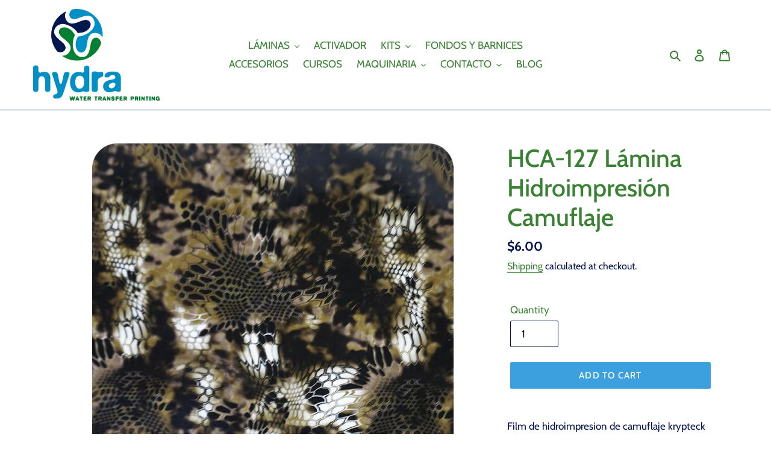

--- FILE ---
content_type: text/html; charset=utf-8
request_url: https://hydrawtp.com/en-us/products/hca-127-lamina-para-hidroimpresion-camuflaje
body_size: 52524
content:
<!doctype html>
<html class="no-js" lang="en">
<head>

  <!-- Google tag (gtag.js) -->
<script async src="https://www.googletagmanager.com/gtag/js?id=G-6HB6065HZ8"></script>
<script>
  window.dataLayer = window.dataLayer || [];
  function gtag(){dataLayer.push(arguments);}
  gtag('js', new Date());

  gtag('config', 'G-6HB6065HZ8');
</script>

  <meta name="google-site-verification" content="3jqJ5Bn8ihGg0Yr0KMTaDP9ZWtXbVf8gtUKhQWG-w8s" />
  <meta charset="utf-8">
  <meta http-equiv="X-UA-Compatible" content="IE=edge,chrome=1">
  <meta name="viewport" content="width=device-width,initial-scale=1">
  <meta name="theme-color" content="#3ca0de"><link rel="canonical" href="https://hydrawtp.com/en-us/products/hca-127-lamina-para-hidroimpresion-camuflaje"><link rel="shortcut icon" href="//hydrawtp.com/cdn/shop/files/LOGO_SOLO_CIRCULO_CON_FONDO_TRANSPARENTE_32x32.png?v=1614285247" type="image/png"><title>HCA-127 Lámina Hidroimpresión Camuflaje
| HYDRA WATER TRANSFER PRINTING</title>
<meta name="description" content="Film de hidroimpresion de camuflaje krypteck árido con tonos amarillo, verde y transparente. Detalle pequeño Anchura: 50 cm Longitud: 100 cm cada unidad (ejemplo: 3 uds= 300 cm) Colores aptos para fondo: blanco, crema, arena Condiciones del embalaje y envío: EL film se enrolla entorno a un cartón de alta dureza. A cont">


  <!-- /snippets/social-meta-tags.liquid -->




<meta property="og:site_name" content="HYDRA WATER TRANSFER PRINTING">
<meta property="og:url" content="https://hydrawtp.com/en-us/products/hca-127-lamina-para-hidroimpresion-camuflaje">
<meta property="og:title" content="HCA-127 Lámina Hidroimpresión Camuflaje">
<meta property="og:type" content="product">
<meta property="og:description" content="Film de hidroimpresion de camuflaje krypteck árido con tonos amarillo, verde y transparente. Detalle pequeño Anchura: 50 cm Longitud: 100 cm cada unidad (ejemplo: 3 uds= 300 cm) Colores aptos para fondo: blanco, crema, arena Condiciones del embalaje y envío: EL film se enrolla entorno a un cartón de alta dureza. A cont">

  <meta property="og:price:amount" content="6.00">
  <meta property="og:price:currency" content="USD">

<meta property="og:image" content="http://hydrawtp.com/cdn/shop/products/HCA-127-50_1200x1200.jpg?v=1597842590"><meta property="og:image" content="http://hydrawtp.com/cdn/shop/products/HCA_127_1e_1200x1200.jpg?v=1597842592"><meta property="og:image" content="http://hydrawtp.com/cdn/shop/products/HCA_127_3e_1200x1200.jpg?v=1597842594">
<meta property="og:image:secure_url" content="https://hydrawtp.com/cdn/shop/products/HCA-127-50_1200x1200.jpg?v=1597842590"><meta property="og:image:secure_url" content="https://hydrawtp.com/cdn/shop/products/HCA_127_1e_1200x1200.jpg?v=1597842592"><meta property="og:image:secure_url" content="https://hydrawtp.com/cdn/shop/products/HCA_127_3e_1200x1200.jpg?v=1597842594">


  <meta name="twitter:site" content="@hydrawtp?lang=es">

<meta name="twitter:card" content="summary_large_image">
<meta name="twitter:title" content="HCA-127 Lámina Hidroimpresión Camuflaje">
<meta name="twitter:description" content="Film de hidroimpresion de camuflaje krypteck árido con tonos amarillo, verde y transparente. Detalle pequeño Anchura: 50 cm Longitud: 100 cm cada unidad (ejemplo: 3 uds= 300 cm) Colores aptos para fondo: blanco, crema, arena Condiciones del embalaje y envío: EL film se enrolla entorno a un cartón de alta dureza. A cont">


  <link href="//hydrawtp.com/cdn/shop/t/1/assets/theme.scss.css?v=18101697402822472021766751181" rel="stylesheet" type="text/css" media="all" />

  <script>
    var theme = {
      breakpoints: {
        medium: 750,
        large: 990,
        widescreen: 1400
      },
      strings: {
        addToCart: "Add to cart",
        soldOut: "Sold out",
        unavailable: "Unavailable",
        regularPrice: "Regular price",
        salePrice: "Sale price",
        sale: "Sale",
        fromLowestPrice: "from [price]",
        vendor: "Vendor",
        showMore: "Show More",
        showLess: "Show Less",
        searchFor: "Search for",
        addressError: "Error looking up that address",
        addressNoResults: "No results for that address",
        addressQueryLimit: "You have exceeded the Google API usage limit. Consider upgrading to a \u003ca href=\"https:\/\/developers.google.com\/maps\/premium\/usage-limits\"\u003ePremium Plan\u003c\/a\u003e.",
        authError: "There was a problem authenticating your Google Maps account.",
        newWindow: "Opens in a new window.",
        external: "Opens external website.",
        newWindowExternal: "Opens external website in a new window.",
        removeLabel: "Delete [product]",
        update: "Update cart",
        quantity: "Quantity",
        discountedTotal: "full discount",
        regularTotal: "full regular price",
        priceColumn: "See the Price column for discount details.",
        quantityMinimumMessage: "Quantity must be 1 or more",
        cartError: "There was an error updating your cart. Retry.",
        removedItemMessage: "You removed \u003cspan class=\"cart__removed-product-details\"\u003e([quantity]) [link]\u003c\/span\u003e from your shopping cart.",
        unitPrice: "Unit price",
        unitPriceSeparator: "per",
        oneCartCount: "1 item",
        otherCartCount: "[count] items",
        quantityLabel: "Quantity: [count]",
        products: "Products",
        loading: "Loading",
        number_of_results: "[result_number] of [results_count]",
        number_of_results_found: "[results_count] results found",
        one_result_found: "1 result found"
      },
      moneyFormat: "${{amount}}",
      moneyFormatWithCurrency: "${{amount}} USD",
      settings: {
        predictiveSearchEnabled: true,
        predictiveSearchShowPrice: true,
        predictiveSearchShowVendor: false
      }
    }

    document.documentElement.className = document.documentElement.className.replace('no-js', 'js');
  </script><script src="//hydrawtp.com/cdn/shop/t/1/assets/lazysizes.js?v=94224023136283657951597840482" async="async"></script>
  <script src="//hydrawtp.com/cdn/shop/t/1/assets/vendor.js?v=73555340668197180491597840484" defer="defer"></script>
  <script src="//hydrawtp.com/cdn/shop/t/1/assets/theme.js?v=98135347482632758761597840483" defer="defer"></script>

  <script>window.performance && window.performance.mark && window.performance.mark('shopify.content_for_header.start');</script><meta name="google-site-verification" content="3jqJ5Bn8ihGg0Yr0KMTaDP9ZWtXbVf8gtUKhQWG-w8s">
<meta id="shopify-digital-wallet" name="shopify-digital-wallet" content="/46522794152/digital_wallets/dialog">
<meta name="shopify-checkout-api-token" content="a72a29d1bdf53e8c1e445ec8dca190a6">
<meta id="in-context-paypal-metadata" data-shop-id="46522794152" data-venmo-supported="false" data-environment="production" data-locale="en_US" data-paypal-v4="true" data-currency="USD">
<link rel="alternate" hreflang="x-default" href="https://hydrawtp.com/products/hca-127-lamina-para-hidroimpresion-camuflaje">
<link rel="alternate" hreflang="es" href="https://hydrawtp.com/products/hca-127-lamina-para-hidroimpresion-camuflaje">
<link rel="alternate" hreflang="de-DE" href="https://hydrawtp.com/de-de/products/hca-127-lamina-para-hidroimpresion-camuflaje">
<link rel="alternate" hreflang="de-AT" href="https://hydrawtp.com/de-at/products/hca-127-lamina-para-hidroimpresion-camuflaje">
<link rel="alternate" hreflang="nl-BE" href="https://hydrawtp.com/nl-be/products/hca-127-lamina-para-hidroimpresion-camuflaje">
<link rel="alternate" hreflang="fr-BE" href="https://hydrawtp.com/fr-be/products/hca-127-lamina-para-hidroimpresion-camuflaje">
<link rel="alternate" hreflang="en-US" href="https://hydrawtp.com/en-us/products/hca-127-lamina-para-hidroimpresion-camuflaje">
<link rel="alternate" hreflang="fr-FR" href="https://hydrawtp.com/fr-fr/products/hca-127-lamina-para-hidroimpresion-camuflaje">
<link rel="alternate" hreflang="es-AC" href="https://hydrawtp.com/es-es/products/hca-127-lamina-para-hidroimpresion-camuflaje">
<link rel="alternate" hreflang="en-AC" href="https://hydrawtp.com/en-es/products/hca-127-lamina-para-hidroimpresion-camuflaje">
<link rel="alternate" hreflang="es-AD" href="https://hydrawtp.com/es-es/products/hca-127-lamina-para-hidroimpresion-camuflaje">
<link rel="alternate" hreflang="en-AD" href="https://hydrawtp.com/en-es/products/hca-127-lamina-para-hidroimpresion-camuflaje">
<link rel="alternate" hreflang="es-AE" href="https://hydrawtp.com/es-es/products/hca-127-lamina-para-hidroimpresion-camuflaje">
<link rel="alternate" hreflang="en-AE" href="https://hydrawtp.com/en-es/products/hca-127-lamina-para-hidroimpresion-camuflaje">
<link rel="alternate" hreflang="es-AF" href="https://hydrawtp.com/es-es/products/hca-127-lamina-para-hidroimpresion-camuflaje">
<link rel="alternate" hreflang="en-AF" href="https://hydrawtp.com/en-es/products/hca-127-lamina-para-hidroimpresion-camuflaje">
<link rel="alternate" hreflang="es-AG" href="https://hydrawtp.com/es-es/products/hca-127-lamina-para-hidroimpresion-camuflaje">
<link rel="alternate" hreflang="en-AG" href="https://hydrawtp.com/en-es/products/hca-127-lamina-para-hidroimpresion-camuflaje">
<link rel="alternate" hreflang="es-AI" href="https://hydrawtp.com/es-es/products/hca-127-lamina-para-hidroimpresion-camuflaje">
<link rel="alternate" hreflang="en-AI" href="https://hydrawtp.com/en-es/products/hca-127-lamina-para-hidroimpresion-camuflaje">
<link rel="alternate" hreflang="es-AL" href="https://hydrawtp.com/es-es/products/hca-127-lamina-para-hidroimpresion-camuflaje">
<link rel="alternate" hreflang="en-AL" href="https://hydrawtp.com/en-es/products/hca-127-lamina-para-hidroimpresion-camuflaje">
<link rel="alternate" hreflang="es-AM" href="https://hydrawtp.com/es-es/products/hca-127-lamina-para-hidroimpresion-camuflaje">
<link rel="alternate" hreflang="en-AM" href="https://hydrawtp.com/en-es/products/hca-127-lamina-para-hidroimpresion-camuflaje">
<link rel="alternate" hreflang="es-AO" href="https://hydrawtp.com/es-es/products/hca-127-lamina-para-hidroimpresion-camuflaje">
<link rel="alternate" hreflang="en-AO" href="https://hydrawtp.com/en-es/products/hca-127-lamina-para-hidroimpresion-camuflaje">
<link rel="alternate" hreflang="es-AR" href="https://hydrawtp.com/es-es/products/hca-127-lamina-para-hidroimpresion-camuflaje">
<link rel="alternate" hreflang="en-AR" href="https://hydrawtp.com/en-es/products/hca-127-lamina-para-hidroimpresion-camuflaje">
<link rel="alternate" hreflang="es-AU" href="https://hydrawtp.com/es-es/products/hca-127-lamina-para-hidroimpresion-camuflaje">
<link rel="alternate" hreflang="en-AU" href="https://hydrawtp.com/en-es/products/hca-127-lamina-para-hidroimpresion-camuflaje">
<link rel="alternate" hreflang="es-AW" href="https://hydrawtp.com/es-es/products/hca-127-lamina-para-hidroimpresion-camuflaje">
<link rel="alternate" hreflang="en-AW" href="https://hydrawtp.com/en-es/products/hca-127-lamina-para-hidroimpresion-camuflaje">
<link rel="alternate" hreflang="es-AX" href="https://hydrawtp.com/es-es/products/hca-127-lamina-para-hidroimpresion-camuflaje">
<link rel="alternate" hreflang="en-AX" href="https://hydrawtp.com/en-es/products/hca-127-lamina-para-hidroimpresion-camuflaje">
<link rel="alternate" hreflang="es-AZ" href="https://hydrawtp.com/es-es/products/hca-127-lamina-para-hidroimpresion-camuflaje">
<link rel="alternate" hreflang="en-AZ" href="https://hydrawtp.com/en-es/products/hca-127-lamina-para-hidroimpresion-camuflaje">
<link rel="alternate" hreflang="es-BA" href="https://hydrawtp.com/es-es/products/hca-127-lamina-para-hidroimpresion-camuflaje">
<link rel="alternate" hreflang="en-BA" href="https://hydrawtp.com/en-es/products/hca-127-lamina-para-hidroimpresion-camuflaje">
<link rel="alternate" hreflang="es-BB" href="https://hydrawtp.com/es-es/products/hca-127-lamina-para-hidroimpresion-camuflaje">
<link rel="alternate" hreflang="en-BB" href="https://hydrawtp.com/en-es/products/hca-127-lamina-para-hidroimpresion-camuflaje">
<link rel="alternate" hreflang="es-BD" href="https://hydrawtp.com/es-es/products/hca-127-lamina-para-hidroimpresion-camuflaje">
<link rel="alternate" hreflang="en-BD" href="https://hydrawtp.com/en-es/products/hca-127-lamina-para-hidroimpresion-camuflaje">
<link rel="alternate" hreflang="es-BF" href="https://hydrawtp.com/es-es/products/hca-127-lamina-para-hidroimpresion-camuflaje">
<link rel="alternate" hreflang="en-BF" href="https://hydrawtp.com/en-es/products/hca-127-lamina-para-hidroimpresion-camuflaje">
<link rel="alternate" hreflang="es-BG" href="https://hydrawtp.com/es-es/products/hca-127-lamina-para-hidroimpresion-camuflaje">
<link rel="alternate" hreflang="en-BG" href="https://hydrawtp.com/en-es/products/hca-127-lamina-para-hidroimpresion-camuflaje">
<link rel="alternate" hreflang="es-BH" href="https://hydrawtp.com/es-es/products/hca-127-lamina-para-hidroimpresion-camuflaje">
<link rel="alternate" hreflang="en-BH" href="https://hydrawtp.com/en-es/products/hca-127-lamina-para-hidroimpresion-camuflaje">
<link rel="alternate" hreflang="es-BI" href="https://hydrawtp.com/es-es/products/hca-127-lamina-para-hidroimpresion-camuflaje">
<link rel="alternate" hreflang="en-BI" href="https://hydrawtp.com/en-es/products/hca-127-lamina-para-hidroimpresion-camuflaje">
<link rel="alternate" hreflang="es-BJ" href="https://hydrawtp.com/es-es/products/hca-127-lamina-para-hidroimpresion-camuflaje">
<link rel="alternate" hreflang="en-BJ" href="https://hydrawtp.com/en-es/products/hca-127-lamina-para-hidroimpresion-camuflaje">
<link rel="alternate" hreflang="es-BL" href="https://hydrawtp.com/es-es/products/hca-127-lamina-para-hidroimpresion-camuflaje">
<link rel="alternate" hreflang="en-BL" href="https://hydrawtp.com/en-es/products/hca-127-lamina-para-hidroimpresion-camuflaje">
<link rel="alternate" hreflang="es-BM" href="https://hydrawtp.com/es-es/products/hca-127-lamina-para-hidroimpresion-camuflaje">
<link rel="alternate" hreflang="en-BM" href="https://hydrawtp.com/en-es/products/hca-127-lamina-para-hidroimpresion-camuflaje">
<link rel="alternate" hreflang="es-BN" href="https://hydrawtp.com/es-es/products/hca-127-lamina-para-hidroimpresion-camuflaje">
<link rel="alternate" hreflang="en-BN" href="https://hydrawtp.com/en-es/products/hca-127-lamina-para-hidroimpresion-camuflaje">
<link rel="alternate" hreflang="es-BO" href="https://hydrawtp.com/es-es/products/hca-127-lamina-para-hidroimpresion-camuflaje">
<link rel="alternate" hreflang="en-BO" href="https://hydrawtp.com/en-es/products/hca-127-lamina-para-hidroimpresion-camuflaje">
<link rel="alternate" hreflang="es-BQ" href="https://hydrawtp.com/es-es/products/hca-127-lamina-para-hidroimpresion-camuflaje">
<link rel="alternate" hreflang="en-BQ" href="https://hydrawtp.com/en-es/products/hca-127-lamina-para-hidroimpresion-camuflaje">
<link rel="alternate" hreflang="es-BR" href="https://hydrawtp.com/es-es/products/hca-127-lamina-para-hidroimpresion-camuflaje">
<link rel="alternate" hreflang="en-BR" href="https://hydrawtp.com/en-es/products/hca-127-lamina-para-hidroimpresion-camuflaje">
<link rel="alternate" hreflang="es-BS" href="https://hydrawtp.com/es-es/products/hca-127-lamina-para-hidroimpresion-camuflaje">
<link rel="alternate" hreflang="en-BS" href="https://hydrawtp.com/en-es/products/hca-127-lamina-para-hidroimpresion-camuflaje">
<link rel="alternate" hreflang="es-BT" href="https://hydrawtp.com/es-es/products/hca-127-lamina-para-hidroimpresion-camuflaje">
<link rel="alternate" hreflang="en-BT" href="https://hydrawtp.com/en-es/products/hca-127-lamina-para-hidroimpresion-camuflaje">
<link rel="alternate" hreflang="es-BW" href="https://hydrawtp.com/es-es/products/hca-127-lamina-para-hidroimpresion-camuflaje">
<link rel="alternate" hreflang="en-BW" href="https://hydrawtp.com/en-es/products/hca-127-lamina-para-hidroimpresion-camuflaje">
<link rel="alternate" hreflang="es-BY" href="https://hydrawtp.com/es-es/products/hca-127-lamina-para-hidroimpresion-camuflaje">
<link rel="alternate" hreflang="en-BY" href="https://hydrawtp.com/en-es/products/hca-127-lamina-para-hidroimpresion-camuflaje">
<link rel="alternate" hreflang="es-BZ" href="https://hydrawtp.com/es-es/products/hca-127-lamina-para-hidroimpresion-camuflaje">
<link rel="alternate" hreflang="en-BZ" href="https://hydrawtp.com/en-es/products/hca-127-lamina-para-hidroimpresion-camuflaje">
<link rel="alternate" hreflang="es-CA" href="https://hydrawtp.com/es-es/products/hca-127-lamina-para-hidroimpresion-camuflaje">
<link rel="alternate" hreflang="en-CA" href="https://hydrawtp.com/en-es/products/hca-127-lamina-para-hidroimpresion-camuflaje">
<link rel="alternate" hreflang="es-CC" href="https://hydrawtp.com/es-es/products/hca-127-lamina-para-hidroimpresion-camuflaje">
<link rel="alternate" hreflang="en-CC" href="https://hydrawtp.com/en-es/products/hca-127-lamina-para-hidroimpresion-camuflaje">
<link rel="alternate" hreflang="es-CD" href="https://hydrawtp.com/es-es/products/hca-127-lamina-para-hidroimpresion-camuflaje">
<link rel="alternate" hreflang="en-CD" href="https://hydrawtp.com/en-es/products/hca-127-lamina-para-hidroimpresion-camuflaje">
<link rel="alternate" hreflang="es-CF" href="https://hydrawtp.com/es-es/products/hca-127-lamina-para-hidroimpresion-camuflaje">
<link rel="alternate" hreflang="en-CF" href="https://hydrawtp.com/en-es/products/hca-127-lamina-para-hidroimpresion-camuflaje">
<link rel="alternate" hreflang="es-CG" href="https://hydrawtp.com/es-es/products/hca-127-lamina-para-hidroimpresion-camuflaje">
<link rel="alternate" hreflang="en-CG" href="https://hydrawtp.com/en-es/products/hca-127-lamina-para-hidroimpresion-camuflaje">
<link rel="alternate" hreflang="es-CI" href="https://hydrawtp.com/es-es/products/hca-127-lamina-para-hidroimpresion-camuflaje">
<link rel="alternate" hreflang="en-CI" href="https://hydrawtp.com/en-es/products/hca-127-lamina-para-hidroimpresion-camuflaje">
<link rel="alternate" hreflang="es-CK" href="https://hydrawtp.com/es-es/products/hca-127-lamina-para-hidroimpresion-camuflaje">
<link rel="alternate" hreflang="en-CK" href="https://hydrawtp.com/en-es/products/hca-127-lamina-para-hidroimpresion-camuflaje">
<link rel="alternate" hreflang="es-CL" href="https://hydrawtp.com/es-es/products/hca-127-lamina-para-hidroimpresion-camuflaje">
<link rel="alternate" hreflang="en-CL" href="https://hydrawtp.com/en-es/products/hca-127-lamina-para-hidroimpresion-camuflaje">
<link rel="alternate" hreflang="es-CM" href="https://hydrawtp.com/es-es/products/hca-127-lamina-para-hidroimpresion-camuflaje">
<link rel="alternate" hreflang="en-CM" href="https://hydrawtp.com/en-es/products/hca-127-lamina-para-hidroimpresion-camuflaje">
<link rel="alternate" hreflang="es-CN" href="https://hydrawtp.com/es-es/products/hca-127-lamina-para-hidroimpresion-camuflaje">
<link rel="alternate" hreflang="en-CN" href="https://hydrawtp.com/en-es/products/hca-127-lamina-para-hidroimpresion-camuflaje">
<link rel="alternate" hreflang="es-CO" href="https://hydrawtp.com/es-es/products/hca-127-lamina-para-hidroimpresion-camuflaje">
<link rel="alternate" hreflang="en-CO" href="https://hydrawtp.com/en-es/products/hca-127-lamina-para-hidroimpresion-camuflaje">
<link rel="alternate" hreflang="es-CR" href="https://hydrawtp.com/es-es/products/hca-127-lamina-para-hidroimpresion-camuflaje">
<link rel="alternate" hreflang="en-CR" href="https://hydrawtp.com/en-es/products/hca-127-lamina-para-hidroimpresion-camuflaje">
<link rel="alternate" hreflang="es-CV" href="https://hydrawtp.com/es-es/products/hca-127-lamina-para-hidroimpresion-camuflaje">
<link rel="alternate" hreflang="en-CV" href="https://hydrawtp.com/en-es/products/hca-127-lamina-para-hidroimpresion-camuflaje">
<link rel="alternate" hreflang="es-CW" href="https://hydrawtp.com/es-es/products/hca-127-lamina-para-hidroimpresion-camuflaje">
<link rel="alternate" hreflang="en-CW" href="https://hydrawtp.com/en-es/products/hca-127-lamina-para-hidroimpresion-camuflaje">
<link rel="alternate" hreflang="es-CX" href="https://hydrawtp.com/es-es/products/hca-127-lamina-para-hidroimpresion-camuflaje">
<link rel="alternate" hreflang="en-CX" href="https://hydrawtp.com/en-es/products/hca-127-lamina-para-hidroimpresion-camuflaje">
<link rel="alternate" hreflang="es-CY" href="https://hydrawtp.com/es-es/products/hca-127-lamina-para-hidroimpresion-camuflaje">
<link rel="alternate" hreflang="en-CY" href="https://hydrawtp.com/en-es/products/hca-127-lamina-para-hidroimpresion-camuflaje">
<link rel="alternate" hreflang="es-CZ" href="https://hydrawtp.com/es-es/products/hca-127-lamina-para-hidroimpresion-camuflaje">
<link rel="alternate" hreflang="en-CZ" href="https://hydrawtp.com/en-es/products/hca-127-lamina-para-hidroimpresion-camuflaje">
<link rel="alternate" hreflang="es-DJ" href="https://hydrawtp.com/es-es/products/hca-127-lamina-para-hidroimpresion-camuflaje">
<link rel="alternate" hreflang="en-DJ" href="https://hydrawtp.com/en-es/products/hca-127-lamina-para-hidroimpresion-camuflaje">
<link rel="alternate" hreflang="es-DK" href="https://hydrawtp.com/es-es/products/hca-127-lamina-para-hidroimpresion-camuflaje">
<link rel="alternate" hreflang="en-DK" href="https://hydrawtp.com/en-es/products/hca-127-lamina-para-hidroimpresion-camuflaje">
<link rel="alternate" hreflang="es-DM" href="https://hydrawtp.com/es-es/products/hca-127-lamina-para-hidroimpresion-camuflaje">
<link rel="alternate" hreflang="en-DM" href="https://hydrawtp.com/en-es/products/hca-127-lamina-para-hidroimpresion-camuflaje">
<link rel="alternate" hreflang="es-DO" href="https://hydrawtp.com/es-es/products/hca-127-lamina-para-hidroimpresion-camuflaje">
<link rel="alternate" hreflang="en-DO" href="https://hydrawtp.com/en-es/products/hca-127-lamina-para-hidroimpresion-camuflaje">
<link rel="alternate" hreflang="es-DZ" href="https://hydrawtp.com/es-es/products/hca-127-lamina-para-hidroimpresion-camuflaje">
<link rel="alternate" hreflang="en-DZ" href="https://hydrawtp.com/en-es/products/hca-127-lamina-para-hidroimpresion-camuflaje">
<link rel="alternate" hreflang="es-EC" href="https://hydrawtp.com/es-es/products/hca-127-lamina-para-hidroimpresion-camuflaje">
<link rel="alternate" hreflang="en-EC" href="https://hydrawtp.com/en-es/products/hca-127-lamina-para-hidroimpresion-camuflaje">
<link rel="alternate" hreflang="es-EE" href="https://hydrawtp.com/es-es/products/hca-127-lamina-para-hidroimpresion-camuflaje">
<link rel="alternate" hreflang="en-EE" href="https://hydrawtp.com/en-es/products/hca-127-lamina-para-hidroimpresion-camuflaje">
<link rel="alternate" hreflang="es-EG" href="https://hydrawtp.com/es-es/products/hca-127-lamina-para-hidroimpresion-camuflaje">
<link rel="alternate" hreflang="en-EG" href="https://hydrawtp.com/en-es/products/hca-127-lamina-para-hidroimpresion-camuflaje">
<link rel="alternate" hreflang="es-EH" href="https://hydrawtp.com/es-es/products/hca-127-lamina-para-hidroimpresion-camuflaje">
<link rel="alternate" hreflang="en-EH" href="https://hydrawtp.com/en-es/products/hca-127-lamina-para-hidroimpresion-camuflaje">
<link rel="alternate" hreflang="es-ER" href="https://hydrawtp.com/es-es/products/hca-127-lamina-para-hidroimpresion-camuflaje">
<link rel="alternate" hreflang="en-ER" href="https://hydrawtp.com/en-es/products/hca-127-lamina-para-hidroimpresion-camuflaje">
<link rel="alternate" hreflang="es-ET" href="https://hydrawtp.com/es-es/products/hca-127-lamina-para-hidroimpresion-camuflaje">
<link rel="alternate" hreflang="en-ET" href="https://hydrawtp.com/en-es/products/hca-127-lamina-para-hidroimpresion-camuflaje">
<link rel="alternate" hreflang="es-FI" href="https://hydrawtp.com/es-es/products/hca-127-lamina-para-hidroimpresion-camuflaje">
<link rel="alternate" hreflang="en-FI" href="https://hydrawtp.com/en-es/products/hca-127-lamina-para-hidroimpresion-camuflaje">
<link rel="alternate" hreflang="es-FJ" href="https://hydrawtp.com/es-es/products/hca-127-lamina-para-hidroimpresion-camuflaje">
<link rel="alternate" hreflang="en-FJ" href="https://hydrawtp.com/en-es/products/hca-127-lamina-para-hidroimpresion-camuflaje">
<link rel="alternate" hreflang="es-FK" href="https://hydrawtp.com/es-es/products/hca-127-lamina-para-hidroimpresion-camuflaje">
<link rel="alternate" hreflang="en-FK" href="https://hydrawtp.com/en-es/products/hca-127-lamina-para-hidroimpresion-camuflaje">
<link rel="alternate" hreflang="es-FO" href="https://hydrawtp.com/es-es/products/hca-127-lamina-para-hidroimpresion-camuflaje">
<link rel="alternate" hreflang="en-FO" href="https://hydrawtp.com/en-es/products/hca-127-lamina-para-hidroimpresion-camuflaje">
<link rel="alternate" hreflang="es-GA" href="https://hydrawtp.com/es-es/products/hca-127-lamina-para-hidroimpresion-camuflaje">
<link rel="alternate" hreflang="en-GA" href="https://hydrawtp.com/en-es/products/hca-127-lamina-para-hidroimpresion-camuflaje">
<link rel="alternate" hreflang="es-GD" href="https://hydrawtp.com/es-es/products/hca-127-lamina-para-hidroimpresion-camuflaje">
<link rel="alternate" hreflang="en-GD" href="https://hydrawtp.com/en-es/products/hca-127-lamina-para-hidroimpresion-camuflaje">
<link rel="alternate" hreflang="es-GE" href="https://hydrawtp.com/es-es/products/hca-127-lamina-para-hidroimpresion-camuflaje">
<link rel="alternate" hreflang="en-GE" href="https://hydrawtp.com/en-es/products/hca-127-lamina-para-hidroimpresion-camuflaje">
<link rel="alternate" hreflang="es-GF" href="https://hydrawtp.com/es-es/products/hca-127-lamina-para-hidroimpresion-camuflaje">
<link rel="alternate" hreflang="en-GF" href="https://hydrawtp.com/en-es/products/hca-127-lamina-para-hidroimpresion-camuflaje">
<link rel="alternate" hreflang="es-GG" href="https://hydrawtp.com/es-es/products/hca-127-lamina-para-hidroimpresion-camuflaje">
<link rel="alternate" hreflang="en-GG" href="https://hydrawtp.com/en-es/products/hca-127-lamina-para-hidroimpresion-camuflaje">
<link rel="alternate" hreflang="es-GH" href="https://hydrawtp.com/es-es/products/hca-127-lamina-para-hidroimpresion-camuflaje">
<link rel="alternate" hreflang="en-GH" href="https://hydrawtp.com/en-es/products/hca-127-lamina-para-hidroimpresion-camuflaje">
<link rel="alternate" hreflang="es-GI" href="https://hydrawtp.com/es-es/products/hca-127-lamina-para-hidroimpresion-camuflaje">
<link rel="alternate" hreflang="en-GI" href="https://hydrawtp.com/en-es/products/hca-127-lamina-para-hidroimpresion-camuflaje">
<link rel="alternate" hreflang="es-GL" href="https://hydrawtp.com/es-es/products/hca-127-lamina-para-hidroimpresion-camuflaje">
<link rel="alternate" hreflang="en-GL" href="https://hydrawtp.com/en-es/products/hca-127-lamina-para-hidroimpresion-camuflaje">
<link rel="alternate" hreflang="es-GM" href="https://hydrawtp.com/es-es/products/hca-127-lamina-para-hidroimpresion-camuflaje">
<link rel="alternate" hreflang="en-GM" href="https://hydrawtp.com/en-es/products/hca-127-lamina-para-hidroimpresion-camuflaje">
<link rel="alternate" hreflang="es-GN" href="https://hydrawtp.com/es-es/products/hca-127-lamina-para-hidroimpresion-camuflaje">
<link rel="alternate" hreflang="en-GN" href="https://hydrawtp.com/en-es/products/hca-127-lamina-para-hidroimpresion-camuflaje">
<link rel="alternate" hreflang="es-GP" href="https://hydrawtp.com/es-es/products/hca-127-lamina-para-hidroimpresion-camuflaje">
<link rel="alternate" hreflang="en-GP" href="https://hydrawtp.com/en-es/products/hca-127-lamina-para-hidroimpresion-camuflaje">
<link rel="alternate" hreflang="es-GQ" href="https://hydrawtp.com/es-es/products/hca-127-lamina-para-hidroimpresion-camuflaje">
<link rel="alternate" hreflang="en-GQ" href="https://hydrawtp.com/en-es/products/hca-127-lamina-para-hidroimpresion-camuflaje">
<link rel="alternate" hreflang="es-GR" href="https://hydrawtp.com/es-es/products/hca-127-lamina-para-hidroimpresion-camuflaje">
<link rel="alternate" hreflang="en-GR" href="https://hydrawtp.com/en-es/products/hca-127-lamina-para-hidroimpresion-camuflaje">
<link rel="alternate" hreflang="es-GS" href="https://hydrawtp.com/es-es/products/hca-127-lamina-para-hidroimpresion-camuflaje">
<link rel="alternate" hreflang="en-GS" href="https://hydrawtp.com/en-es/products/hca-127-lamina-para-hidroimpresion-camuflaje">
<link rel="alternate" hreflang="es-GT" href="https://hydrawtp.com/es-es/products/hca-127-lamina-para-hidroimpresion-camuflaje">
<link rel="alternate" hreflang="en-GT" href="https://hydrawtp.com/en-es/products/hca-127-lamina-para-hidroimpresion-camuflaje">
<link rel="alternate" hreflang="es-GW" href="https://hydrawtp.com/es-es/products/hca-127-lamina-para-hidroimpresion-camuflaje">
<link rel="alternate" hreflang="en-GW" href="https://hydrawtp.com/en-es/products/hca-127-lamina-para-hidroimpresion-camuflaje">
<link rel="alternate" hreflang="es-GY" href="https://hydrawtp.com/es-es/products/hca-127-lamina-para-hidroimpresion-camuflaje">
<link rel="alternate" hreflang="en-GY" href="https://hydrawtp.com/en-es/products/hca-127-lamina-para-hidroimpresion-camuflaje">
<link rel="alternate" hreflang="es-HK" href="https://hydrawtp.com/es-es/products/hca-127-lamina-para-hidroimpresion-camuflaje">
<link rel="alternate" hreflang="en-HK" href="https://hydrawtp.com/en-es/products/hca-127-lamina-para-hidroimpresion-camuflaje">
<link rel="alternate" hreflang="es-HN" href="https://hydrawtp.com/es-es/products/hca-127-lamina-para-hidroimpresion-camuflaje">
<link rel="alternate" hreflang="en-HN" href="https://hydrawtp.com/en-es/products/hca-127-lamina-para-hidroimpresion-camuflaje">
<link rel="alternate" hreflang="es-HR" href="https://hydrawtp.com/es-es/products/hca-127-lamina-para-hidroimpresion-camuflaje">
<link rel="alternate" hreflang="en-HR" href="https://hydrawtp.com/en-es/products/hca-127-lamina-para-hidroimpresion-camuflaje">
<link rel="alternate" hreflang="es-HT" href="https://hydrawtp.com/es-es/products/hca-127-lamina-para-hidroimpresion-camuflaje">
<link rel="alternate" hreflang="en-HT" href="https://hydrawtp.com/en-es/products/hca-127-lamina-para-hidroimpresion-camuflaje">
<link rel="alternate" hreflang="es-HU" href="https://hydrawtp.com/es-es/products/hca-127-lamina-para-hidroimpresion-camuflaje">
<link rel="alternate" hreflang="en-HU" href="https://hydrawtp.com/en-es/products/hca-127-lamina-para-hidroimpresion-camuflaje">
<link rel="alternate" hreflang="es-ID" href="https://hydrawtp.com/es-es/products/hca-127-lamina-para-hidroimpresion-camuflaje">
<link rel="alternate" hreflang="en-ID" href="https://hydrawtp.com/en-es/products/hca-127-lamina-para-hidroimpresion-camuflaje">
<link rel="alternate" hreflang="es-IL" href="https://hydrawtp.com/es-es/products/hca-127-lamina-para-hidroimpresion-camuflaje">
<link rel="alternate" hreflang="en-IL" href="https://hydrawtp.com/en-es/products/hca-127-lamina-para-hidroimpresion-camuflaje">
<link rel="alternate" hreflang="es-IM" href="https://hydrawtp.com/es-es/products/hca-127-lamina-para-hidroimpresion-camuflaje">
<link rel="alternate" hreflang="en-IM" href="https://hydrawtp.com/en-es/products/hca-127-lamina-para-hidroimpresion-camuflaje">
<link rel="alternate" hreflang="es-IN" href="https://hydrawtp.com/es-es/products/hca-127-lamina-para-hidroimpresion-camuflaje">
<link rel="alternate" hreflang="en-IN" href="https://hydrawtp.com/en-es/products/hca-127-lamina-para-hidroimpresion-camuflaje">
<link rel="alternate" hreflang="es-IO" href="https://hydrawtp.com/es-es/products/hca-127-lamina-para-hidroimpresion-camuflaje">
<link rel="alternate" hreflang="en-IO" href="https://hydrawtp.com/en-es/products/hca-127-lamina-para-hidroimpresion-camuflaje">
<link rel="alternate" hreflang="es-IQ" href="https://hydrawtp.com/es-es/products/hca-127-lamina-para-hidroimpresion-camuflaje">
<link rel="alternate" hreflang="en-IQ" href="https://hydrawtp.com/en-es/products/hca-127-lamina-para-hidroimpresion-camuflaje">
<link rel="alternate" hreflang="es-IS" href="https://hydrawtp.com/es-es/products/hca-127-lamina-para-hidroimpresion-camuflaje">
<link rel="alternate" hreflang="en-IS" href="https://hydrawtp.com/en-es/products/hca-127-lamina-para-hidroimpresion-camuflaje">
<link rel="alternate" hreflang="es-JE" href="https://hydrawtp.com/es-es/products/hca-127-lamina-para-hidroimpresion-camuflaje">
<link rel="alternate" hreflang="en-JE" href="https://hydrawtp.com/en-es/products/hca-127-lamina-para-hidroimpresion-camuflaje">
<link rel="alternate" hreflang="es-JM" href="https://hydrawtp.com/es-es/products/hca-127-lamina-para-hidroimpresion-camuflaje">
<link rel="alternate" hreflang="en-JM" href="https://hydrawtp.com/en-es/products/hca-127-lamina-para-hidroimpresion-camuflaje">
<link rel="alternate" hreflang="es-JO" href="https://hydrawtp.com/es-es/products/hca-127-lamina-para-hidroimpresion-camuflaje">
<link rel="alternate" hreflang="en-JO" href="https://hydrawtp.com/en-es/products/hca-127-lamina-para-hidroimpresion-camuflaje">
<link rel="alternate" hreflang="es-JP" href="https://hydrawtp.com/es-es/products/hca-127-lamina-para-hidroimpresion-camuflaje">
<link rel="alternate" hreflang="en-JP" href="https://hydrawtp.com/en-es/products/hca-127-lamina-para-hidroimpresion-camuflaje">
<link rel="alternate" hreflang="es-KE" href="https://hydrawtp.com/es-es/products/hca-127-lamina-para-hidroimpresion-camuflaje">
<link rel="alternate" hreflang="en-KE" href="https://hydrawtp.com/en-es/products/hca-127-lamina-para-hidroimpresion-camuflaje">
<link rel="alternate" hreflang="es-KG" href="https://hydrawtp.com/es-es/products/hca-127-lamina-para-hidroimpresion-camuflaje">
<link rel="alternate" hreflang="en-KG" href="https://hydrawtp.com/en-es/products/hca-127-lamina-para-hidroimpresion-camuflaje">
<link rel="alternate" hreflang="es-KH" href="https://hydrawtp.com/es-es/products/hca-127-lamina-para-hidroimpresion-camuflaje">
<link rel="alternate" hreflang="en-KH" href="https://hydrawtp.com/en-es/products/hca-127-lamina-para-hidroimpresion-camuflaje">
<link rel="alternate" hreflang="es-KI" href="https://hydrawtp.com/es-es/products/hca-127-lamina-para-hidroimpresion-camuflaje">
<link rel="alternate" hreflang="en-KI" href="https://hydrawtp.com/en-es/products/hca-127-lamina-para-hidroimpresion-camuflaje">
<link rel="alternate" hreflang="es-KM" href="https://hydrawtp.com/es-es/products/hca-127-lamina-para-hidroimpresion-camuflaje">
<link rel="alternate" hreflang="en-KM" href="https://hydrawtp.com/en-es/products/hca-127-lamina-para-hidroimpresion-camuflaje">
<link rel="alternate" hreflang="es-KN" href="https://hydrawtp.com/es-es/products/hca-127-lamina-para-hidroimpresion-camuflaje">
<link rel="alternate" hreflang="en-KN" href="https://hydrawtp.com/en-es/products/hca-127-lamina-para-hidroimpresion-camuflaje">
<link rel="alternate" hreflang="es-KR" href="https://hydrawtp.com/es-es/products/hca-127-lamina-para-hidroimpresion-camuflaje">
<link rel="alternate" hreflang="en-KR" href="https://hydrawtp.com/en-es/products/hca-127-lamina-para-hidroimpresion-camuflaje">
<link rel="alternate" hreflang="es-KW" href="https://hydrawtp.com/es-es/products/hca-127-lamina-para-hidroimpresion-camuflaje">
<link rel="alternate" hreflang="en-KW" href="https://hydrawtp.com/en-es/products/hca-127-lamina-para-hidroimpresion-camuflaje">
<link rel="alternate" hreflang="es-KY" href="https://hydrawtp.com/es-es/products/hca-127-lamina-para-hidroimpresion-camuflaje">
<link rel="alternate" hreflang="en-KY" href="https://hydrawtp.com/en-es/products/hca-127-lamina-para-hidroimpresion-camuflaje">
<link rel="alternate" hreflang="es-KZ" href="https://hydrawtp.com/es-es/products/hca-127-lamina-para-hidroimpresion-camuflaje">
<link rel="alternate" hreflang="en-KZ" href="https://hydrawtp.com/en-es/products/hca-127-lamina-para-hidroimpresion-camuflaje">
<link rel="alternate" hreflang="es-LA" href="https://hydrawtp.com/es-es/products/hca-127-lamina-para-hidroimpresion-camuflaje">
<link rel="alternate" hreflang="en-LA" href="https://hydrawtp.com/en-es/products/hca-127-lamina-para-hidroimpresion-camuflaje">
<link rel="alternate" hreflang="es-LB" href="https://hydrawtp.com/es-es/products/hca-127-lamina-para-hidroimpresion-camuflaje">
<link rel="alternate" hreflang="en-LB" href="https://hydrawtp.com/en-es/products/hca-127-lamina-para-hidroimpresion-camuflaje">
<link rel="alternate" hreflang="es-LC" href="https://hydrawtp.com/es-es/products/hca-127-lamina-para-hidroimpresion-camuflaje">
<link rel="alternate" hreflang="en-LC" href="https://hydrawtp.com/en-es/products/hca-127-lamina-para-hidroimpresion-camuflaje">
<link rel="alternate" hreflang="es-LI" href="https://hydrawtp.com/es-es/products/hca-127-lamina-para-hidroimpresion-camuflaje">
<link rel="alternate" hreflang="en-LI" href="https://hydrawtp.com/en-es/products/hca-127-lamina-para-hidroimpresion-camuflaje">
<link rel="alternate" hreflang="es-LK" href="https://hydrawtp.com/es-es/products/hca-127-lamina-para-hidroimpresion-camuflaje">
<link rel="alternate" hreflang="en-LK" href="https://hydrawtp.com/en-es/products/hca-127-lamina-para-hidroimpresion-camuflaje">
<link rel="alternate" hreflang="es-LR" href="https://hydrawtp.com/es-es/products/hca-127-lamina-para-hidroimpresion-camuflaje">
<link rel="alternate" hreflang="en-LR" href="https://hydrawtp.com/en-es/products/hca-127-lamina-para-hidroimpresion-camuflaje">
<link rel="alternate" hreflang="es-LS" href="https://hydrawtp.com/es-es/products/hca-127-lamina-para-hidroimpresion-camuflaje">
<link rel="alternate" hreflang="en-LS" href="https://hydrawtp.com/en-es/products/hca-127-lamina-para-hidroimpresion-camuflaje">
<link rel="alternate" hreflang="es-LT" href="https://hydrawtp.com/es-es/products/hca-127-lamina-para-hidroimpresion-camuflaje">
<link rel="alternate" hreflang="en-LT" href="https://hydrawtp.com/en-es/products/hca-127-lamina-para-hidroimpresion-camuflaje">
<link rel="alternate" hreflang="es-LU" href="https://hydrawtp.com/es-es/products/hca-127-lamina-para-hidroimpresion-camuflaje">
<link rel="alternate" hreflang="en-LU" href="https://hydrawtp.com/en-es/products/hca-127-lamina-para-hidroimpresion-camuflaje">
<link rel="alternate" hreflang="es-LV" href="https://hydrawtp.com/es-es/products/hca-127-lamina-para-hidroimpresion-camuflaje">
<link rel="alternate" hreflang="en-LV" href="https://hydrawtp.com/en-es/products/hca-127-lamina-para-hidroimpresion-camuflaje">
<link rel="alternate" hreflang="es-LY" href="https://hydrawtp.com/es-es/products/hca-127-lamina-para-hidroimpresion-camuflaje">
<link rel="alternate" hreflang="en-LY" href="https://hydrawtp.com/en-es/products/hca-127-lamina-para-hidroimpresion-camuflaje">
<link rel="alternate" hreflang="es-MA" href="https://hydrawtp.com/es-es/products/hca-127-lamina-para-hidroimpresion-camuflaje">
<link rel="alternate" hreflang="en-MA" href="https://hydrawtp.com/en-es/products/hca-127-lamina-para-hidroimpresion-camuflaje">
<link rel="alternate" hreflang="es-MC" href="https://hydrawtp.com/es-es/products/hca-127-lamina-para-hidroimpresion-camuflaje">
<link rel="alternate" hreflang="en-MC" href="https://hydrawtp.com/en-es/products/hca-127-lamina-para-hidroimpresion-camuflaje">
<link rel="alternate" hreflang="es-MD" href="https://hydrawtp.com/es-es/products/hca-127-lamina-para-hidroimpresion-camuflaje">
<link rel="alternate" hreflang="en-MD" href="https://hydrawtp.com/en-es/products/hca-127-lamina-para-hidroimpresion-camuflaje">
<link rel="alternate" hreflang="es-ME" href="https://hydrawtp.com/es-es/products/hca-127-lamina-para-hidroimpresion-camuflaje">
<link rel="alternate" hreflang="en-ME" href="https://hydrawtp.com/en-es/products/hca-127-lamina-para-hidroimpresion-camuflaje">
<link rel="alternate" hreflang="es-MF" href="https://hydrawtp.com/es-es/products/hca-127-lamina-para-hidroimpresion-camuflaje">
<link rel="alternate" hreflang="en-MF" href="https://hydrawtp.com/en-es/products/hca-127-lamina-para-hidroimpresion-camuflaje">
<link rel="alternate" hreflang="es-MG" href="https://hydrawtp.com/es-es/products/hca-127-lamina-para-hidroimpresion-camuflaje">
<link rel="alternate" hreflang="en-MG" href="https://hydrawtp.com/en-es/products/hca-127-lamina-para-hidroimpresion-camuflaje">
<link rel="alternate" hreflang="es-MK" href="https://hydrawtp.com/es-es/products/hca-127-lamina-para-hidroimpresion-camuflaje">
<link rel="alternate" hreflang="en-MK" href="https://hydrawtp.com/en-es/products/hca-127-lamina-para-hidroimpresion-camuflaje">
<link rel="alternate" hreflang="es-ML" href="https://hydrawtp.com/es-es/products/hca-127-lamina-para-hidroimpresion-camuflaje">
<link rel="alternate" hreflang="en-ML" href="https://hydrawtp.com/en-es/products/hca-127-lamina-para-hidroimpresion-camuflaje">
<link rel="alternate" hreflang="es-MM" href="https://hydrawtp.com/es-es/products/hca-127-lamina-para-hidroimpresion-camuflaje">
<link rel="alternate" hreflang="en-MM" href="https://hydrawtp.com/en-es/products/hca-127-lamina-para-hidroimpresion-camuflaje">
<link rel="alternate" hreflang="es-MN" href="https://hydrawtp.com/es-es/products/hca-127-lamina-para-hidroimpresion-camuflaje">
<link rel="alternate" hreflang="en-MN" href="https://hydrawtp.com/en-es/products/hca-127-lamina-para-hidroimpresion-camuflaje">
<link rel="alternate" hreflang="es-MO" href="https://hydrawtp.com/es-es/products/hca-127-lamina-para-hidroimpresion-camuflaje">
<link rel="alternate" hreflang="en-MO" href="https://hydrawtp.com/en-es/products/hca-127-lamina-para-hidroimpresion-camuflaje">
<link rel="alternate" hreflang="es-MQ" href="https://hydrawtp.com/es-es/products/hca-127-lamina-para-hidroimpresion-camuflaje">
<link rel="alternate" hreflang="en-MQ" href="https://hydrawtp.com/en-es/products/hca-127-lamina-para-hidroimpresion-camuflaje">
<link rel="alternate" hreflang="es-MR" href="https://hydrawtp.com/es-es/products/hca-127-lamina-para-hidroimpresion-camuflaje">
<link rel="alternate" hreflang="en-MR" href="https://hydrawtp.com/en-es/products/hca-127-lamina-para-hidroimpresion-camuflaje">
<link rel="alternate" hreflang="es-MS" href="https://hydrawtp.com/es-es/products/hca-127-lamina-para-hidroimpresion-camuflaje">
<link rel="alternate" hreflang="en-MS" href="https://hydrawtp.com/en-es/products/hca-127-lamina-para-hidroimpresion-camuflaje">
<link rel="alternate" hreflang="es-MT" href="https://hydrawtp.com/es-es/products/hca-127-lamina-para-hidroimpresion-camuflaje">
<link rel="alternate" hreflang="en-MT" href="https://hydrawtp.com/en-es/products/hca-127-lamina-para-hidroimpresion-camuflaje">
<link rel="alternate" hreflang="es-MU" href="https://hydrawtp.com/es-es/products/hca-127-lamina-para-hidroimpresion-camuflaje">
<link rel="alternate" hreflang="en-MU" href="https://hydrawtp.com/en-es/products/hca-127-lamina-para-hidroimpresion-camuflaje">
<link rel="alternate" hreflang="es-MV" href="https://hydrawtp.com/es-es/products/hca-127-lamina-para-hidroimpresion-camuflaje">
<link rel="alternate" hreflang="en-MV" href="https://hydrawtp.com/en-es/products/hca-127-lamina-para-hidroimpresion-camuflaje">
<link rel="alternate" hreflang="es-MW" href="https://hydrawtp.com/es-es/products/hca-127-lamina-para-hidroimpresion-camuflaje">
<link rel="alternate" hreflang="en-MW" href="https://hydrawtp.com/en-es/products/hca-127-lamina-para-hidroimpresion-camuflaje">
<link rel="alternate" hreflang="es-MX" href="https://hydrawtp.com/es-es/products/hca-127-lamina-para-hidroimpresion-camuflaje">
<link rel="alternate" hreflang="en-MX" href="https://hydrawtp.com/en-es/products/hca-127-lamina-para-hidroimpresion-camuflaje">
<link rel="alternate" hreflang="es-MY" href="https://hydrawtp.com/es-es/products/hca-127-lamina-para-hidroimpresion-camuflaje">
<link rel="alternate" hreflang="en-MY" href="https://hydrawtp.com/en-es/products/hca-127-lamina-para-hidroimpresion-camuflaje">
<link rel="alternate" hreflang="es-MZ" href="https://hydrawtp.com/es-es/products/hca-127-lamina-para-hidroimpresion-camuflaje">
<link rel="alternate" hreflang="en-MZ" href="https://hydrawtp.com/en-es/products/hca-127-lamina-para-hidroimpresion-camuflaje">
<link rel="alternate" hreflang="es-NA" href="https://hydrawtp.com/es-es/products/hca-127-lamina-para-hidroimpresion-camuflaje">
<link rel="alternate" hreflang="en-NA" href="https://hydrawtp.com/en-es/products/hca-127-lamina-para-hidroimpresion-camuflaje">
<link rel="alternate" hreflang="es-NC" href="https://hydrawtp.com/es-es/products/hca-127-lamina-para-hidroimpresion-camuflaje">
<link rel="alternate" hreflang="en-NC" href="https://hydrawtp.com/en-es/products/hca-127-lamina-para-hidroimpresion-camuflaje">
<link rel="alternate" hreflang="es-NE" href="https://hydrawtp.com/es-es/products/hca-127-lamina-para-hidroimpresion-camuflaje">
<link rel="alternate" hreflang="en-NE" href="https://hydrawtp.com/en-es/products/hca-127-lamina-para-hidroimpresion-camuflaje">
<link rel="alternate" hreflang="es-NF" href="https://hydrawtp.com/es-es/products/hca-127-lamina-para-hidroimpresion-camuflaje">
<link rel="alternate" hreflang="en-NF" href="https://hydrawtp.com/en-es/products/hca-127-lamina-para-hidroimpresion-camuflaje">
<link rel="alternate" hreflang="es-NG" href="https://hydrawtp.com/es-es/products/hca-127-lamina-para-hidroimpresion-camuflaje">
<link rel="alternate" hreflang="en-NG" href="https://hydrawtp.com/en-es/products/hca-127-lamina-para-hidroimpresion-camuflaje">
<link rel="alternate" hreflang="es-NI" href="https://hydrawtp.com/es-es/products/hca-127-lamina-para-hidroimpresion-camuflaje">
<link rel="alternate" hreflang="en-NI" href="https://hydrawtp.com/en-es/products/hca-127-lamina-para-hidroimpresion-camuflaje">
<link rel="alternate" hreflang="es-NO" href="https://hydrawtp.com/es-es/products/hca-127-lamina-para-hidroimpresion-camuflaje">
<link rel="alternate" hreflang="en-NO" href="https://hydrawtp.com/en-es/products/hca-127-lamina-para-hidroimpresion-camuflaje">
<link rel="alternate" hreflang="es-NP" href="https://hydrawtp.com/es-es/products/hca-127-lamina-para-hidroimpresion-camuflaje">
<link rel="alternate" hreflang="en-NP" href="https://hydrawtp.com/en-es/products/hca-127-lamina-para-hidroimpresion-camuflaje">
<link rel="alternate" hreflang="es-NR" href="https://hydrawtp.com/es-es/products/hca-127-lamina-para-hidroimpresion-camuflaje">
<link rel="alternate" hreflang="en-NR" href="https://hydrawtp.com/en-es/products/hca-127-lamina-para-hidroimpresion-camuflaje">
<link rel="alternate" hreflang="es-NU" href="https://hydrawtp.com/es-es/products/hca-127-lamina-para-hidroimpresion-camuflaje">
<link rel="alternate" hreflang="en-NU" href="https://hydrawtp.com/en-es/products/hca-127-lamina-para-hidroimpresion-camuflaje">
<link rel="alternate" hreflang="es-NZ" href="https://hydrawtp.com/es-es/products/hca-127-lamina-para-hidroimpresion-camuflaje">
<link rel="alternate" hreflang="en-NZ" href="https://hydrawtp.com/en-es/products/hca-127-lamina-para-hidroimpresion-camuflaje">
<link rel="alternate" hreflang="es-OM" href="https://hydrawtp.com/es-es/products/hca-127-lamina-para-hidroimpresion-camuflaje">
<link rel="alternate" hreflang="en-OM" href="https://hydrawtp.com/en-es/products/hca-127-lamina-para-hidroimpresion-camuflaje">
<link rel="alternate" hreflang="es-PA" href="https://hydrawtp.com/es-es/products/hca-127-lamina-para-hidroimpresion-camuflaje">
<link rel="alternate" hreflang="en-PA" href="https://hydrawtp.com/en-es/products/hca-127-lamina-para-hidroimpresion-camuflaje">
<link rel="alternate" hreflang="es-PE" href="https://hydrawtp.com/es-es/products/hca-127-lamina-para-hidroimpresion-camuflaje">
<link rel="alternate" hreflang="en-PE" href="https://hydrawtp.com/en-es/products/hca-127-lamina-para-hidroimpresion-camuflaje">
<link rel="alternate" hreflang="es-PF" href="https://hydrawtp.com/es-es/products/hca-127-lamina-para-hidroimpresion-camuflaje">
<link rel="alternate" hreflang="en-PF" href="https://hydrawtp.com/en-es/products/hca-127-lamina-para-hidroimpresion-camuflaje">
<link rel="alternate" hreflang="es-PG" href="https://hydrawtp.com/es-es/products/hca-127-lamina-para-hidroimpresion-camuflaje">
<link rel="alternate" hreflang="en-PG" href="https://hydrawtp.com/en-es/products/hca-127-lamina-para-hidroimpresion-camuflaje">
<link rel="alternate" hreflang="es-PH" href="https://hydrawtp.com/es-es/products/hca-127-lamina-para-hidroimpresion-camuflaje">
<link rel="alternate" hreflang="en-PH" href="https://hydrawtp.com/en-es/products/hca-127-lamina-para-hidroimpresion-camuflaje">
<link rel="alternate" hreflang="es-PK" href="https://hydrawtp.com/es-es/products/hca-127-lamina-para-hidroimpresion-camuflaje">
<link rel="alternate" hreflang="en-PK" href="https://hydrawtp.com/en-es/products/hca-127-lamina-para-hidroimpresion-camuflaje">
<link rel="alternate" hreflang="es-PL" href="https://hydrawtp.com/es-es/products/hca-127-lamina-para-hidroimpresion-camuflaje">
<link rel="alternate" hreflang="en-PL" href="https://hydrawtp.com/en-es/products/hca-127-lamina-para-hidroimpresion-camuflaje">
<link rel="alternate" hreflang="es-PM" href="https://hydrawtp.com/es-es/products/hca-127-lamina-para-hidroimpresion-camuflaje">
<link rel="alternate" hreflang="en-PM" href="https://hydrawtp.com/en-es/products/hca-127-lamina-para-hidroimpresion-camuflaje">
<link rel="alternate" hreflang="es-PN" href="https://hydrawtp.com/es-es/products/hca-127-lamina-para-hidroimpresion-camuflaje">
<link rel="alternate" hreflang="en-PN" href="https://hydrawtp.com/en-es/products/hca-127-lamina-para-hidroimpresion-camuflaje">
<link rel="alternate" hreflang="es-PS" href="https://hydrawtp.com/es-es/products/hca-127-lamina-para-hidroimpresion-camuflaje">
<link rel="alternate" hreflang="en-PS" href="https://hydrawtp.com/en-es/products/hca-127-lamina-para-hidroimpresion-camuflaje">
<link rel="alternate" hreflang="es-PY" href="https://hydrawtp.com/es-es/products/hca-127-lamina-para-hidroimpresion-camuflaje">
<link rel="alternate" hreflang="en-PY" href="https://hydrawtp.com/en-es/products/hca-127-lamina-para-hidroimpresion-camuflaje">
<link rel="alternate" hreflang="es-QA" href="https://hydrawtp.com/es-es/products/hca-127-lamina-para-hidroimpresion-camuflaje">
<link rel="alternate" hreflang="en-QA" href="https://hydrawtp.com/en-es/products/hca-127-lamina-para-hidroimpresion-camuflaje">
<link rel="alternate" hreflang="es-RE" href="https://hydrawtp.com/es-es/products/hca-127-lamina-para-hidroimpresion-camuflaje">
<link rel="alternate" hreflang="en-RE" href="https://hydrawtp.com/en-es/products/hca-127-lamina-para-hidroimpresion-camuflaje">
<link rel="alternate" hreflang="es-RS" href="https://hydrawtp.com/es-es/products/hca-127-lamina-para-hidroimpresion-camuflaje">
<link rel="alternate" hreflang="en-RS" href="https://hydrawtp.com/en-es/products/hca-127-lamina-para-hidroimpresion-camuflaje">
<link rel="alternate" hreflang="es-RU" href="https://hydrawtp.com/es-es/products/hca-127-lamina-para-hidroimpresion-camuflaje">
<link rel="alternate" hreflang="en-RU" href="https://hydrawtp.com/en-es/products/hca-127-lamina-para-hidroimpresion-camuflaje">
<link rel="alternate" hreflang="es-RW" href="https://hydrawtp.com/es-es/products/hca-127-lamina-para-hidroimpresion-camuflaje">
<link rel="alternate" hreflang="en-RW" href="https://hydrawtp.com/en-es/products/hca-127-lamina-para-hidroimpresion-camuflaje">
<link rel="alternate" hreflang="es-SA" href="https://hydrawtp.com/es-es/products/hca-127-lamina-para-hidroimpresion-camuflaje">
<link rel="alternate" hreflang="en-SA" href="https://hydrawtp.com/en-es/products/hca-127-lamina-para-hidroimpresion-camuflaje">
<link rel="alternate" hreflang="es-SB" href="https://hydrawtp.com/es-es/products/hca-127-lamina-para-hidroimpresion-camuflaje">
<link rel="alternate" hreflang="en-SB" href="https://hydrawtp.com/en-es/products/hca-127-lamina-para-hidroimpresion-camuflaje">
<link rel="alternate" hreflang="es-SC" href="https://hydrawtp.com/es-es/products/hca-127-lamina-para-hidroimpresion-camuflaje">
<link rel="alternate" hreflang="en-SC" href="https://hydrawtp.com/en-es/products/hca-127-lamina-para-hidroimpresion-camuflaje">
<link rel="alternate" hreflang="es-SD" href="https://hydrawtp.com/es-es/products/hca-127-lamina-para-hidroimpresion-camuflaje">
<link rel="alternate" hreflang="en-SD" href="https://hydrawtp.com/en-es/products/hca-127-lamina-para-hidroimpresion-camuflaje">
<link rel="alternate" hreflang="es-SE" href="https://hydrawtp.com/es-es/products/hca-127-lamina-para-hidroimpresion-camuflaje">
<link rel="alternate" hreflang="en-SE" href="https://hydrawtp.com/en-es/products/hca-127-lamina-para-hidroimpresion-camuflaje">
<link rel="alternate" hreflang="es-SG" href="https://hydrawtp.com/es-es/products/hca-127-lamina-para-hidroimpresion-camuflaje">
<link rel="alternate" hreflang="en-SG" href="https://hydrawtp.com/en-es/products/hca-127-lamina-para-hidroimpresion-camuflaje">
<link rel="alternate" hreflang="es-SH" href="https://hydrawtp.com/es-es/products/hca-127-lamina-para-hidroimpresion-camuflaje">
<link rel="alternate" hreflang="en-SH" href="https://hydrawtp.com/en-es/products/hca-127-lamina-para-hidroimpresion-camuflaje">
<link rel="alternate" hreflang="es-SI" href="https://hydrawtp.com/es-es/products/hca-127-lamina-para-hidroimpresion-camuflaje">
<link rel="alternate" hreflang="en-SI" href="https://hydrawtp.com/en-es/products/hca-127-lamina-para-hidroimpresion-camuflaje">
<link rel="alternate" hreflang="es-SJ" href="https://hydrawtp.com/es-es/products/hca-127-lamina-para-hidroimpresion-camuflaje">
<link rel="alternate" hreflang="en-SJ" href="https://hydrawtp.com/en-es/products/hca-127-lamina-para-hidroimpresion-camuflaje">
<link rel="alternate" hreflang="es-SK" href="https://hydrawtp.com/es-es/products/hca-127-lamina-para-hidroimpresion-camuflaje">
<link rel="alternate" hreflang="en-SK" href="https://hydrawtp.com/en-es/products/hca-127-lamina-para-hidroimpresion-camuflaje">
<link rel="alternate" hreflang="es-SL" href="https://hydrawtp.com/es-es/products/hca-127-lamina-para-hidroimpresion-camuflaje">
<link rel="alternate" hreflang="en-SL" href="https://hydrawtp.com/en-es/products/hca-127-lamina-para-hidroimpresion-camuflaje">
<link rel="alternate" hreflang="es-SM" href="https://hydrawtp.com/es-es/products/hca-127-lamina-para-hidroimpresion-camuflaje">
<link rel="alternate" hreflang="en-SM" href="https://hydrawtp.com/en-es/products/hca-127-lamina-para-hidroimpresion-camuflaje">
<link rel="alternate" hreflang="es-SN" href="https://hydrawtp.com/es-es/products/hca-127-lamina-para-hidroimpresion-camuflaje">
<link rel="alternate" hreflang="en-SN" href="https://hydrawtp.com/en-es/products/hca-127-lamina-para-hidroimpresion-camuflaje">
<link rel="alternate" hreflang="es-SO" href="https://hydrawtp.com/es-es/products/hca-127-lamina-para-hidroimpresion-camuflaje">
<link rel="alternate" hreflang="en-SO" href="https://hydrawtp.com/en-es/products/hca-127-lamina-para-hidroimpresion-camuflaje">
<link rel="alternate" hreflang="es-SR" href="https://hydrawtp.com/es-es/products/hca-127-lamina-para-hidroimpresion-camuflaje">
<link rel="alternate" hreflang="en-SR" href="https://hydrawtp.com/en-es/products/hca-127-lamina-para-hidroimpresion-camuflaje">
<link rel="alternate" hreflang="es-SS" href="https://hydrawtp.com/es-es/products/hca-127-lamina-para-hidroimpresion-camuflaje">
<link rel="alternate" hreflang="en-SS" href="https://hydrawtp.com/en-es/products/hca-127-lamina-para-hidroimpresion-camuflaje">
<link rel="alternate" hreflang="es-ST" href="https://hydrawtp.com/es-es/products/hca-127-lamina-para-hidroimpresion-camuflaje">
<link rel="alternate" hreflang="en-ST" href="https://hydrawtp.com/en-es/products/hca-127-lamina-para-hidroimpresion-camuflaje">
<link rel="alternate" hreflang="es-SV" href="https://hydrawtp.com/es-es/products/hca-127-lamina-para-hidroimpresion-camuflaje">
<link rel="alternate" hreflang="en-SV" href="https://hydrawtp.com/en-es/products/hca-127-lamina-para-hidroimpresion-camuflaje">
<link rel="alternate" hreflang="es-SX" href="https://hydrawtp.com/es-es/products/hca-127-lamina-para-hidroimpresion-camuflaje">
<link rel="alternate" hreflang="en-SX" href="https://hydrawtp.com/en-es/products/hca-127-lamina-para-hidroimpresion-camuflaje">
<link rel="alternate" hreflang="es-SZ" href="https://hydrawtp.com/es-es/products/hca-127-lamina-para-hidroimpresion-camuflaje">
<link rel="alternate" hreflang="en-SZ" href="https://hydrawtp.com/en-es/products/hca-127-lamina-para-hidroimpresion-camuflaje">
<link rel="alternate" hreflang="es-TA" href="https://hydrawtp.com/es-es/products/hca-127-lamina-para-hidroimpresion-camuflaje">
<link rel="alternate" hreflang="en-TA" href="https://hydrawtp.com/en-es/products/hca-127-lamina-para-hidroimpresion-camuflaje">
<link rel="alternate" hreflang="es-TC" href="https://hydrawtp.com/es-es/products/hca-127-lamina-para-hidroimpresion-camuflaje">
<link rel="alternate" hreflang="en-TC" href="https://hydrawtp.com/en-es/products/hca-127-lamina-para-hidroimpresion-camuflaje">
<link rel="alternate" hreflang="es-TD" href="https://hydrawtp.com/es-es/products/hca-127-lamina-para-hidroimpresion-camuflaje">
<link rel="alternate" hreflang="en-TD" href="https://hydrawtp.com/en-es/products/hca-127-lamina-para-hidroimpresion-camuflaje">
<link rel="alternate" hreflang="es-TF" href="https://hydrawtp.com/es-es/products/hca-127-lamina-para-hidroimpresion-camuflaje">
<link rel="alternate" hreflang="en-TF" href="https://hydrawtp.com/en-es/products/hca-127-lamina-para-hidroimpresion-camuflaje">
<link rel="alternate" hreflang="es-TG" href="https://hydrawtp.com/es-es/products/hca-127-lamina-para-hidroimpresion-camuflaje">
<link rel="alternate" hreflang="en-TG" href="https://hydrawtp.com/en-es/products/hca-127-lamina-para-hidroimpresion-camuflaje">
<link rel="alternate" hreflang="es-TH" href="https://hydrawtp.com/es-es/products/hca-127-lamina-para-hidroimpresion-camuflaje">
<link rel="alternate" hreflang="en-TH" href="https://hydrawtp.com/en-es/products/hca-127-lamina-para-hidroimpresion-camuflaje">
<link rel="alternate" hreflang="es-TJ" href="https://hydrawtp.com/es-es/products/hca-127-lamina-para-hidroimpresion-camuflaje">
<link rel="alternate" hreflang="en-TJ" href="https://hydrawtp.com/en-es/products/hca-127-lamina-para-hidroimpresion-camuflaje">
<link rel="alternate" hreflang="es-TK" href="https://hydrawtp.com/es-es/products/hca-127-lamina-para-hidroimpresion-camuflaje">
<link rel="alternate" hreflang="en-TK" href="https://hydrawtp.com/en-es/products/hca-127-lamina-para-hidroimpresion-camuflaje">
<link rel="alternate" hreflang="es-TL" href="https://hydrawtp.com/es-es/products/hca-127-lamina-para-hidroimpresion-camuflaje">
<link rel="alternate" hreflang="en-TL" href="https://hydrawtp.com/en-es/products/hca-127-lamina-para-hidroimpresion-camuflaje">
<link rel="alternate" hreflang="es-TM" href="https://hydrawtp.com/es-es/products/hca-127-lamina-para-hidroimpresion-camuflaje">
<link rel="alternate" hreflang="en-TM" href="https://hydrawtp.com/en-es/products/hca-127-lamina-para-hidroimpresion-camuflaje">
<link rel="alternate" hreflang="es-TN" href="https://hydrawtp.com/es-es/products/hca-127-lamina-para-hidroimpresion-camuflaje">
<link rel="alternate" hreflang="en-TN" href="https://hydrawtp.com/en-es/products/hca-127-lamina-para-hidroimpresion-camuflaje">
<link rel="alternate" hreflang="es-TO" href="https://hydrawtp.com/es-es/products/hca-127-lamina-para-hidroimpresion-camuflaje">
<link rel="alternate" hreflang="en-TO" href="https://hydrawtp.com/en-es/products/hca-127-lamina-para-hidroimpresion-camuflaje">
<link rel="alternate" hreflang="es-TR" href="https://hydrawtp.com/es-es/products/hca-127-lamina-para-hidroimpresion-camuflaje">
<link rel="alternate" hreflang="en-TR" href="https://hydrawtp.com/en-es/products/hca-127-lamina-para-hidroimpresion-camuflaje">
<link rel="alternate" hreflang="es-TT" href="https://hydrawtp.com/es-es/products/hca-127-lamina-para-hidroimpresion-camuflaje">
<link rel="alternate" hreflang="en-TT" href="https://hydrawtp.com/en-es/products/hca-127-lamina-para-hidroimpresion-camuflaje">
<link rel="alternate" hreflang="es-TV" href="https://hydrawtp.com/es-es/products/hca-127-lamina-para-hidroimpresion-camuflaje">
<link rel="alternate" hreflang="en-TV" href="https://hydrawtp.com/en-es/products/hca-127-lamina-para-hidroimpresion-camuflaje">
<link rel="alternate" hreflang="es-TW" href="https://hydrawtp.com/es-es/products/hca-127-lamina-para-hidroimpresion-camuflaje">
<link rel="alternate" hreflang="en-TW" href="https://hydrawtp.com/en-es/products/hca-127-lamina-para-hidroimpresion-camuflaje">
<link rel="alternate" hreflang="es-TZ" href="https://hydrawtp.com/es-es/products/hca-127-lamina-para-hidroimpresion-camuflaje">
<link rel="alternate" hreflang="en-TZ" href="https://hydrawtp.com/en-es/products/hca-127-lamina-para-hidroimpresion-camuflaje">
<link rel="alternate" hreflang="es-UA" href="https://hydrawtp.com/es-es/products/hca-127-lamina-para-hidroimpresion-camuflaje">
<link rel="alternate" hreflang="en-UA" href="https://hydrawtp.com/en-es/products/hca-127-lamina-para-hidroimpresion-camuflaje">
<link rel="alternate" hreflang="es-UG" href="https://hydrawtp.com/es-es/products/hca-127-lamina-para-hidroimpresion-camuflaje">
<link rel="alternate" hreflang="en-UG" href="https://hydrawtp.com/en-es/products/hca-127-lamina-para-hidroimpresion-camuflaje">
<link rel="alternate" hreflang="es-UM" href="https://hydrawtp.com/es-es/products/hca-127-lamina-para-hidroimpresion-camuflaje">
<link rel="alternate" hreflang="en-UM" href="https://hydrawtp.com/en-es/products/hca-127-lamina-para-hidroimpresion-camuflaje">
<link rel="alternate" hreflang="es-UY" href="https://hydrawtp.com/es-es/products/hca-127-lamina-para-hidroimpresion-camuflaje">
<link rel="alternate" hreflang="en-UY" href="https://hydrawtp.com/en-es/products/hca-127-lamina-para-hidroimpresion-camuflaje">
<link rel="alternate" hreflang="es-UZ" href="https://hydrawtp.com/es-es/products/hca-127-lamina-para-hidroimpresion-camuflaje">
<link rel="alternate" hreflang="en-UZ" href="https://hydrawtp.com/en-es/products/hca-127-lamina-para-hidroimpresion-camuflaje">
<link rel="alternate" hreflang="es-VA" href="https://hydrawtp.com/es-es/products/hca-127-lamina-para-hidroimpresion-camuflaje">
<link rel="alternate" hreflang="en-VA" href="https://hydrawtp.com/en-es/products/hca-127-lamina-para-hidroimpresion-camuflaje">
<link rel="alternate" hreflang="es-VC" href="https://hydrawtp.com/es-es/products/hca-127-lamina-para-hidroimpresion-camuflaje">
<link rel="alternate" hreflang="en-VC" href="https://hydrawtp.com/en-es/products/hca-127-lamina-para-hidroimpresion-camuflaje">
<link rel="alternate" hreflang="es-VE" href="https://hydrawtp.com/es-es/products/hca-127-lamina-para-hidroimpresion-camuflaje">
<link rel="alternate" hreflang="en-VE" href="https://hydrawtp.com/en-es/products/hca-127-lamina-para-hidroimpresion-camuflaje">
<link rel="alternate" hreflang="es-VG" href="https://hydrawtp.com/es-es/products/hca-127-lamina-para-hidroimpresion-camuflaje">
<link rel="alternate" hreflang="en-VG" href="https://hydrawtp.com/en-es/products/hca-127-lamina-para-hidroimpresion-camuflaje">
<link rel="alternate" hreflang="es-VN" href="https://hydrawtp.com/es-es/products/hca-127-lamina-para-hidroimpresion-camuflaje">
<link rel="alternate" hreflang="en-VN" href="https://hydrawtp.com/en-es/products/hca-127-lamina-para-hidroimpresion-camuflaje">
<link rel="alternate" hreflang="es-VU" href="https://hydrawtp.com/es-es/products/hca-127-lamina-para-hidroimpresion-camuflaje">
<link rel="alternate" hreflang="en-VU" href="https://hydrawtp.com/en-es/products/hca-127-lamina-para-hidroimpresion-camuflaje">
<link rel="alternate" hreflang="es-WF" href="https://hydrawtp.com/es-es/products/hca-127-lamina-para-hidroimpresion-camuflaje">
<link rel="alternate" hreflang="en-WF" href="https://hydrawtp.com/en-es/products/hca-127-lamina-para-hidroimpresion-camuflaje">
<link rel="alternate" hreflang="es-WS" href="https://hydrawtp.com/es-es/products/hca-127-lamina-para-hidroimpresion-camuflaje">
<link rel="alternate" hreflang="en-WS" href="https://hydrawtp.com/en-es/products/hca-127-lamina-para-hidroimpresion-camuflaje">
<link rel="alternate" hreflang="es-XK" href="https://hydrawtp.com/es-es/products/hca-127-lamina-para-hidroimpresion-camuflaje">
<link rel="alternate" hreflang="en-XK" href="https://hydrawtp.com/en-es/products/hca-127-lamina-para-hidroimpresion-camuflaje">
<link rel="alternate" hreflang="es-YE" href="https://hydrawtp.com/es-es/products/hca-127-lamina-para-hidroimpresion-camuflaje">
<link rel="alternate" hreflang="en-YE" href="https://hydrawtp.com/en-es/products/hca-127-lamina-para-hidroimpresion-camuflaje">
<link rel="alternate" hreflang="es-YT" href="https://hydrawtp.com/es-es/products/hca-127-lamina-para-hidroimpresion-camuflaje">
<link rel="alternate" hreflang="en-YT" href="https://hydrawtp.com/en-es/products/hca-127-lamina-para-hidroimpresion-camuflaje">
<link rel="alternate" hreflang="es-ZA" href="https://hydrawtp.com/es-es/products/hca-127-lamina-para-hidroimpresion-camuflaje">
<link rel="alternate" hreflang="en-ZA" href="https://hydrawtp.com/en-es/products/hca-127-lamina-para-hidroimpresion-camuflaje">
<link rel="alternate" hreflang="es-ZM" href="https://hydrawtp.com/es-es/products/hca-127-lamina-para-hidroimpresion-camuflaje">
<link rel="alternate" hreflang="en-ZM" href="https://hydrawtp.com/en-es/products/hca-127-lamina-para-hidroimpresion-camuflaje">
<link rel="alternate" hreflang="es-ZW" href="https://hydrawtp.com/es-es/products/hca-127-lamina-para-hidroimpresion-camuflaje">
<link rel="alternate" hreflang="en-ZW" href="https://hydrawtp.com/en-es/products/hca-127-lamina-para-hidroimpresion-camuflaje">
<link rel="alternate" hreflang="en-IE" href="https://hydrawtp.com/en-ie/products/hca-127-lamina-para-hidroimpresion-camuflaje">
<link rel="alternate" hreflang="it-IT" href="https://hydrawtp.com/it-it/products/hca-127-lamina-para-hidroimpresion-camuflaje">
<link rel="alternate" hreflang="nl-NL" href="https://hydrawtp.com/nl-nl/products/hca-127-lamina-para-hidroimpresion-camuflaje">
<link rel="alternate" hreflang="pt-PT" href="https://hydrawtp.com/pt-pt/products/hca-127-lamina-para-hidroimpresion-camuflaje">
<link rel="alternate" hreflang="en-GB" href="https://hydrawtp.com/en-gb/products/hca-127-lamina-para-hidroimpresion-camuflaje">
<link rel="alternate" hreflang="ro-RO" href="https://hydrawtp.com/ro-ro/products/hca-127-lamina-para-hidroimpresion-camuflaje">
<link rel="alternate" hreflang="de-CH" href="https://hydrawtp.com/de-ch/products/hca-127-lamina-para-hidroimpresion-camuflaje">
<link rel="alternate" type="application/json+oembed" href="https://hydrawtp.com/en-us/products/hca-127-lamina-para-hidroimpresion-camuflaje.oembed">
<script async="async" src="/checkouts/internal/preloads.js?locale=en-US"></script>
<script id="shopify-features" type="application/json">{"accessToken":"a72a29d1bdf53e8c1e445ec8dca190a6","betas":["rich-media-storefront-analytics"],"domain":"hydrawtp.com","predictiveSearch":true,"shopId":46522794152,"locale":"en"}</script>
<script>var Shopify = Shopify || {};
Shopify.shop = "hydra-water-transfer-printing.myshopify.com";
Shopify.locale = "en";
Shopify.currency = {"active":"USD","rate":"1.1831592"};
Shopify.country = "US";
Shopify.theme = {"name":"Debut","id":108959695016,"schema_name":"Debut","schema_version":"17.1.0","theme_store_id":796,"role":"main"};
Shopify.theme.handle = "null";
Shopify.theme.style = {"id":null,"handle":null};
Shopify.cdnHost = "hydrawtp.com/cdn";
Shopify.routes = Shopify.routes || {};
Shopify.routes.root = "/en-us/";</script>
<script type="module">!function(o){(o.Shopify=o.Shopify||{}).modules=!0}(window);</script>
<script>!function(o){function n(){var o=[];function n(){o.push(Array.prototype.slice.apply(arguments))}return n.q=o,n}var t=o.Shopify=o.Shopify||{};t.loadFeatures=n(),t.autoloadFeatures=n()}(window);</script>
<script id="shop-js-analytics" type="application/json">{"pageType":"product"}</script>
<script defer="defer" async type="module" src="//hydrawtp.com/cdn/shopifycloud/shop-js/modules/v2/client.init-shop-cart-sync_C5BV16lS.en.esm.js"></script>
<script defer="defer" async type="module" src="//hydrawtp.com/cdn/shopifycloud/shop-js/modules/v2/chunk.common_CygWptCX.esm.js"></script>
<script type="module">
  await import("//hydrawtp.com/cdn/shopifycloud/shop-js/modules/v2/client.init-shop-cart-sync_C5BV16lS.en.esm.js");
await import("//hydrawtp.com/cdn/shopifycloud/shop-js/modules/v2/chunk.common_CygWptCX.esm.js");

  window.Shopify.SignInWithShop?.initShopCartSync?.({"fedCMEnabled":true,"windoidEnabled":true});

</script>
<script>(function() {
  var isLoaded = false;
  function asyncLoad() {
    if (isLoaded) return;
    isLoaded = true;
    var urls = ["https:\/\/cdn.shopify.com\/s\/files\/1\/0457\/2220\/6365\/files\/pushdaddy_v50_test.js?shop=hydra-water-transfer-printing.myshopify.com","https:\/\/gdprcdn.b-cdn.net\/js\/gdpr_cookie_consent.min.js?shop=hydra-water-transfer-printing.myshopify.com","\/\/www.powr.io\/powr.js?powr-token=hydra-water-transfer-printing.myshopify.com\u0026external-type=shopify\u0026shop=hydra-water-transfer-printing.myshopify.com","https:\/\/cdn.shopify.com\/s\/files\/1\/0033\/3538\/9233\/files\/pushdaddy_a7.js?shop=hydra-water-transfer-printing.myshopify.com","https:\/\/cdn.hextom.com\/js\/freeshippingbar.js?shop=hydra-water-transfer-printing.myshopify.com"];
    for (var i = 0; i < urls.length; i++) {
      var s = document.createElement('script');
      s.type = 'text/javascript';
      s.async = true;
      s.src = urls[i];
      var x = document.getElementsByTagName('script')[0];
      x.parentNode.insertBefore(s, x);
    }
  };
  if(window.attachEvent) {
    window.attachEvent('onload', asyncLoad);
  } else {
    window.addEventListener('load', asyncLoad, false);
  }
})();</script>
<script id="__st">var __st={"a":46522794152,"offset":3600,"reqid":"5a372e06-3dc9-4f35-9ec9-a53555d4f096-1768636528","pageurl":"hydrawtp.com\/en-us\/products\/hca-127-lamina-para-hidroimpresion-camuflaje","u":"6fb9fd1785e2","p":"product","rtyp":"product","rid":5649942315176};</script>
<script>window.ShopifyPaypalV4VisibilityTracking = true;</script>
<script id="captcha-bootstrap">!function(){'use strict';const t='contact',e='account',n='new_comment',o=[[t,t],['blogs',n],['comments',n],[t,'customer']],c=[[e,'customer_login'],[e,'guest_login'],[e,'recover_customer_password'],[e,'create_customer']],r=t=>t.map((([t,e])=>`form[action*='/${t}']:not([data-nocaptcha='true']) input[name='form_type'][value='${e}']`)).join(','),a=t=>()=>t?[...document.querySelectorAll(t)].map((t=>t.form)):[];function s(){const t=[...o],e=r(t);return a(e)}const i='password',u='form_key',d=['recaptcha-v3-token','g-recaptcha-response','h-captcha-response',i],f=()=>{try{return window.sessionStorage}catch{return}},m='__shopify_v',_=t=>t.elements[u];function p(t,e,n=!1){try{const o=window.sessionStorage,c=JSON.parse(o.getItem(e)),{data:r}=function(t){const{data:e,action:n}=t;return t[m]||n?{data:e,action:n}:{data:t,action:n}}(c);for(const[e,n]of Object.entries(r))t.elements[e]&&(t.elements[e].value=n);n&&o.removeItem(e)}catch(o){console.error('form repopulation failed',{error:o})}}const l='form_type',E='cptcha';function T(t){t.dataset[E]=!0}const w=window,h=w.document,L='Shopify',v='ce_forms',y='captcha';let A=!1;((t,e)=>{const n=(g='f06e6c50-85a8-45c8-87d0-21a2b65856fe',I='https://cdn.shopify.com/shopifycloud/storefront-forms-hcaptcha/ce_storefront_forms_captcha_hcaptcha.v1.5.2.iife.js',D={infoText:'Protected by hCaptcha',privacyText:'Privacy',termsText:'Terms'},(t,e,n)=>{const o=w[L][v],c=o.bindForm;if(c)return c(t,g,e,D).then(n);var r;o.q.push([[t,g,e,D],n]),r=I,A||(h.body.append(Object.assign(h.createElement('script'),{id:'captcha-provider',async:!0,src:r})),A=!0)});var g,I,D;w[L]=w[L]||{},w[L][v]=w[L][v]||{},w[L][v].q=[],w[L][y]=w[L][y]||{},w[L][y].protect=function(t,e){n(t,void 0,e),T(t)},Object.freeze(w[L][y]),function(t,e,n,w,h,L){const[v,y,A,g]=function(t,e,n){const i=e?o:[],u=t?c:[],d=[...i,...u],f=r(d),m=r(i),_=r(d.filter((([t,e])=>n.includes(e))));return[a(f),a(m),a(_),s()]}(w,h,L),I=t=>{const e=t.target;return e instanceof HTMLFormElement?e:e&&e.form},D=t=>v().includes(t);t.addEventListener('submit',(t=>{const e=I(t);if(!e)return;const n=D(e)&&!e.dataset.hcaptchaBound&&!e.dataset.recaptchaBound,o=_(e),c=g().includes(e)&&(!o||!o.value);(n||c)&&t.preventDefault(),c&&!n&&(function(t){try{if(!f())return;!function(t){const e=f();if(!e)return;const n=_(t);if(!n)return;const o=n.value;o&&e.removeItem(o)}(t);const e=Array.from(Array(32),(()=>Math.random().toString(36)[2])).join('');!function(t,e){_(t)||t.append(Object.assign(document.createElement('input'),{type:'hidden',name:u})),t.elements[u].value=e}(t,e),function(t,e){const n=f();if(!n)return;const o=[...t.querySelectorAll(`input[type='${i}']`)].map((({name:t})=>t)),c=[...d,...o],r={};for(const[a,s]of new FormData(t).entries())c.includes(a)||(r[a]=s);n.setItem(e,JSON.stringify({[m]:1,action:t.action,data:r}))}(t,e)}catch(e){console.error('failed to persist form',e)}}(e),e.submit())}));const S=(t,e)=>{t&&!t.dataset[E]&&(n(t,e.some((e=>e===t))),T(t))};for(const o of['focusin','change'])t.addEventListener(o,(t=>{const e=I(t);D(e)&&S(e,y())}));const B=e.get('form_key'),M=e.get(l),P=B&&M;t.addEventListener('DOMContentLoaded',(()=>{const t=y();if(P)for(const e of t)e.elements[l].value===M&&p(e,B);[...new Set([...A(),...v().filter((t=>'true'===t.dataset.shopifyCaptcha))])].forEach((e=>S(e,t)))}))}(h,new URLSearchParams(w.location.search),n,t,e,['guest_login'])})(!0,!0)}();</script>
<script integrity="sha256-4kQ18oKyAcykRKYeNunJcIwy7WH5gtpwJnB7kiuLZ1E=" data-source-attribution="shopify.loadfeatures" defer="defer" src="//hydrawtp.com/cdn/shopifycloud/storefront/assets/storefront/load_feature-a0a9edcb.js" crossorigin="anonymous"></script>
<script data-source-attribution="shopify.dynamic_checkout.dynamic.init">var Shopify=Shopify||{};Shopify.PaymentButton=Shopify.PaymentButton||{isStorefrontPortableWallets:!0,init:function(){window.Shopify.PaymentButton.init=function(){};var t=document.createElement("script");t.src="https://hydrawtp.com/cdn/shopifycloud/portable-wallets/latest/portable-wallets.en.js",t.type="module",document.head.appendChild(t)}};
</script>
<script data-source-attribution="shopify.dynamic_checkout.buyer_consent">
  function portableWalletsHideBuyerConsent(e){var t=document.getElementById("shopify-buyer-consent"),n=document.getElementById("shopify-subscription-policy-button");t&&n&&(t.classList.add("hidden"),t.setAttribute("aria-hidden","true"),n.removeEventListener("click",e))}function portableWalletsShowBuyerConsent(e){var t=document.getElementById("shopify-buyer-consent"),n=document.getElementById("shopify-subscription-policy-button");t&&n&&(t.classList.remove("hidden"),t.removeAttribute("aria-hidden"),n.addEventListener("click",e))}window.Shopify?.PaymentButton&&(window.Shopify.PaymentButton.hideBuyerConsent=portableWalletsHideBuyerConsent,window.Shopify.PaymentButton.showBuyerConsent=portableWalletsShowBuyerConsent);
</script>
<script data-source-attribution="shopify.dynamic_checkout.cart.bootstrap">document.addEventListener("DOMContentLoaded",(function(){function t(){return document.querySelector("shopify-accelerated-checkout-cart, shopify-accelerated-checkout")}if(t())Shopify.PaymentButton.init();else{new MutationObserver((function(e,n){t()&&(Shopify.PaymentButton.init(),n.disconnect())})).observe(document.body,{childList:!0,subtree:!0})}}));
</script>
<link id="shopify-accelerated-checkout-styles" rel="stylesheet" media="screen" href="https://hydrawtp.com/cdn/shopifycloud/portable-wallets/latest/accelerated-checkout-backwards-compat.css" crossorigin="anonymous">
<style id="shopify-accelerated-checkout-cart">
        #shopify-buyer-consent {
  margin-top: 1em;
  display: inline-block;
  width: 100%;
}

#shopify-buyer-consent.hidden {
  display: none;
}

#shopify-subscription-policy-button {
  background: none;
  border: none;
  padding: 0;
  text-decoration: underline;
  font-size: inherit;
  cursor: pointer;
}

#shopify-subscription-policy-button::before {
  box-shadow: none;
}

      </style>

<script>window.performance && window.performance.mark && window.performance.mark('shopify.content_for_header.end');</script>
  <script type="text/javascript">
  window.moneyFormat = '${{amount}}';
  var tpbAppUrl = 'https://booking.tipo.io';
  var tpbShopId = '10350';
  var tpbShopPlan = 'BETA';
  var tpbUrlShop = 'hydra-water-transfer-printing.myshopify.com';
  var tpbCountryCode = window.customCountryCode || ['es'];
  var tpbDomainShop = 'hydrawtp.com';
  var tpbProductId = '5649942315176';
  var tpbCustomer = {
      id: '',
      email:'',
      first_name:'',
      last_name:'',
      phone:'',
  };
  var tpbCustomerId = 0;
  
  var tpbProduct_;
  var tpbProduct = {"id":5649942315176,"title":"HCA-127 Lámina Hidroimpresión Camuflaje","handle":"hca-127-lamina-para-hidroimpresion-camuflaje","description":"\u003cp\u003eFilm de hidroimpresion de camuflaje krypteck árido con tonos amarillo, verde y transparente. Detalle pequeño\u003c\/p\u003e\n\u003cp\u003eAnchura: 50 cm\u003c\/p\u003e\n\u003cp\u003e\u003cspan\u003eLongitud: 100 cm cada unidad (ejemplo: 3 uds= 300 cm)\u003c\/span\u003e\u003c\/p\u003e\n\u003cp\u003eColores aptos para fondo: blanco, crema, arena\u003c\/p\u003e\n\u003cp\u003eCondiciones del embalaje y envío: EL film se enrolla entorno a un cartón de alta dureza. A continuación se mete en una bolsa de plástico que evita la contaminación con humedad y suciedad. Se incluyen bolsas de silica gel para mayor eficiencia antihumedad. EL conjunto se envía en un cilindro de cartón reutilizable con tapas de plástico.\u003c\/p\u003e","published_at":"2020-08-19T17:05:24+02:00","created_at":"2020-08-19T15:03:02+02:00","vendor":"HYDRA WATER TRANSFER PRINTING","type":"FILM","tags":["50 cm"],"price":600,"price_min":600,"price_max":600,"available":true,"price_varies":false,"compare_at_price":null,"compare_at_price_min":0,"compare_at_price_max":0,"compare_at_price_varies":false,"variants":[{"id":35817174237352,"title":"Default Title","option1":"Default Title","option2":null,"option3":null,"sku":"8435476400337","requires_shipping":true,"taxable":true,"featured_image":null,"available":true,"name":"HCA-127 Lámina Hidroimpresión Camuflaje","public_title":null,"options":["Default Title"],"price":600,"weight":0,"compare_at_price":null,"inventory_management":"shopify","barcode":"8435476400337","requires_selling_plan":false,"selling_plan_allocations":[]}],"images":["\/\/hydrawtp.com\/cdn\/shop\/products\/HCA-127-50.jpg?v=1597842590","\/\/hydrawtp.com\/cdn\/shop\/products\/HCA_127_1e.jpg?v=1597842592","\/\/hydrawtp.com\/cdn\/shop\/products\/HCA_127_3e.jpg?v=1597842594","\/\/hydrawtp.com\/cdn\/shop\/products\/HCA_127_2e.jpg?v=1597842595"],"featured_image":"\/\/hydrawtp.com\/cdn\/shop\/products\/HCA-127-50.jpg?v=1597842590","options":["Title"],"media":[{"alt":"Film de camuflaje HCA 127","id":10971332182184,"position":1,"preview_image":{"aspect_ratio":1.0,"height":600,"width":600,"src":"\/\/hydrawtp.com\/cdn\/shop\/products\/HCA-127-50.jpg?v=1597842590"},"aspect_ratio":1.0,"height":600,"media_type":"image","src":"\/\/hydrawtp.com\/cdn\/shop\/products\/HCA-127-50.jpg?v=1597842590","width":600},{"alt":"Film de camuflaje HCA 127","id":10971332509864,"position":2,"preview_image":{"aspect_ratio":1.0,"height":600,"width":600,"src":"\/\/hydrawtp.com\/cdn\/shop\/products\/HCA_127_1e.jpg?v=1597842592"},"aspect_ratio":1.0,"height":600,"media_type":"image","src":"\/\/hydrawtp.com\/cdn\/shop\/products\/HCA_127_1e.jpg?v=1597842592","width":600},{"alt":"Film de camuflaje HCA 127","id":10971333197992,"position":3,"preview_image":{"aspect_ratio":1.0,"height":600,"width":600,"src":"\/\/hydrawtp.com\/cdn\/shop\/products\/HCA_127_3e.jpg?v=1597842594"},"aspect_ratio":1.0,"height":600,"media_type":"image","src":"\/\/hydrawtp.com\/cdn\/shop\/products\/HCA_127_3e.jpg?v=1597842594","width":600},{"alt":"Film de camuflaje HCA 127","id":10971334541480,"position":4,"preview_image":{"aspect_ratio":1.0,"height":600,"width":600,"src":"\/\/hydrawtp.com\/cdn\/shop\/products\/HCA_127_2e.jpg?v=1597842595"},"aspect_ratio":1.0,"height":600,"media_type":"image","src":"\/\/hydrawtp.com\/cdn\/shop\/products\/HCA_127_2e.jpg?v=1597842595","width":600}],"requires_selling_plan":false,"selling_plan_groups":[],"content":"\u003cp\u003eFilm de hidroimpresion de camuflaje krypteck árido con tonos amarillo, verde y transparente. Detalle pequeño\u003c\/p\u003e\n\u003cp\u003eAnchura: 50 cm\u003c\/p\u003e\n\u003cp\u003e\u003cspan\u003eLongitud: 100 cm cada unidad (ejemplo: 3 uds= 300 cm)\u003c\/span\u003e\u003c\/p\u003e\n\u003cp\u003eColores aptos para fondo: blanco, crema, arena\u003c\/p\u003e\n\u003cp\u003eCondiciones del embalaje y envío: EL film se enrolla entorno a un cartón de alta dureza. A continuación se mete en una bolsa de plástico que evita la contaminación con humedad y suciedad. Se incluyen bolsas de silica gel para mayor eficiencia antihumedad. EL conjunto se envía en un cilindro de cartón reutilizable con tapas de plástico.\u003c\/p\u003e"};
        		tpbProduct.variants[0].inventory_management  = 'shopify';
  		tpbProduct.variants[0].inventory_quantity = 9976;
      tpbProduct.variants[0].inventory_policy   = 'deny';
    
    tpbProduct.options = [{"name":"Title","position":1,"values":["Default Title"]}]  
  var tpbVariantId = false;

    var tpbSettings = {"general":{"hide_add_to_cart":"2","hide_buy_now":"2","redirect_url":null,"allow_bring_more":true,"confirm_to":"checkout","time_format":"24h","multipleEmployees":"1","multipleLocations":"1","formatDate":"YYYY-MM-DD","formatDateServe":"Y-m-d","formatDateTime":"YYYY-MM-DD HH:mm","formatTime":"HH:mm","weekStart":0},"booking":{"font":"Arial","primary_color":"#9F89E8","cancel_button":"#fff","text_color":"#6370A7","calender_background_color":"#2b3360","calender_text_color":"#ffffff","day_off_color":"#a3a3a3","time_slot_color":"#414c89","time_slot_color_hover":"#313d88","selected_time_slot_color":"#ffd153","background_color_calendar":"#2b3360","background_image":"preset4.jpg","selected_day_color":"#9f89e8","time_slot_color_selected":"#ffd153"},"translation":{"time_slot_no_available":"This slot is no longer available","languageDatepicker":"en-US","please_select":"CURSO DE HIDROIMPRESION","training":"Training","trainer":"Trainer","bringing_anyone":"Bringing anyone with you?","num_of_additional":"Number of Additional People","date_and_time":"Pick date & time","continue":"Continue","total_price":"Total Price","confirm":"Confirm","cancel":"Cancel","thank_you":"Thank you! Your booking is completed","date":"Date","time":"Time","location":"Location","first_name":"First name","last_name":"Last name","phone":"Phone","email":"Email","address":"Address","address_2":"Address 2","status":"Status","country":"Country","quantity":"Quantity","product":"Training","product_placeholder":"Select your training","variant":"Variant","variant_placeholder":"Select your variant","location_placeholder":"Select your location","employee":"Trainer","employee_placeholder":"Select your trainer","back":"Back","payment":"Payment","datetime":"Date Time","duration":"Duration","you_can_only_bring":"You can only bring {number} people","not_available":"Selected training is currently not available.","is_required":"This field is required.","price":"Price","customDatePickerDays":"Sunday, Monday, Tuesday, Wednesday, Thursday, Friday, Saturday","customDatePickerDaysShort":"Sun, Mon, Tue, Wed, Thu, Fri, Sat","customDatePickerDaysMin":"Su, Mo, Tu, We, Th, Fr, Sa","customDatePickerMonths":"January, February, March, April, May, June, July, August, September, October, November, December","customDatePickerMonthsShort":"Jan, Feb, Mar, Apr, May, Jun, Jul, Aug, Sep, Oct, Nov, Dec","full_name":"Fullname","no_employee":"No trainer","no_location":"No location","valid_phone_number":"Please enter a valid phone number.","valid_email":"Please enter a valid email.","export_file_isc":"Export to file isc","confirm_free_booking_successfully":"Thank for your booking . We'll get back to you shortly.","confirm_free_booking_unsuccessfully":"Whoops, looks like something went wrong.","duration_unit":"minutes"},"free_form":{"first_name":{"enable":true,"label":"First name","required":true},"last_name":{"enable":true,"label":"Last name","required":true},"phone_number":{"enable":false,"label":"Phone number","required":true},"email":{"label":"Email","required":true,"enable":true}},"languageDatepicker":{"days":["Sunday","Monday","Tuesday","Wednesday","Thursday","Friday","Saturday"],"daysShort":["Sun","Mon","Tue","Wed","Thu","Fri","Sat"],"daysMin":["Su","Mo","Tu","We","Th","Fr","Sa"],"months":["January","February","March","April","May","June","July","August","September","October","November","December"],"monthsShort":["Jan","Feb","Mar","Apr","May","Jun","Jul","Aug","Sep","Oct","Nov","Dec"]}}
  var checkPageProduct = false;
  
  checkPageProduct = true;
  

    var tpbBackground = 'https://booking.tipo.io/storage/background-image/preset4.jpg';
  
  var tpbTimeZoneShop = 'Europe/Madrid';
  var tpbTimeZoneServer = 'UTC';

  var tpbConfigs = {
    products : [],
    locations : [{"id":12613,"name":"Default location","employee_ids":[18044]}],
    employees : [{"id":18044,"first_name":"Any","last_name":"Trainer"}]
  }
</script>

<link href="//hydrawtp.com/cdn/shop/t/1/assets/tipo.booking.scss.css?v=65314173313868927061599494038" rel="stylesheet" type="text/css" media="all" /><script src='//hydrawtp.com/cdn/shop/t/1/assets/tipo.booking.js?v=120895507877868136891599494035' ></script>


  <script type="template/html" id="tpb-template_history-booking">
    <div class="tpb-header"><p>Booking History</p></div>
    <div class="tpb-list-history">
        <div class="tpb-sub-scroll">
            <p>< - - - - - ></p>
        </div>
        <div class="tpb-table-scroll">
            <table class="tpb-table">
                <thead class="tpb-table_thead">
                <tr>
                    {% if settings.general.multipleEmployees == '1' %}
                    <th class="tpb-column-scroll tpb-table_th-trainer" width="22%">{{settings.translation.employee}}
                    </th>
                    {% endif %}
                    {% if settings.general.multipleLocations == '1' %}
                    <th class="tpb-table_th-location" width="20%">{{settings.translation.location}}</th>
                    {% endif %}
                    <th class="tpb-table_th-services" width="20%">{{settings.translation.product}}</th>
                    <th class="tpb-table_th-time" width="12%">{{settings.translation.time}}</th>
                    <th class="tpb-table_th-payment" width="11%">{{settings.translation.payment}}</th>
                    <th class="tpb-table_th-status" width="10%">{{settings.translation.status}}</th>
                    <th class="tpb-table_th-view" width="5%"></th>
                </tr>
                </thead>
                <tbody class="tpb-table_tbody">
                {% for booking in bookings %}
                <tr>
                    {% if settings.general.multipleEmployees == '1' %}
                    <td class="tpb-column-scroll">
                        <div class="tpb-table_trainer">
                            <div class="tpb-table_avatar">
                                <img src={{ booking.employee.avatar }} alt="">
                            </div>
                            <div class="tpb-table_title">
                                <span class="tpb-context-table">{{ booking.employee.first_name }} {{ booking.employee.last_name}}</span>
                                <p class="tpb-table-sub">{{ booking.employee.email }}</p>
                            </div>
                        </div>
                    </td>
                    {% endif %}
                    {% if settings.general.multipleLocations == '1' %}
                    <td><span class="tpb-context-table">{{ booking.location.name }}</span></td>
                    {% endif %}
                    <td><span class="tpb-context-table">{{ booking.service.title }}</span></td>
                    <td>
              <span class="tpb-context-table tpb-context-table_time">
                <svg class="svg-icon" viewBox="0 0 20 20">
                  <path
                      d="M10.25,2.375c-4.212,0-7.625,3.413-7.625,7.625s3.413,7.625,7.625,7.625s7.625-3.413,7.625-7.625S14.462,2.375,10.25,2.375M10.651,16.811v-0.403c0-0.221-0.181-0.401-0.401-0.401s-0.401,0.181-0.401,0.401v0.403c-3.443-0.201-6.208-2.966-6.409-6.409h0.404c0.22,0,0.401-0.181,0.401-0.401S4.063,9.599,3.843,9.599H3.439C3.64,6.155,6.405,3.391,9.849,3.19v0.403c0,0.22,0.181,0.401,0.401,0.401s0.401-0.181,0.401-0.401V3.19c3.443,0.201,6.208,2.965,6.409,6.409h-0.404c-0.22,0-0.4,0.181-0.4,0.401s0.181,0.401,0.4,0.401h0.404C16.859,13.845,14.095,16.609,10.651,16.811 M12.662,12.412c-0.156,0.156-0.409,0.159-0.568,0l-2.127-2.129C9.986,10.302,9.849,10.192,9.849,10V5.184c0-0.221,0.181-0.401,0.401-0.401s0.401,0.181,0.401,0.401v4.651l2.011,2.008C12.818,12.001,12.818,12.256,12.662,12.412"></path>
                </svg>
                {{ booking.time_start }}
              </span>
                        <div class='tooltip'>
                            {{ booking.range_date_time }}
                        </div>
                    </td>
                    <td><p class="tpb-context-table">{{ booking.price | format_money : window.moneyFormat }}</p></td>
                    <td class="tpb-table_status"><span class="tpb-context-table tpb-context-table_status">{{ booking.status }}</span>
                    </td>
                    <td class="tpb-table_action">
              <span class="tpb-context-table">
                  <div class="tpb-wrapper-btnView">
                      <button class="tpb-btnView" data-index={{ forloop.index0 }}>
                      <svg class="svg-icon" viewBox="0 0 20 20">
                        <path
                            d="M10,6.978c-1.666,0-3.022,1.356-3.022,3.022S8.334,13.022,10,13.022s3.022-1.356,3.022-3.022S11.666,6.978,10,6.978M10,12.267c-1.25,0-2.267-1.017-2.267-2.267c0-1.25,1.016-2.267,2.267-2.267c1.251,0,2.267,1.016,2.267,2.267C12.267,11.25,11.251,12.267,10,12.267 M18.391,9.733l-1.624-1.639C14.966,6.279,12.563,5.278,10,5.278S5.034,6.279,3.234,8.094L1.609,9.733c-0.146,0.147-0.146,0.386,0,0.533l1.625,1.639c1.8,1.815,4.203,2.816,6.766,2.816s4.966-1.001,6.767-2.816l1.624-1.639C18.536,10.119,18.536,9.881,18.391,9.733 M16.229,11.373c-1.656,1.672-3.868,2.594-6.229,2.594s-4.573-0.922-6.23-2.594L2.41,10l1.36-1.374C5.427,6.955,7.639,6.033,10,6.033s4.573,0.922,6.229,2.593L17.59,10L16.229,11.373z"></path>
                      </svg>
                    </button>
                  </div>
              </span>
                    </td>
                </tr>
                {% endfor %}
                </tbody>
            </table>
        </div>
        <div class="tpb-wrapper-btnExport">
            <button class="tpb-btnExport" >
                <div class="tpb-btnExport-title">
                    <svg class="svg-icon" height="453pt" viewBox="0 -28 453.99791 453" width="453pt" xmlns="http://www.w3.org/2000/svg">
                        <path d="m345.375 3.410156c-2.863281-2.847656-7.160156-3.695312-10.890625-2.144531s-6.164063 5.195313-6.164063 9.234375v53.359375c-54.011718 2.148437-81.058593 24.539063-85.191406 28.261719-27.25 22.363281-45.855468 53.527344-52.613281 88.121094-3.378906 16.714843-3.984375 33.871093-1.785156 50.78125l.007812.058593c.019531.148438.042969.300781.066407.449219l2.125 12.214844c.714843 4.113281 3.914062 7.351562 8.019531 8.117187 4.109375.765625 8.257812-1.105469 10.40625-4.6875l6.367187-10.613281c19.5625-32.527344 43.941406-54.089844 72.46875-64.085938 12.867188-4.550781 26.5-6.546874 40.128906-5.882812v55.265625c0 4.046875 2.441407 7.699219 6.183594 9.242187 3.746094 1.546876 8.050782.679688 10.90625-2.191406l105.675782-106.210937c3.894531-3.914063 3.878906-10.246094-.035157-14.140625zm2.949219 194.214844v-40.027344c0-4.90625-3.5625-9.089844-8.410157-9.871094-8.554687-1.378906-31.371093-3.570312-58.335937 5.878907-28.765625 10.078125-53.652344 29.910156-74.148437 59.050781-.058594-9.574219.847656-19.132812 2.707031-28.527344 6.078125-30.730468 21.515625-56.542968 45.878906-76.710937.214844-.175781.417969-.359375.617187-.554688.699219-.648437 26.097657-23.578125 81.609376-23.164062h.074218c5.523438 0 10.003906-4.480469 10.007813-10.003907v-39.136718l81.535156 81.125zm0 0"/><path d="m417.351562 294.953125c-5.519531 0-10 4.476563-10 10v42.261719c-.015624 16.5625-13.4375 29.980468-30 30h-327.351562c-16.5625-.019532-29.980469-13.4375-30-30v-238.242188c.019531-16.5625 13.4375-29.980468 30-30h69.160156c5.523438 0 10-4.476562 10-10 0-5.523437-4.476562-10-10-10h-69.160156c-27.601562.03125-49.96875 22.398438-50 50v238.242188c.03125 27.601562 22.398438 49.96875 50 50h327.351562c27.601563-.03125 49.96875-22.398438 50-50v-42.261719c0-5.523437-4.476562-10-10-10zm0 0"/>
                    </svg>
                    <span class="tpb-btnExport-title_text">{% if settings.translation.export_file_isc %}{{settings.translation.export_file_isc}}{% else %}Export to file isc{% endif %}</span>
                </div>

            </button>
        </div>
    </div>

    <div class="copyright">
        <a href="//apps.shopify.com/partners/tipo" rel="nofollow" attribute target="_blank">Made by <span
            class="company">Tipo Appointment Booking</span></a>
    </div>
</script>
<script type="template/html" id="tpb-modal-control">
    <div id="tpb-modal" class="tpb-modal">

        <!-- Modal content -->
        <div class="tpb-modal-content">
            <span class="tpb-close">&times;</span>
            <div class="tpb-content"></div>
        </div>

    </div>
</script>
<script type="template/html" id="tpb-modal-detail">
    <div class="confirm">
        <div class="product-info">
            <div class="thumb"><img src="{{featured_image}}"/></div>
            <div class="title">{{product_title}}</div>
        </div>
        <div class="booking-info">
            {% if settings.general.multipleEmployees == '1' %}
            <div class="employee">
                <label>
                    <svg xmlns="http://www.w3.org/2000/svg" width="14" height="14" viewBox="0 0 14 14">
                        <g id="Group_141" data-name="Group 141" transform="translate(-236.8 -236.8)">
                            <path id="Path_1029" data-name="Path 1029"
                                  d="M236.8,243.8a7,7,0,1,0,7-7A7.009,7.009,0,0,0,236.8,243.8Zm2.926,4.795a19.261,19.261,0,0,1,2.182-1.275.457.457,0,0,0,.258-.413v-.879a.351.351,0,0,0-.049-.178,2.993,2.993,0,0,1-.364-1.074.348.348,0,0,0-.253-.284,1.907,1.907,0,0,1-.255-.626,1.58,1.58,0,0,1-.089-.583.352.352,0,0,0,.33-.468,2,2,0,0,1-.049-1.2,2.324,2.324,0,0,1,.626-1.091,3,3,0,0,1,.591-.488l.012-.009a2.207,2.207,0,0,1,.554-.284h0a1.763,1.763,0,0,1,.5-.092,2.063,2.063,0,0,1,1.263.267,1.508,1.508,0,0,1,.571.517.354.354,0,0,0,.287.189.534.534,0,0,1,.3.213c.167.221.4.795.115,2.182a.35.35,0,0,0,.187.385,1.426,1.426,0,0,1-.084.608,2.192,2.192,0,0,1-.227.583.37.37,0,0,0-.183.023.355.355,0,0,0-.21.261,3.233,3.233,0,0,1-.267.862.354.354,0,0,0-.034.152v1.016a.454.454,0,0,0,.258.414,19.3,19.3,0,0,1,2.182,1.275,6.274,6.274,0,0,1-8.151-.006ZM243.8,237.5a6.293,6.293,0,0,1,4.6,10.6,20.091,20.091,0,0,0-2.257-1.341v-.786a3.679,3.679,0,0,0,.23-.681c.281-.106.479-.433.666-1.091.169-.6.155-1.022-.046-1.263a3.241,3.241,0,0,0-.284-2.527,1.224,1.224,0,0,0-.615-.448,2.252,2.252,0,0,0-.752-.654,2.748,2.748,0,0,0-1.66-.359,2.472,2.472,0,0,0-.677.129h0a2.923,2.923,0,0,0-.721.367,3.931,3.931,0,0,0-.718.592,2.976,2.976,0,0,0-.8,1.407,2.68,2.68,0,0,0-.031,1.252.526.526,0,0,0-.106.1c-.207.25-.224.649-.052,1.261a1.96,1.96,0,0,0,.522,1.013,3.692,3.692,0,0,0,.371,1.051v.637a20.276,20.276,0,0,0-2.257,1.341,6.291,6.291,0,0,1,4.594-10.6Z"
                                  fill="#6370a7"/>
                        </g>
                    </svg>
                    {{settings.translation.employee}}
                </label>
                <div class="value">{{employee}}</div>
            </div>
            {% endif %}
            <div class="date">
                <label>
                    <svg xmlns="http://www.w3.org/2000/svg" width="14" height="14" viewBox="0 0 14 14">
                        <path id="Union_1" data-name="Union 1"
                              d="M-4292.616-1014H-4306v-14h14v14Zm0-.616v-9.108h-12.768v9.108Zm0-9.723v-3.047h-12.768v3.047Zm-3.466,7.86v-2.252h2.253v2.252Zm.616-.615h1.02v-1.021h-1.02Zm-4.66.615v-2.252h2.252v2.252Zm.616-.615h1.021v-1.021h-1.021Zm-4.661.615v-2.252h2.253v2.252Zm.616-.615h1.02v-1.021h-1.02Zm7.474-2.733v-2.252h2.252v2.252Zm.615-.615h1.02v-1.021h-1.02Zm-4.66.615v-2.252h2.252v2.252Zm.616-.615h1.02v-1.021h-1.02Zm-4.661.615v-2.252h2.253v2.252Zm.616-.615h1.02v-1.021h-1.02Z"
                              transform="translate(4306 1028)" fill="#6370a7"/>
                    </svg>
                    {{settings.translation.date}}
                </label>
                <div class="value">{{date}}</div>
            </div>
            <div class="time">
                <label>
                    <svg xmlns="http://www.w3.org/2000/svg" width="14" height="14" viewBox="0 0 14 14">
                        <g id="Group_150" data-name="Group 150" transform="translate(-179.48 -179.48)">
                            <g id="Group_147" data-name="Group 147">
                                <g id="Group_146" data-name="Group 146">
                                    <path id="Path_1033" data-name="Path 1033"
                                          d="M186.48,179.48a7,7,0,1,0,7,7A7,7,0,0,0,186.48,179.48Zm.3,13.384v-1.231a.3.3,0,1,0-.6,0v1.231a6.4,6.4,0,0,1-6.084-6.084h1.231a.3.3,0,0,0,0-.6H180.1a6.4,6.4,0,0,1,6.084-6.084v1.231a.3.3,0,0,0,.6,0V180.1a6.4,6.4,0,0,1,6.084,6.084h-1.231a.3.3,0,1,0,0,.6h1.234A6.4,6.4,0,0,1,186.78,192.864Z"
                                          fill="#6370a7"/>
                                </g>
                            </g>
                            <g id="Group_149" data-name="Group 149">
                                <g id="Group_148" data-name="Group 148">
                                    <path id="Path_1034" data-name="Path 1034"
                                          d="M189.648,189.273l-2.868-2.916v-3.03a.3.3,0,0,0-.6,0v3.153a.3.3,0,0,0,.087.21l2.952,3a.3.3,0,1,0,.429-.42Z"
                                          fill="#6370a7"/>
                                </g>
                            </g>
                        </g>
                    </svg>
                    {{settings.translation.time}}
                </label>
                <div class="value">{{duration}}</div>
            </div>
            {% if settings.general.multipleLocations == '1' %}
            <div class="location">
                <label>
                    <svg xmlns="http://www.w3.org/2000/svg" width="12" height="14" viewBox="0 0 12 14">
                        <g id="Group_153" data-name="Group 153" transform="translate(-358.104 -220.4)">
                            <g id="Group_143" data-name="Group 143">
                                <path id="Path_1030" data-name="Path 1030"
                                      d="M364.1,223.19a2.933,2.933,0,1,0,3.1,2.93A3.023,3.023,0,0,0,364.1,223.19Zm0,5.155a2.229,2.229,0,1,1,2.36-2.225A2.3,2.3,0,0,1,364.1,228.345Z"
                                      fill="#6370a7"/>
                                <path id="Path_1031" data-name="Path 1031"
                                      d="M364.1,220.4c-.069,0-.142,0-.212,0a5.868,5.868,0,0,0-5.756,5.1,5.425,5.425,0,0,0,.079,1.612,1.617,1.617,0,0,0,.043.189,5.21,5.21,0,0,0,.4,1.112,15.808,15.808,0,0,0,4.9,5.8.9.9,0,0,0,1.1,0,15.828,15.828,0,0,0,4.9-5.786,5.338,5.338,0,0,0,.4-1.12c.018-.068.03-.126.04-.18a5.369,5.369,0,0,0,.109-1.074A5.851,5.851,0,0,0,364.1,220.4Zm5.157,6.608c0,.005-.009.054-.03.143a4.96,4.96,0,0,1-.358.994,15.113,15.113,0,0,1-4.69,5.528.125.125,0,0,1-.076.025.135.135,0,0,1-.076-.025,15.146,15.146,0,0,1-4.7-5.54,4.73,4.73,0,0,1-.355-.985c-.019-.075-.028-.12-.031-.135l0-.017a4.784,4.784,0,0,1-.07-1.423,5.277,5.277,0,0,1,10.482.484A4.844,4.844,0,0,1,369.256,227.008Z"
                                      fill="#6370a7"/>
                            </g>
                        </g>
                    </svg>
                    {{settings.translation.location}}
                </label>
                <div class="value">{{location}}</div>
            </div>
            {% endif %}
        </div>
        <div class="extra-fields">
            {% for field in extraFieldSets %}
            <div class="element">
                <label class="" for="{{ field.label }}">{{ field.label }}</label>
                <p>{{field.value}}</p>
            </div>

            {% endfor %}
        </div>
        <div class="subtotal">
            <div class="g-row bring">
                <div class="label">{{settings.translation.quantity}}</div>
                <div class="value">{{qty}}</div>
            </div>
            <div class="g-row price">
                <div class="label" data-price="{{total_price}}">{{settings.translation.total_price}}</div>
                <div class="value" data-qty="{{qty}}" data-total="{{total_price}}">{{ total_price | format_money :
                    window.moneyFormat }}
                </div>
            </div>
        </div>
    </div>
</script>

<script type="template/html" id="tpb-booking-form">
    <div class="tpb-box-wrapper">
        <div class="tpb-box">
            <div class="spinner">
                <div class="lds-ellipsis">
                    <div></div>
                    <div></div>
                    <div></div>
                    <div></div>
                </div>
            </div>
            <form class="tpb-form" novalidate>
                <div class="content" data-step="1">
                    <input type="hidden" class="timeSlots" value=""/>
                    <input type="hidden" class="shopId" name="shopId" value="{{tpbShopId}}"/>
                    <input type="hidden" class="duration" name="duration" value=""
                           data-label="{{settings.translation.duration}}"/>
                    <input type="hidden" class="datetime" name="datetime" value=""
                           data-label="{{settings.translation.datetime}}"/>
                    <textarea class="hidden extraFieldSets" style="display:none;"></textarea>
                    <div class="step1">
                        <div class="inner-step">
                            <h5>{{settings.translation.please_select}}</h5>
                            <div class="tpb-form-control product visible">
                                <label for="product">{{settings.translation.product}}</label>
                                {% if isProductPage %}
                                <input type="hidden" id="tpb-productId-input" data-handle="{{currentProducts.handle}}"
                                       name="productId" data-label="{{settings.translation.product}}"
                                       value="{{currentProducts.id}}"/>
                                <input type="text" id="tpb-productTitle-input" name="productTitle"
                                       value="{{currentProducts.title}}" readonly/>
                                {% else %}
                                <select class="slim-select tpb-select-product"
                                        placeholder="{{settings.translation.product_placeholder}}" name="productId"
                                        data-label="{{settings.translation.product}}">
                                    <option data-placeholder="true"></option>
                                    {% for product in products %}
                                    <option value="{{product.id}}" data-handle="{{product.handle}}">{{product.title}}
                                    </option>
                                    {% endfor %}
                                </select>
                                {% endif %}
                            </div>
                            <div class="tpb-form-control variant">
                                <div class="tpb-form-control-option tpb-option-1">
                                    <label for="option-1" class="tpb-label-option1"/>
                                    <select class="slim-select tpb-select-option tpb-select-option-1"
                                            placeholder="{{settings.translation.variant_placeholder}}" name="option1"
                                            data-label="option1">
                                        <option data-placeholder="true"/>
                                    </select>
                                </div>
                                <div class="tpb-form-control-option tpb-option-2">
                                    <label for="option-2" class="tpb-label-option2"/>
                                    <select class="slim-select tpb-select-option tpb-select-option-2"
                                            placeholder="{{settings.translation.variant_placeholder}}" name="option2"
                                            data-label="option2">
                                        <option data-placeholder="true"/>
                                    </select>
                                </div>
                                <div class="tpb-form-control-option tpb-option-3">
                                    <label for="option-3" class="tpb-label-option3"/>
                                    <select class="slim-select tpb-select-option tpb-select-option-3  "
                                            placeholder="{{settings.translation.variant_placeholder}}" name="option3"
                                            data-label="option3">
                                        <option data-placeholder="true"/>
                                    </select>
                                </div>

                            </div>
                            <div class="tpb-form-control location {% if settings.general.multipleLocations == '0' %}tbp-hidden{% endif %}">
                                <label>{{settings.translation.location}}</label>
                                <select class="slim-select tpb-select-location"
                                        placeholder="{{settings.translation.location_placeholder}}" name="locationId"
                                        data-label="{{settings.translation.location}}">
                                    <option data-placeholder="true"></option>
                                    {% for product in products %}
                                    <option value="{{product.id}}">{{product.title}}</option>
                                    {% endfor %}
                                </select>
                            </div>
                            <div class="tpb-form-control employee {% if settings.general.multipleEmployees == '0' %}tbp-hidden{% endif %}">
                                <label for="product">{{settings.translation.employee}}</label>
                                <select class="slim-select tpb-select-employee"
                                        placeholder="{{settings.translation.employee_placeholder}}" name="employeeId"
                                        data-label="{{settings.translation.employee}}">
                                    <option data-placeholder="true"></option>
                                    {% for product in products %}
                                    <option value="{{product.id}}">{{product.title}}</option>
                                    {% endfor %}
                                </select>
                            </div>
                            {% if settings.general.allow_bring_more == true %}
                            <div class="tpb-form-control visible">
                                <label class="inline" for="bring_qty">
                                    <span>{{settings.translation.bringing_anyone}}</span>
                                    <label class="switch">
                                        <input type="checkbox" class="bringToggle">
                                        <span class="slider round"></span>
                                    </label>
                                </label>
                            </div>
                            <div class="tpb-form-control bringQty">
                                <label for="product">{{settings.translation.num_of_additional}}</label>
                                <input class="bringQty-input" type="number" id="bring_qty" name="bring_qty"
                                       data-label="{{settings.translation.num_of_additional}}" value=0 min="1"/>
                                <p id="tpb-message-bring_qty"></p>
                            </div>
                            {% endif %}
                            <div class="tpb-form-control price" {% if tpbProduct.is_free == 0 %} style="display:none;" {% endif %}>
                                <p>{{settings.translation.price}}: <span class="tpb-text-price"/></p>
                            </div>
                            <div class="tpb-form-control booking-note">
                                <p></p>
                            </div>
                            <div class="action">
                                <button disabled type="button" class="continue-button c1">
                                    {{settings.translation.continue}}
                                </button>
                            </div>
                            <div class="tpb-message_not-available">
                                <div class="content">{{settings.translation.not_available}}</div>
                                <div class="dismiss">
                                    <svg viewBox="0 0 20 20" class="" focusable="false" aria-hidden="true">
                                        <path
                                            d="M11.414 10l4.293-4.293a.999.999 0 1 0-1.414-1.414L10 8.586 5.707 4.293a.999.999 0 1 0-1.414 1.414L8.586 10l-4.293 4.293a.999.999 0 1 0 1.414 1.414L10 11.414l4.293 4.293a.997.997 0 0 0 1.414 0 .999.999 0 0 0 0-1.414L11.414 10z"
                                            fill-rule="evenodd"></path>
                                    </svg>
                                </div>
                            </div>
                        </div>
                    </div>
                    <div class="step2">
                        <div class="inner-step">
                            <input type="hidden" name="date" class="date" data-label="{{settings.translation.date}}"/>
                            <div class="tpb-datepicker"></div>
                            <div class="timezone-note" >
                            	<div class="timezone-icon"><svg aria-hidden="true" focusable="false" data-prefix="fas" data-icon="globe-americas" class="svg-inline--fa fa-globe-americas fa-w-16" role="img" xmlns="http://www.w3.org/2000/svg" viewBox="0 0 496 512"><path fill="currentColor" d="M248 8C111.03 8 0 119.03 0 256s111.03 248 248 248 248-111.03 248-248S384.97 8 248 8zm82.29 357.6c-3.9 3.88-7.99 7.95-11.31 11.28-2.99 3-5.1 6.7-6.17 10.71-1.51 5.66-2.73 11.38-4.77 16.87l-17.39 46.85c-13.76 3-28 4.69-42.65 4.69v-27.38c1.69-12.62-7.64-36.26-22.63-51.25-6-6-9.37-14.14-9.37-22.63v-32.01c0-11.64-6.27-22.34-16.46-27.97-14.37-7.95-34.81-19.06-48.81-26.11-11.48-5.78-22.1-13.14-31.65-21.75l-.8-.72a114.792 114.792 0 0 1-18.06-20.74c-9.38-13.77-24.66-36.42-34.59-51.14 20.47-45.5 57.36-82.04 103.2-101.89l24.01 12.01C203.48 89.74 216 82.01 216 70.11v-11.3c7.99-1.29 16.12-2.11 24.39-2.42l28.3 28.3c6.25 6.25 6.25 16.38 0 22.63L264 112l-10.34 10.34c-3.12 3.12-3.12 8.19 0 11.31l4.69 4.69c3.12 3.12 3.12 8.19 0 11.31l-8 8a8.008 8.008 0 0 1-5.66 2.34h-8.99c-2.08 0-4.08.81-5.58 2.27l-9.92 9.65a8.008 8.008 0 0 0-1.58 9.31l15.59 31.19c2.66 5.32-1.21 11.58-7.15 11.58h-5.64c-1.93 0-3.79-.7-5.24-1.96l-9.28-8.06a16.017 16.017 0 0 0-15.55-3.1l-31.17 10.39a11.95 11.95 0 0 0-8.17 11.34c0 4.53 2.56 8.66 6.61 10.69l11.08 5.54c9.41 4.71 19.79 7.16 30.31 7.16s22.59 27.29 32 32h66.75c8.49 0 16.62 3.37 22.63 9.37l13.69 13.69a30.503 30.503 0 0 1 8.93 21.57 46.536 46.536 0 0 1-13.72 32.98zM417 274.25c-5.79-1.45-10.84-5-14.15-9.97l-17.98-26.97a23.97 23.97 0 0 1 0-26.62l19.59-29.38c2.32-3.47 5.5-6.29 9.24-8.15l12.98-6.49C440.2 193.59 448 223.87 448 256c0 8.67-.74 17.16-1.82 25.54L417 274.25z"></path></svg></div>
                                <div class="timezone-text">{{tpbTimeZoneShop}}<span class="currentTime"></span></div>
  							</div>
                            <div class="tpb-timepicker">
                            </div>
                        </div>
                        <div class="action">
                            <button type="button" class="back-button c2">{{settings.translation.back}}</button>
                            <button disabled type="button" class="continue-button c2">
                                {{settings.translation.continue}}
                            </button>
                        </div>
                    </div>
                    <div class="step3">

                    </div>
                </div>
            </form>
        </div>
        <div class="copyright">
            <a href="//apps.shopify.com/partners/tipo" rel="nofollow" attribute target="_blank">Made by <span
                class="company">Tipo Appointment Booking</span></a>
        </div>
    </div>
</script>
<script type="template/html" id="tpb-confirm-form">
    <div class="confirm">
        <div class="product-info">
            <div class="thumb"><img src="{{featured_image}}"/></div>
            <div class="title">{{product_title}}</div>
        </div>
        <div class="booking-info">
            {% if settings.general.multipleEmployees == '1' %}
            <div class="employee">
                <label>
                    <svg xmlns="http://www.w3.org/2000/svg" width="14" height="14" viewBox="0 0 14 14">
                        <g id="Group_141" data-name="Group 141" transform="translate(-236.8 -236.8)">
                            <path id="Path_1029" data-name="Path 1029"
                                  d="M236.8,243.8a7,7,0,1,0,7-7A7.009,7.009,0,0,0,236.8,243.8Zm2.926,4.795a19.261,19.261,0,0,1,2.182-1.275.457.457,0,0,0,.258-.413v-.879a.351.351,0,0,0-.049-.178,2.993,2.993,0,0,1-.364-1.074.348.348,0,0,0-.253-.284,1.907,1.907,0,0,1-.255-.626,1.58,1.58,0,0,1-.089-.583.352.352,0,0,0,.33-.468,2,2,0,0,1-.049-1.2,2.324,2.324,0,0,1,.626-1.091,3,3,0,0,1,.591-.488l.012-.009a2.207,2.207,0,0,1,.554-.284h0a1.763,1.763,0,0,1,.5-.092,2.063,2.063,0,0,1,1.263.267,1.508,1.508,0,0,1,.571.517.354.354,0,0,0,.287.189.534.534,0,0,1,.3.213c.167.221.4.795.115,2.182a.35.35,0,0,0,.187.385,1.426,1.426,0,0,1-.084.608,2.192,2.192,0,0,1-.227.583.37.37,0,0,0-.183.023.355.355,0,0,0-.21.261,3.233,3.233,0,0,1-.267.862.354.354,0,0,0-.034.152v1.016a.454.454,0,0,0,.258.414,19.3,19.3,0,0,1,2.182,1.275,6.274,6.274,0,0,1-8.151-.006ZM243.8,237.5a6.293,6.293,0,0,1,4.6,10.6,20.091,20.091,0,0,0-2.257-1.341v-.786a3.679,3.679,0,0,0,.23-.681c.281-.106.479-.433.666-1.091.169-.6.155-1.022-.046-1.263a3.241,3.241,0,0,0-.284-2.527,1.224,1.224,0,0,0-.615-.448,2.252,2.252,0,0,0-.752-.654,2.748,2.748,0,0,0-1.66-.359,2.472,2.472,0,0,0-.677.129h0a2.923,2.923,0,0,0-.721.367,3.931,3.931,0,0,0-.718.592,2.976,2.976,0,0,0-.8,1.407,2.68,2.68,0,0,0-.031,1.252.526.526,0,0,0-.106.1c-.207.25-.224.649-.052,1.261a1.96,1.96,0,0,0,.522,1.013,3.692,3.692,0,0,0,.371,1.051v.637a20.276,20.276,0,0,0-2.257,1.341,6.291,6.291,0,0,1,4.594-10.6Z"
                                  fill="#6370a7"/>
                        </g>
                    </svg>
                    {{settings.translation.employee}}
                </label>
                <div class="value">{{employee}}</div>
            </div>
            {% endif %}
            <div class="date">
                <label>
                    <svg xmlns="http://www.w3.org/2000/svg" width="14" height="14" viewBox="0 0 14 14">
                        <path id="Union_1" data-name="Union 1"
                              d="M-4292.616-1014H-4306v-14h14v14Zm0-.616v-9.108h-12.768v9.108Zm0-9.723v-3.047h-12.768v3.047Zm-3.466,7.86v-2.252h2.253v2.252Zm.616-.615h1.02v-1.021h-1.02Zm-4.66.615v-2.252h2.252v2.252Zm.616-.615h1.021v-1.021h-1.021Zm-4.661.615v-2.252h2.253v2.252Zm.616-.615h1.02v-1.021h-1.02Zm7.474-2.733v-2.252h2.252v2.252Zm.615-.615h1.02v-1.021h-1.02Zm-4.66.615v-2.252h2.252v2.252Zm.616-.615h1.02v-1.021h-1.02Zm-4.661.615v-2.252h2.253v2.252Zm.616-.615h1.02v-1.021h-1.02Z"
                              transform="translate(4306 1028)" fill="#6370a7"/>
                    </svg>
                    {{settings.translation.datetime}}
                </label>
                <div class="value">{{datetime}}</div>
            </div>
            <div class="time">
                <label>
                    <svg xmlns="http://www.w3.org/2000/svg" width="14" height="14" viewBox="0 0 14 14">
                        <g id="Group_150" data-name="Group 150" transform="translate(-179.48 -179.48)">
                            <g id="Group_147" data-name="Group 147">
                                <g id="Group_146" data-name="Group 146">
                                    <path id="Path_1033" data-name="Path 1033"
                                          d="M186.48,179.48a7,7,0,1,0,7,7A7,7,0,0,0,186.48,179.48Zm.3,13.384v-1.231a.3.3,0,1,0-.6,0v1.231a6.4,6.4,0,0,1-6.084-6.084h1.231a.3.3,0,0,0,0-.6H180.1a6.4,6.4,0,0,1,6.084-6.084v1.231a.3.3,0,0,0,.6,0V180.1a6.4,6.4,0,0,1,6.084,6.084h-1.231a.3.3,0,1,0,0,.6h1.234A6.4,6.4,0,0,1,186.78,192.864Z"
                                          fill="#6370a7"/>
                                </g>
                            </g>
                            <g id="Group_149" data-name="Group 149">
                                <g id="Group_148" data-name="Group 148">
                                    <path id="Path_1034" data-name="Path 1034"
                                          d="M189.648,189.273l-2.868-2.916v-3.03a.3.3,0,0,0-.6,0v3.153a.3.3,0,0,0,.087.21l2.952,3a.3.3,0,1,0,.429-.42Z"
                                          fill="#6370a7"/>
                                </g>
                            </g>
                        </g>
                    </svg>
                    {{settings.translation.duration}}
                </label>
                <div class="value">{{duration}} {{settings.translation.duration_unit}}</div>
            </div>
            {% if settings.general.multipleLocations == '1' %}
            <div class="location">
                <label>
                    <svg xmlns="http://www.w3.org/2000/svg" width="12" height="14" viewBox="0 0 12 14">
                        <g id="Group_153" data-name="Group 153" transform="translate(-358.104 -220.4)">
                            <g id="Group_143" data-name="Group 143">
                                <path id="Path_1030" data-name="Path 1030"
                                      d="M364.1,223.19a2.933,2.933,0,1,0,3.1,2.93A3.023,3.023,0,0,0,364.1,223.19Zm0,5.155a2.229,2.229,0,1,1,2.36-2.225A2.3,2.3,0,0,1,364.1,228.345Z"
                                      fill="#6370a7"/>
                                <path id="Path_1031" data-name="Path 1031"
                                      d="M364.1,220.4c-.069,0-.142,0-.212,0a5.868,5.868,0,0,0-5.756,5.1,5.425,5.425,0,0,0,.079,1.612,1.617,1.617,0,0,0,.043.189,5.21,5.21,0,0,0,.4,1.112,15.808,15.808,0,0,0,4.9,5.8.9.9,0,0,0,1.1,0,15.828,15.828,0,0,0,4.9-5.786,5.338,5.338,0,0,0,.4-1.12c.018-.068.03-.126.04-.18a5.369,5.369,0,0,0,.109-1.074A5.851,5.851,0,0,0,364.1,220.4Zm5.157,6.608c0,.005-.009.054-.03.143a4.96,4.96,0,0,1-.358.994,15.113,15.113,0,0,1-4.69,5.528.125.125,0,0,1-.076.025.135.135,0,0,1-.076-.025,15.146,15.146,0,0,1-4.7-5.54,4.73,4.73,0,0,1-.355-.985c-.019-.075-.028-.12-.031-.135l0-.017a4.784,4.784,0,0,1-.07-1.423,5.277,5.277,0,0,1,10.482.484A4.844,4.844,0,0,1,369.256,227.008Z"
                                      fill="#6370a7"/>
                            </g>
                        </g>
                    </svg>
                    {{settings.translation.location}}
                </label>
                <div class="value">{{location}}</div>
            </div>
            {% endif %}
        </div>
        <div class="extra-fields">

            {% if tpbService.is_free != 0 %}

            {% if settings.free_form.first_name.enable %}
              <div class="element">
                  <label class="" for="first_name">{{ settings.free_form.first_name.label }} {% if settings.free_form.first_name.required == true %}<span
                      class="required-mark">*</span>{% endif %}</label>

                  <input id="first_name" type="text" class="{% if settings.free_form.first_name.required == true %}required{% endif %}" name="first_name" data-label="{{ settings.free_form.first_name.label }}" placeholder="{{ settings.free_form.first_name.placeholder }}" value="{{ customer.first_name }}" />
                  <p class="error-message" style="display: none; color: red">{{settings.translation.is_required}}</p>
              </div>
            {% endif %}
            {% if settings.free_form.last_name.enable %}
              <div class="element">
                  <label class="" for="last_name">{{ settings.free_form.last_name.label }} {% if settings.free_form.last_name.required == true %}<span
                      class="required-mark">*</span>{% endif %}</label>

                  <input id="last_name" type="text" class="{% if settings.free_form.last_name.required == true %}required{% endif %}" name="last_name" data-label="{{ settings.free_form.last_name.label }}" placeholder="{{ settings.free_form.last_name.placeholder }}"  value="{{ customer.last_name }}"/>
                  <p class="error-message" style="display: none; color: red">{{settings.translation.is_required}}</p>
              </div>
            {% endif %}
            {% if settings.free_form.email.enable %}
                <div class="element">
                    <label class="" for="email">{{ settings.free_form.email.label }} {% if settings.free_form.email.required == true %}<span
                        class="required-mark">*</span>{% endif %}</label>

                    <input id="email" type="text" class="{% if settings.free_form.email.required == true %}required{% endif %}" name="email" data-label="{{ settings.free_form.email.label }}" placeholder="{{ settings.free_form.email.placeholder }}"  value="{{ customer.email }}"/>
                    <p class="error-message" style="display: none; color: red">{{settings.translation.is_required}}</p>
                    <p class="error-message_validate" style="display: none; color: red">{{settings.translation.valid_email}}</p>
                </div>
            {% endif %}
            {% if settings.free_form.phone_number.enable %}
            <div class="element">
                <label class="" for="phone_number">{{ settings.free_form.phone_number.label }} {% if settings.free_form.phone_number.required == true %}<span
                    class="required-mark">*</span>{% endif %}</label>

                <input id="phone_number" type="text" class="{% if settings.free_form.phone_number.required == true %}required{% endif %}" name="phone_number" data-label="{{ settings.free_form.phone_number.label }}" placeholder="{{ settings.free_form.phone_number.placeholder }}"  value="{{ customer.phone }}"/>
                <p class="error-message" style="display: none; color: red">{{settings.translation.is_required}}</p>
                <p class="error-message_validate" style="display: none; color: red">{{settings.translation.valid_phone_number}}</p>
            </div>
            {% endif %}

            {% endif %}

            {% for field in extraFieldSets %}
            {% assign required = '' %}
            {% if field.required==true %}
            {% assign required = 'required' %}
            {% endif %}
            {% assign index = field | getIndex : extraFieldSets %}
            <div class="element">
                <label class="" for="{{ field.label }}">{{ field.label }} {% if field.required==true %}<span
                    class="required-mark">*</span>{% endif %}</label>
                {% if field.type == "singleLineText" %}
                <input id="{{ field.slug }}" type="text" class="{{ required }}" name="form[{{index}}]"
                       data-label="{{ field.label }}"/>
                {% endif %}
                {% if field.type == "multipleLineText" %}
                <textarea id="{{ field.slug }}" class="{{ required }}" name="form[{{index}}]" rows="4"
                          style="resize: vertical;" data-label="{{ field.label }}"></textarea>
                {% endif %}
                {% if field.type == "checkBox" %}
                <div class="tpb-checkbox-group">
                    {% for option in field.options %}
                    {% assign indexOption = option | getIndex : field.options %}
                    <div class="tpb-checkbox">
                        <input type="checkbox" data-label="{{ field.label }}" id="form[{{index}}]_{{indexOption}}"
                               name="form[{{index}}][]" class="inp-box {{ required }}" value="{{option}}"
                               style="display:none">
                        <label for="form[{{index}}]_{{indexOption}}" class="ctx">
                                      <span>
                                        <svg width="12px" height="10px">
                                          <use xlink:href="#check">
                                            <symbol id="check" viewBox="0 0 12 10">
                                              <polyline points="1.5 6 4.5 9 10.5 1"></polyline>
                                            </symbol>
                                          </use>
                                        </svg>
                                      </span>
                            <span>{{option}}</span>
                        </label>
                    </div>
                    {% endfor %}
                </div>
                {% endif %}
                {% if field.type == "dropDown" %}
                <select class="tpb-form-control-select {{ required }}" name="form[{{index}}]"
                        data-label="{{ field.label }}" placeholder="Choose...">
                    <option data-placeholder=true></option>
                    {% for option in field.options %}
                    <option value="{{ option }}">{{ option }}</option>
                    {% endfor %}
                </select>
                {% endif %}
                {% if field.type == "multipleSelect" %}
                <select class="tpb-form-control-select tpb-form-control-multiple-select {{ required }}" name="form[{{index}}]"
                        data-label="{{ field.label }}" placeholder="Choose..." multiple>
                    <option data-placeholder=true></option>
                    {% for option in field.options %}
                    <option value="{{ option }}">{{ option }}</option>
                    {% endfor %}
                </select>
                {% endif %}
                {% if field.type == "radiobutton" %}
                <div class="tpb-radio-group">
                    {% for option in field.options %}
                    <div class="tpb-radio-group_item">
                        <input type="radio" value="{{ option }}" class="{{ required }}" id="form[{{index}}][{{option}}]"
                               name="form[{{index}}]" data-label="{{ field.label }}"/>
                        <label for="form[{{index}}][{{option}}]">{{option}}</label>
                    </div>
                    {% endfor %}
                </div>
                {% endif %}
                {% if field.type == "datePicker" %}
                <div class="tpb-input-date-picker">
                    <input id="{{ field.slug }}" type=text readonly class="{{ required }}" name="form[{{index}}]-{{ field.slug }}"
                           data-label="{{ field.label }}"/>
                </div>
            {% endif %}
                <p class="error-message" style="display: none; color: red">{{settings.translation.is_required}}</p>
            </div>

            {% endfor %}
        </div>
        <div class="subtotal">
            <div class="g-row bring">
                <div class="label">{{settings.translation.quantity}}</div>
                <div class="value">{{qty}}</div>
            </div>
            {% if tpbService.is_free == 0 %}
            <div class="g-row price ">
                <div class="label" data-price="{{product_price}}">{{settings.translation.total_price}}</div>
                {% assign total = product_price | multipleWith : qty %}
                <div class="value" data-qty="{{qty}}" data-total="{{total}}">{{ total | format_money : window.moneyFormat }}
                </div>
            </div>
            {% endif %}
        </div>
        <div class="action fullwidth">
            <button type="button" class="back-button">{{settings.translation.back}}</button>
            <button type="submit" class="confirm-button">{{settings.translation.confirm}}</button>
        </div>
    </div>
    <div class="confirmBookingFree">
        <div class="success_message_when_free_booking no-print">

        </div>
        <div class="infoBooking">

        </div>
        <div class="confirmBookingFree_action no-print">
            <div id="tpb-ical" class="confirmBookingFree_action-item">
                <a id="tpb-ical_link" href="#">
                    <div>
                        <svg version="1.1" id="Layer_1" xmlns="http://www.w3.org/2000/svg" xmlns:xlink="http://www.w3.org/1999/xlink" x="0px" y="0px" width="100px" height="100px" viewBox="0 0 100 100" enable-background="new 0 0 100 100" xml:space="preserve">
                        <image id="image0" width="100" height="100" x="0" y="0"
                               xlink:href="[data-uri]
                               AAB6JgAAgIQAAPoAAACA6AAAdTAAAOpgAAA6mAAAF3CculE8AAAA51BMVEUAAAD/3Kn/3Kn/3Kn/
                               3Kn/3Kn/3Kn/3Kn/3Kn/3Kn/3Kn/3Kn/3Kn/3Kn/3Kn/3KnMtZYxQFtxcXOlmIeLhH1+e3hlZ2/Y
                               v5qYjoL/n3v/cFiYWFplTFrMZFn/poH/i2z/gFSYc1NlYVX/lU+YeFJlXFb/kFD/oEzMlE3/e1X/
                                qkq/m0txalT/xUP/ukali05+clL/wET/dVdYWVfYrEjyvUXMpEn/hVP/m07/9ur////z9Pf/7er/
                                uKz/ycDm6e7/29X/lIL5+vv/9vX/5ODs7/Lx8/X6+/z/r6H9/v7/+O//8t//3q5AOYpyAAAAD3RS
                                TlMAQHCPv88QUGCvn9/vIDAt5qPNAAAAAWJLR0Q6TgnE+gAAAAd0SU1FB+QJBwYCOM9/D1IAAANb
                                SURBVGje7ZrZVtswEIbjeM2GUGlTCBTSlqVQBE2akCbdAiWkFN7/eWpL8ZJYY8uyrCv+q5njY31n
                                NCNLllSrCcqom5aNItmWWTcc0ZcF5LhmovmkbNNVAnK8BspUwyvLMZpIQE2jBMKzRRC03zxZREsU
                                EaglgzGsIohAVtFOc4RykcpNoRJw2zIMhNqueBimHCKQKRhMR7imeLI7Iowtya6Kumwrn+GVQwTK
                                LWYFjFyKEkYORREjk6KMkUHZUsdACKixTsnaXVebO16cUmMwLZs39kt8S/gy0wxXNQOh1NfS4SZk
                                G7+KnR38Onbe4J3Y6eK3vLfbmx3Gnz92cRdwung3djDeFukwA1UBQetzpVUNxMoc6ns9qn180Iu0
                                5hzg/djB+B0z9jbbSQ78zXXJYU8O0jvcaKiVEciRLOQIDsUGIP33+MPHsKX+MT45DZ3TE3zcD50z
                                jD+dAxAbLq0V5OIzviRhW1fX+MtgyOwhucTXVyGdfMWjCwASFVgTghAyGpMwFEJuxmTC7AkZ3xCy
                                evCNjEdkAEGaq8GOwEiIryiSwFlFch7YcSS+wEiQA01VYU78hs+inAzIIM4JIYM4Jz6wD0JY6hsg
                                xG95GNdQb5JwhpPEg2HE40AaQG/FkKLiQGh/uVVDXGCyms4kNeU0ZvJGomqIzU+JWggCZhK1EKNW
                                rx5S5y9S8iDfmaj94yfVLxhi8ufEPMhvJmrPWfHewhCLW1yKIXYNVQ9BLxANkDsmav+ZU90rh4B6
                                gVQMWbAaYvlNFtRsNQ9SW6S67OohdtYHUhXEyvrUq4KYWZOWKkg9a/pVBfHX3DDkYUG1ZEQmBrll
                                ovY9s//CEE1LIj2LO7dqiAssuJVCHODXoUjil+zBAwRpQD9BRUr4jj1YQBAP+p1TCXGgH1OFkCb4
                                i60QYoCbBeog0WZBOvXqIIkdnBYXsmQLn0fWVmIVNGOroDm1H9mDJReS2MBJhaJsMK7tQVvVQNY2
                                1TYLTBryDygt3q7wkyzkiTtG+Fu2z5KhTJ+TraS2bLVsPuvZRtdzIKDlaEPPIY2e4yY9B2d6jgD1
                                HGbqOZbVc8Cs56hcz6F/Tcv1BelgCoTBpOFKSSANl2MopvprPrTTqr+wFEjD1SvGqfwSWdRxnOtw
                                ou/+BxgpeKEJ8EpdAAAAJXRFWHRkYXRlOmNyZWF0ZQAyMDIwLTA5LTA3VDA2OjAyOjU2KzAyOjAw
                                Cg//bwAAACV0RVh0ZGF0ZTptb2RpZnkAMjAyMC0wOS0wN1QwNjowMjo1NiswMjowMHtSR9MAAAAZ
                                dEVYdFNvZnR3YXJlAEFkb2JlIEltYWdlUmVhZHlxyWU8AAAAAElFTkSuQmCC"
                        />
                    </svg>
                    <span>
                        iCal
                    </span>
                    </div>
                </a>
            </div>
            <div id="tpb-gcal" class="confirmBookingFree_action-item">
                <a id="tpb-gcal_link" href="#">
                    <div>
                        <svg version="1.1" id="Layer_1" xmlns="http://www.w3.org/2000/svg" xmlns:xlink="http://www.w3.org/1999/xlink" x="0px" y="0px" width="100px" height="100px" viewBox="0 0 100 100" enable-background="new 0 0 100 100" xml:space="preserve">
                            <image id="image0" width="100" height="100" x="0" y="0"
                                   xlink:href="[data-uri]
                                    AAB6JgAAgIQAAPoAAACA6AAAdTAAAOpgAAA6mAAAF3CculE8AAABWVBMVEUAAACfxv+fxv+fxv+f
                                    xv+fxv+fxv+fxv+fxv+fxv+fxv+fxv+fxv+fxv+fxv+fxv+92P/t9P/////i6fLa5fS00fvD2//F
                                    2virzf+wz/zV5v/J3Pfn8f/R4PXP4//h7f/C2fav0PnI3fXz+P/P4PR7t//V4/TJ3/+31P/5+//c
                                    5vOVxPyozfmEsfd0n+pmleZfj+Jsmudiluwzcd19q/RBfOGYwf2Zwv9HgeNOhuZ3pvKLtvlfkOSt
                                    xvDO3fbk7Pmivu+Ap+nZ5PdUiOI+ed+4zfJJgOGXtu06dt/D1fRpnO6Mr+tql+Z1n+iSu/tLguFh
                                    keRVjOhBgOY0duR5pOzr8ftilem90vU3hvddnfna6P7N4f2Muv5ppPmbw/u00vyCs/pyqvxenvpL
                                    kvlQlfjm8P6oyvyFtv3z9/9EjvhrpvuPu/tYmvrB2f12rPp/sv1Rlvk+ivhlovusdYrDAAAAD3RS
                                    TlMAQHCPv88QUGCvn9/vIDAt5qPNAAAAAWJLR0QSe7xsAAAAAAd0SU1FB+QJBwcDKMoRREAAAAQ1
                                    SURBVGjevZppX9pAEIeBkHDqVuhde1npTQ+jUq2CUqhK1VZ7QSt4IBWobdXv/6IJR37Z7ExIlrD/
                                    N0jcnYedmc2ePp9D+QNSUCaG5KAU8CtOKzuQEpJM5s2SpZAnICUcIbaKhIfl+KPEgaL+IRBh2Qmi
                                    47cwLyLmFKErxoPxB90gdAXdOk1xFAsmNq5SIBTnYRASDzlvhsSH0CU5bMyY45yCJI85YYxzuspw
                                    2fhgRng4hK6ByewBYyDFE8YAikcMW4pnDBvKuHcMQpAcGxsyd2nFwf6iDNUHWclQ3x/iXQJLYhkh
                                    rxmEMG9LBQjIpYkEpCSky1fY+nGrw4Dx42oi4RySTF4b6DA/W+J6wh0keYO1QY+VwFh70y3kFmsj
                                    OKirT7qF3AaMmDt+bFSQ2IB3Vg8yeeeuPeTe/SkcYmqKjEMeaH9N2EGmU6nUQxwi26SWAZlgHUdD
                                    pjTINA4xEixqA0k8Io+f2EGePks9t3EXifY6O7GDDBd4TYrdUOUVpBv6yGghERtvpV+8RPQK0es0
                                    7i/4HT+jcmgGNBXCBqtZHoaqzkK2JKwnzvFB5iBbMhYSPoaqgsaQ7j7PC8lA1vy+wOhbEkAmKW/4
                                    GAugMckHrz+5MhjL4SCcXGSRD7IIGpN94GPylqm/tJzNZVeWTE9W89l3lkJvYWsIxBr5QjHX1Ur/
                                    yXv9yRpdap24gyzQ1TdyOZqymte/FJ3EHYeUqNofdIsbax3UZr8ZLKTkEkK/vLKawS399+ss7XM5
                                    B0JmXUK2qdr5vpv0FvQ+1ljItksIWTfX3tpYLhh++6iqn4rFJZWBzBG3kB2wI+g/v9D7m4HsuIaU
                                    IEZB81texSAl15A0gNjMmnsKA0mjEGylaHnbF7K9hMoXUMg8Ykr2oRt0u5/N+vK1p2/GI+3Ld3OR
                                    XcxSEF+PlilV+hOiH8Yj7ctPqgxmSUIGLUL2aEi5WqvV9nXKAQrZQ0wFkNk2IYdlQAfmpjCQQ8SU
                                    NudG/nMEQcp6W1DIEZZcPiy96ubqx7Wek2qa5QoGqWPJhe5EUNUb/VD8smsJEnkJnaaeULU1e82W
                                    nmPNRKKBQ05AUyF0wt1mQtH8Xa1pjEQNh7RBUwq6dDilah83jYVDo4VDTiFLEXwR1KKrV/qURqVs
                                    gvyhS7UgS2F0OZex5u5xpyM2901wLQn+WkpBs1QFXZielFlVq1XLg4q1yD/WUhRfYrfLXAIi78c3
                                    C874IGeMIWOzAAj9OR/kHAk7vIHDx2D7vGkDh2lKxisItQdtHR89che1qcYk2AUf5AJLLXBXOFPn
                                    YdQtnTFKM5gt20zbtcfO2xYGs2UrZPNZzDa6mAMBIUcbYg5pxBw3iTk4E3MEKOYwU8yxrJgDZjFH
                                    5WIO/X1Cri9wN8ZFM7oScKVEl4DLMR3M6K/5dJw2+gtLugRcvepyRn6JzHAccB3Oad3/2qXB6x3i
                                    z/0AAAAldEVYdGRhdGU6Y3JlYXRlADIwMjAtMDktMDdUMDc6MDM6NDArMDM6MDAvnR8VAAAAJXRF
                                    WHRkYXRlOm1vZGlmeQAyMDIwLTA5LTA3VDA3OjAzOjQwKzAzOjAwXsCnqQAAABl0RVh0U29mdHdh
                                    cmUAQWRvYmUgSW1hZ2VSZWFkeXHJZTwAAAAASUVORK5CYII="
                            />
                        </svg>
                        <span>
                            gCal
                        </span>
                    </div>
                </a>
            </div>
            <div id="tpb-print" onclick="window.print()" class="confirmBookingFree_action-item">
                <svg version="1.1" id="Layer_1" xmlns="http://www.w3.org/2000/svg" xmlns:xlink="http://www.w3.org/1999/xlink" x="0px" y="0px" width="100px" height="100px" viewBox="0 0 100 100" enable-background="new 0 0 100 100" xml:space="preserve">
                    <image id="image0" width="100" height="100" x="0" y="0"
                           xlink:href="[data-uri]
                            AAB6JgAAgIQAAPoAAACA6AAAdTAAAOpgAAA6mAAAF3CculE8AAAAsVBMVEUAAAD/2M//2M//2M//
                            2M//2M//2M//2M//2M//2M//2M//2M//2M//2M//2M//2M//7Of/////xLz/eGb/5uL3t63wloz3
                            ysX/vLP/3dngU0jwqaT/1c//kYP/7uz/qJv/kID7f2/3b1/7hHX/moz/opT/0sj/iXn/s6n/gHD/
                            opb/9/X/zMb/q5/wZlf/4Nr/29X/fm3/7er/t6v/tKj/+/r/xrv3n5P/+vn/4t7/+/tIcjX/AAAA
                            D3RSTlMAQHCPv88QUGCvn9/vIDAt5qPNAAAAAWJLR0QR4rU9ugAAAAd0SU1FB+QJBwYCHPN864MA
                            AAL6SURBVGje7ZrZdtsgEIYtS0iyvBAqx7Eby26apI7tNFuzNe//YDVS6qOFgRECrvJf6EIH+A7D
                            sM3Q6yHl9f2A0KNI4Pe9EFsZoTDyS82XRfzICCiMB1SqQdyV4yUUocTrgIgJBpHbLdZFDLEIrqEO
                            xgvaILiCtkYLUWPRGJtWLhCNdBiUjiJ8N3w9BJeP7MwY7VMikTGGMdE01dFkEzUj7obgUjqzAYaS
                            YoShoBhiSCnGGBLKxByDUsDHxh19t6qRcL6EneZgU0Q09zusJWL5TUZkmkFpY7UMZQNywkCdSKqN
                            6gaT7h+akLrBPGoDQqt7ZWAHErSY6gDkWzpVQCoTHzyXnM64zsSQebpgZ3mBU6j+ENOR2Xeucxhy
                            nheYIbpC7EEIwrU6Q44OltiEJJ+TnWpCltlKDaGh0n+lEC41pBj6gV3IQGUtE5DcXpFtSKTarExA
                            fOlMNAQhiiExAqHgdF//yHXxk+vyCtRlXuCiKL0Wt+X1+sL/16mWroWN9YFx12Ok6S/xyAf2IQHg
                            XKgWN/PN4XtVfG+2/BfgXhSC7BZlZQLIiu236Yax1YHB2C0IoTDkpuKqvwWQPWNZmjG2zwsvdSBp
                            VvLUjchcu8X88J0vdmm6vV1mWhAdfUG+IM4hHZYVLIQYXiCFjQWGl3phYz6waRmF9IHt93+lO9we
                            fyeFHM7c9iHQkcgkhECHOwFkVT+orJAQHzqmCiDT+iBPkZAIOnCbNFcIXR0MQgbgJUgEuX+o6B4J
                            icHr3GMT8vSnpqcm5BGylvBi+tyEvDzU9NKEPDdbSiRX7Nd1rjdZRIKriEi8FaVfBQ156mBBIe0A
                            TilYoAzV5pD3vzW9YyClCM4QAfmYVhnTDwSkFMDRDEUhIJUYtIugmpvwoPyirQtJqgw3IVsnwWc3
                            YXQ3CQEnqQ03SRo36SY3iTM3KUA3yUw3aVk3CWY3qXI3Sf+ek+cL2p1p0Y1CDp6UcDl4HJNj7D/z
                            yY1m/8ESl4OnVwXH+iOyo+EEz+Gwdf8BYpgPKHc/eRAAAAAldEVYdGRhdGU6Y3JlYXRlADIwMjAt
                            MDktMDdUMDY6MDI6MjgrMDI6MDBQ9Y0rAAAAJXRFWHRkYXRlOm1vZGlmeQAyMDIwLTA5LTA3VDA2
                            OjAyOjI4KzAyOjAwIag1lwAAABl0RVh0U29mdHdhcmUAQWRvYmUgSW1hZ2VSZWFkeXHJZTwAAAAA
                            SUVORK5CYII="
                    />
                </svg>
            </div>
        </div>
    </div>

</script>



<!-- "snippets/hulkcode_common.liquid" was not rendered, the associated app was uninstalled --><script src='https://volumediscount.hulkapps.com/hulkcode.js' defer='defer'></script><!-- "snippets/weglot_hreftags.liquid" was not rendered, the associated app was uninstalled -->
<!-- "snippets/weglot_switcher.liquid" was not rendered, the associated app was uninstalled -->

  <script>
        window.zoorixCartData = {
          currency: "USD",
          currency_symbol: "$",
          
          original_total_price: 0,
          total_discount: 0,
          item_count: 0,
          items: [
              
          ]
       	  
        }
        window.Zoorix = window.Zoorix || {};
        window.Zoorix.moneyFormat = "${{amount}}";
        window.Zoorix.moneyFormatWithCurrency = "${{amount}} USD";
</script>
  
<!-- Start of Judge.me Core -->
<link rel="dns-prefetch" href="https://cdn.judge.me/">
<script data-cfasync='false' class='jdgm-settings-script'>window.jdgmSettings={"pagination":5,"disable_web_reviews":false,"badge_no_review_text":"No reviews","badge_n_reviews_text":"{{ n }} review/reviews","hide_badge_preview_if_no_reviews":true,"badge_hide_text":false,"enforce_center_preview_badge":false,"widget_title":"Customer Reviews","widget_open_form_text":"Write a review","widget_close_form_text":"Cancel review","widget_refresh_page_text":"Refresh page","widget_summary_text":"Based on {{ number_of_reviews }} review/reviews","widget_no_review_text":"Be the first to write a review","widget_name_field_text":"Display name","widget_verified_name_field_text":"Verified Name (public)","widget_name_placeholder_text":"Display name","widget_required_field_error_text":"This field is required.","widget_email_field_text":"Email address","widget_verified_email_field_text":"Verified Email (private, can not be edited)","widget_email_placeholder_text":"Your email address","widget_email_field_error_text":"Please enter a valid email address.","widget_rating_field_text":"Rating","widget_review_title_field_text":"Review Title","widget_review_title_placeholder_text":"Give your review a title","widget_review_body_field_text":"Review content","widget_review_body_placeholder_text":"Start writing here...","widget_pictures_field_text":"Picture/Video (optional)","widget_submit_review_text":"Submit Review","widget_submit_verified_review_text":"Submit Verified Review","widget_submit_success_msg_with_auto_publish":"Thank you! Please refresh the page in a few moments to see your review. You can remove or edit your review by logging into \u003ca href='https://judge.me/login' target='_blank' rel='nofollow noopener'\u003eJudge.me\u003c/a\u003e","widget_submit_success_msg_no_auto_publish":"Thank you! Your review will be published as soon as it is approved by the shop admin. You can remove or edit your review by logging into \u003ca href='https://judge.me/login' target='_blank' rel='nofollow noopener'\u003eJudge.me\u003c/a\u003e","widget_show_default_reviews_out_of_total_text":"Showing {{ n_reviews_shown }} out of {{ n_reviews }} reviews.","widget_show_all_link_text":"Show all","widget_show_less_link_text":"Show less","widget_author_said_text":"{{ reviewer_name }} said:","widget_days_text":"{{ n }} days ago","widget_weeks_text":"{{ n }} week/weeks ago","widget_months_text":"{{ n }} month/months ago","widget_years_text":"{{ n }} year/years ago","widget_yesterday_text":"Yesterday","widget_today_text":"Today","widget_replied_text":"\u003e\u003e {{ shop_name }} replied:","widget_read_more_text":"Read more","widget_reviewer_name_as_initial":"","widget_rating_filter_color":"","widget_rating_filter_see_all_text":"See all reviews","widget_sorting_most_recent_text":"Most Recent","widget_sorting_highest_rating_text":"Highest Rating","widget_sorting_lowest_rating_text":"Lowest Rating","widget_sorting_with_pictures_text":"Only Pictures","widget_sorting_most_helpful_text":"Most Helpful","widget_open_question_form_text":"Ask a question","widget_reviews_subtab_text":"Reviews","widget_questions_subtab_text":"Questions","widget_question_label_text":"Question","widget_answer_label_text":"Answer","widget_question_placeholder_text":"Write your question here","widget_submit_question_text":"Submit Question","widget_question_submit_success_text":"Thank you for your question! We will notify you once it gets answered.","verified_badge_text":"Verified","verified_badge_bg_color":"","verified_badge_text_color":"","verified_badge_placement":"left-of-reviewer-name","widget_review_max_height":"","widget_hide_border":false,"widget_social_share":false,"widget_thumb":false,"widget_review_location_show":false,"widget_location_format":"","all_reviews_include_out_of_store_products":true,"all_reviews_out_of_store_text":"(out of store)","all_reviews_pagination":100,"all_reviews_product_name_prefix_text":"about","enable_review_pictures":false,"enable_question_anwser":false,"widget_theme":"","review_date_format":"mm/dd/yyyy","default_sort_method":"most-recent","widget_product_reviews_subtab_text":"Product Reviews","widget_shop_reviews_subtab_text":"Shop Reviews","widget_other_products_reviews_text":"Reviews for other products","widget_store_reviews_subtab_text":"Store reviews","widget_no_store_reviews_text":"This store hasn't received any reviews yet","widget_web_restriction_product_reviews_text":"This product hasn't received any reviews yet","widget_no_items_text":"No items found","widget_show_more_text":"Show more","widget_write_a_store_review_text":"Write a Store Review","widget_other_languages_heading":"Reviews in Other Languages","widget_translate_review_text":"Translate review to {{ language }}","widget_translating_review_text":"Translating...","widget_show_original_translation_text":"Show original ({{ language }})","widget_translate_review_failed_text":"Review couldn't be translated.","widget_translate_review_retry_text":"Retry","widget_translate_review_try_again_later_text":"Try again later","show_product_url_for_grouped_product":false,"widget_sorting_pictures_first_text":"Pictures First","show_pictures_on_all_rev_page_mobile":false,"show_pictures_on_all_rev_page_desktop":false,"floating_tab_hide_mobile_install_preference":false,"floating_tab_button_name":"★ Reviews","floating_tab_title":"Let customers speak for us","floating_tab_button_color":"","floating_tab_button_background_color":"","floating_tab_url":"","floating_tab_url_enabled":false,"floating_tab_tab_style":"text","all_reviews_text_badge_text":"Customers rate us {{ shop.metafields.judgeme.all_reviews_rating | round: 1 }}/5 based on {{ shop.metafields.judgeme.all_reviews_count }} reviews.","all_reviews_text_badge_text_branded_style":"{{ shop.metafields.judgeme.all_reviews_rating | round: 1 }} out of 5 stars based on {{ shop.metafields.judgeme.all_reviews_count }} reviews","is_all_reviews_text_badge_a_link":false,"show_stars_for_all_reviews_text_badge":false,"all_reviews_text_badge_url":"","all_reviews_text_style":"text","all_reviews_text_color_style":"judgeme_brand_color","all_reviews_text_color":"#108474","all_reviews_text_show_jm_brand":true,"featured_carousel_show_header":true,"featured_carousel_title":"Let customers speak for us","testimonials_carousel_title":"Customers are saying","videos_carousel_title":"Real customer stories","cards_carousel_title":"Customers are saying","featured_carousel_count_text":"from {{ n }} reviews","featured_carousel_add_link_to_all_reviews_page":false,"featured_carousel_url":"","featured_carousel_show_images":true,"featured_carousel_autoslide_interval":5,"featured_carousel_arrows_on_the_sides":false,"featured_carousel_height":250,"featured_carousel_width":80,"featured_carousel_image_size":0,"featured_carousel_image_height":250,"featured_carousel_arrow_color":"#eeeeee","verified_count_badge_style":"vintage","verified_count_badge_orientation":"horizontal","verified_count_badge_color_style":"judgeme_brand_color","verified_count_badge_color":"#108474","is_verified_count_badge_a_link":false,"verified_count_badge_url":"","verified_count_badge_show_jm_brand":true,"widget_rating_preset_default":5,"widget_first_sub_tab":"product-reviews","widget_show_histogram":true,"widget_histogram_use_custom_color":false,"widget_pagination_use_custom_color":false,"widget_star_use_custom_color":false,"widget_verified_badge_use_custom_color":false,"widget_write_review_use_custom_color":false,"picture_reminder_submit_button":"Upload Pictures","enable_review_videos":false,"mute_video_by_default":false,"widget_sorting_videos_first_text":"Videos First","widget_review_pending_text":"Pending","featured_carousel_items_for_large_screen":3,"social_share_options_order":"Facebook,Twitter","remove_microdata_snippet":false,"disable_json_ld":false,"enable_json_ld_products":false,"preview_badge_show_question_text":false,"preview_badge_no_question_text":"No questions","preview_badge_n_question_text":"{{ number_of_questions }} question/questions","qa_badge_show_icon":false,"qa_badge_position":"same-row","remove_judgeme_branding":false,"widget_add_search_bar":false,"widget_search_bar_placeholder":"Search","widget_sorting_verified_only_text":"Verified only","featured_carousel_theme":"default","featured_carousel_show_rating":true,"featured_carousel_show_title":true,"featured_carousel_show_body":true,"featured_carousel_show_date":false,"featured_carousel_show_reviewer":true,"featured_carousel_show_product":false,"featured_carousel_header_background_color":"#108474","featured_carousel_header_text_color":"#ffffff","featured_carousel_name_product_separator":"reviewed","featured_carousel_full_star_background":"#108474","featured_carousel_empty_star_background":"#dadada","featured_carousel_vertical_theme_background":"#f9fafb","featured_carousel_verified_badge_enable":false,"featured_carousel_verified_badge_color":"#108474","featured_carousel_border_style":"round","featured_carousel_review_line_length_limit":3,"featured_carousel_more_reviews_button_text":"Read more reviews","featured_carousel_view_product_button_text":"View product","all_reviews_page_load_reviews_on":"scroll","all_reviews_page_load_more_text":"Load More Reviews","disable_fb_tab_reviews":false,"enable_ajax_cdn_cache":false,"widget_public_name_text":"displayed publicly like","default_reviewer_name":"John Smith","default_reviewer_name_has_non_latin":true,"widget_reviewer_anonymous":"Anonymous","medals_widget_title":"Judge.me Review Medals","medals_widget_background_color":"#f9fafb","medals_widget_position":"footer_all_pages","medals_widget_border_color":"#f9fafb","medals_widget_verified_text_position":"left","medals_widget_use_monochromatic_version":false,"medals_widget_elements_color":"#108474","show_reviewer_avatar":true,"widget_invalid_yt_video_url_error_text":"Not a YouTube video URL","widget_max_length_field_error_text":"Please enter no more than {0} characters.","widget_show_country_flag":false,"widget_show_collected_via_shop_app":true,"widget_verified_by_shop_badge_style":"light","widget_verified_by_shop_text":"Verified by Shop","widget_show_photo_gallery":false,"widget_load_with_code_splitting":true,"widget_ugc_install_preference":false,"widget_ugc_title":"Made by us, Shared by you","widget_ugc_subtitle":"Tag us to see your picture featured in our page","widget_ugc_arrows_color":"#ffffff","widget_ugc_primary_button_text":"Buy Now","widget_ugc_primary_button_background_color":"#108474","widget_ugc_primary_button_text_color":"#ffffff","widget_ugc_primary_button_border_width":"0","widget_ugc_primary_button_border_style":"none","widget_ugc_primary_button_border_color":"#108474","widget_ugc_primary_button_border_radius":"25","widget_ugc_secondary_button_text":"Load More","widget_ugc_secondary_button_background_color":"#ffffff","widget_ugc_secondary_button_text_color":"#108474","widget_ugc_secondary_button_border_width":"2","widget_ugc_secondary_button_border_style":"solid","widget_ugc_secondary_button_border_color":"#108474","widget_ugc_secondary_button_border_radius":"25","widget_ugc_reviews_button_text":"View Reviews","widget_ugc_reviews_button_background_color":"#ffffff","widget_ugc_reviews_button_text_color":"#108474","widget_ugc_reviews_button_border_width":"2","widget_ugc_reviews_button_border_style":"solid","widget_ugc_reviews_button_border_color":"#108474","widget_ugc_reviews_button_border_radius":"25","widget_ugc_reviews_button_link_to":"judgeme-reviews-page","widget_ugc_show_post_date":true,"widget_ugc_max_width":"800","widget_rating_metafield_value_type":true,"widget_primary_color":"#108474","widget_enable_secondary_color":false,"widget_secondary_color":"#edf5f5","widget_summary_average_rating_text":"{{ average_rating }} out of 5","widget_media_grid_title":"Customer photos \u0026 videos","widget_media_grid_see_more_text":"See more","widget_round_style":false,"widget_show_product_medals":true,"widget_verified_by_judgeme_text":"Verified by Judge.me","widget_show_store_medals":true,"widget_verified_by_judgeme_text_in_store_medals":"Verified by Judge.me","widget_media_field_exceed_quantity_message":"Sorry, we can only accept {{ max_media }} for one review.","widget_media_field_exceed_limit_message":"{{ file_name }} is too large, please select a {{ media_type }} less than {{ size_limit }}MB.","widget_review_submitted_text":"Review Submitted!","widget_question_submitted_text":"Question Submitted!","widget_close_form_text_question":"Cancel","widget_write_your_answer_here_text":"Write your answer here","widget_enabled_branded_link":true,"widget_show_collected_by_judgeme":false,"widget_reviewer_name_color":"","widget_write_review_text_color":"","widget_write_review_bg_color":"","widget_collected_by_judgeme_text":"collected by Judge.me","widget_pagination_type":"standard","widget_load_more_text":"Load More","widget_load_more_color":"#108474","widget_full_review_text":"Full Review","widget_read_more_reviews_text":"Read More Reviews","widget_read_questions_text":"Read Questions","widget_questions_and_answers_text":"Questions \u0026 Answers","widget_verified_by_text":"Verified by","widget_verified_text":"Verified","widget_number_of_reviews_text":"{{ number_of_reviews }} reviews","widget_back_button_text":"Back","widget_next_button_text":"Next","widget_custom_forms_filter_button":"Filters","custom_forms_style":"vertical","widget_show_review_information":false,"how_reviews_are_collected":"How reviews are collected?","widget_show_review_keywords":false,"widget_gdpr_statement":"How we use your data: We'll only contact you about the review you left, and only if necessary. By submitting your review, you agree to Judge.me's \u003ca href='https://judge.me/terms' target='_blank' rel='nofollow noopener'\u003eterms\u003c/a\u003e, \u003ca href='https://judge.me/privacy' target='_blank' rel='nofollow noopener'\u003eprivacy\u003c/a\u003e and \u003ca href='https://judge.me/content-policy' target='_blank' rel='nofollow noopener'\u003econtent\u003c/a\u003e policies.","widget_multilingual_sorting_enabled":false,"widget_translate_review_content_enabled":false,"widget_translate_review_content_method":"manual","popup_widget_review_selection":"automatically_with_pictures","popup_widget_round_border_style":true,"popup_widget_show_title":true,"popup_widget_show_body":true,"popup_widget_show_reviewer":false,"popup_widget_show_product":true,"popup_widget_show_pictures":true,"popup_widget_use_review_picture":true,"popup_widget_show_on_home_page":true,"popup_widget_show_on_product_page":true,"popup_widget_show_on_collection_page":true,"popup_widget_show_on_cart_page":true,"popup_widget_position":"bottom_left","popup_widget_first_review_delay":5,"popup_widget_duration":5,"popup_widget_interval":5,"popup_widget_review_count":5,"popup_widget_hide_on_mobile":true,"review_snippet_widget_round_border_style":true,"review_snippet_widget_card_color":"#FFFFFF","review_snippet_widget_slider_arrows_background_color":"#FFFFFF","review_snippet_widget_slider_arrows_color":"#000000","review_snippet_widget_star_color":"#108474","show_product_variant":false,"all_reviews_product_variant_label_text":"Variant: ","widget_show_verified_branding":false,"widget_ai_summary_title":"Customers say","widget_ai_summary_disclaimer":"AI-powered review summary based on recent customer reviews","widget_show_ai_summary":false,"widget_show_ai_summary_bg":false,"widget_show_review_title_input":true,"redirect_reviewers_invited_via_email":"review_widget","request_store_review_after_product_review":false,"request_review_other_products_in_order":false,"review_form_color_scheme":"default","review_form_corner_style":"square","review_form_star_color":{},"review_form_text_color":"#333333","review_form_background_color":"#ffffff","review_form_field_background_color":"#fafafa","review_form_button_color":{},"review_form_button_text_color":"#ffffff","review_form_modal_overlay_color":"#000000","review_content_screen_title_text":"How would you rate this product?","review_content_introduction_text":"We would love it if you would share a bit about your experience.","store_review_form_title_text":"How would you rate this store?","store_review_form_introduction_text":"We would love it if you would share a bit about your experience.","show_review_guidance_text":true,"one_star_review_guidance_text":"Poor","five_star_review_guidance_text":"Great","customer_information_screen_title_text":"About you","customer_information_introduction_text":"Please tell us more about you.","custom_questions_screen_title_text":"Your experience in more detail","custom_questions_introduction_text":"Here are a few questions to help us understand more about your experience.","review_submitted_screen_title_text":"Thanks for your review!","review_submitted_screen_thank_you_text":"We are processing it and it will appear on the store soon.","review_submitted_screen_email_verification_text":"Please confirm your email by clicking the link we just sent you. This helps us keep reviews authentic.","review_submitted_request_store_review_text":"Would you like to share your experience of shopping with us?","review_submitted_review_other_products_text":"Would you like to review these products?","store_review_screen_title_text":"Would you like to share your experience of shopping with us?","store_review_introduction_text":"We value your feedback and use it to improve. Please share any thoughts or suggestions you have.","reviewer_media_screen_title_picture_text":"Share a picture","reviewer_media_introduction_picture_text":"Upload a photo to support your review.","reviewer_media_screen_title_video_text":"Share a video","reviewer_media_introduction_video_text":"Upload a video to support your review.","reviewer_media_screen_title_picture_or_video_text":"Share a picture or video","reviewer_media_introduction_picture_or_video_text":"Upload a photo or video to support your review.","reviewer_media_youtube_url_text":"Paste your Youtube URL here","advanced_settings_next_step_button_text":"Next","advanced_settings_close_review_button_text":"Close","modal_write_review_flow":false,"write_review_flow_required_text":"Required","write_review_flow_privacy_message_text":"We respect your privacy.","write_review_flow_anonymous_text":"Post review as anonymous","write_review_flow_visibility_text":"This won't be visible to other customers.","write_review_flow_multiple_selection_help_text":"Select as many as you like","write_review_flow_single_selection_help_text":"Select one option","write_review_flow_required_field_error_text":"This field is required","write_review_flow_invalid_email_error_text":"Please enter a valid email address","write_review_flow_max_length_error_text":"Max. {{ max_length }} characters.","write_review_flow_media_upload_text":"\u003cb\u003eClick to upload\u003c/b\u003e or drag and drop","write_review_flow_gdpr_statement":"We'll only contact you about your review if necessary. By submitting your review, you agree to our \u003ca href='https://judge.me/terms' target='_blank' rel='nofollow noopener'\u003eterms and conditions\u003c/a\u003e and \u003ca href='https://judge.me/privacy' target='_blank' rel='nofollow noopener'\u003eprivacy policy\u003c/a\u003e.","rating_only_reviews_enabled":false,"show_negative_reviews_help_screen":false,"new_review_flow_help_screen_rating_threshold":3,"negative_review_resolution_screen_title_text":"Tell us more","negative_review_resolution_text":"Your experience matters to us. If there were issues with your purchase, we're here to help. Feel free to reach out to us, we'd love the opportunity to make things right.","negative_review_resolution_button_text":"Contact us","negative_review_resolution_proceed_with_review_text":"Leave a review","negative_review_resolution_subject":"Issue with purchase from {{ shop_name }}.{{ order_name }}","preview_badge_collection_page_install_status":false,"widget_review_custom_css":"","preview_badge_custom_css":"","preview_badge_stars_count":"5-stars","featured_carousel_custom_css":"","floating_tab_custom_css":"","all_reviews_widget_custom_css":"","medals_widget_custom_css":"","verified_badge_custom_css":"","all_reviews_text_custom_css":"","transparency_badges_collected_via_store_invite":false,"transparency_badges_from_another_provider":false,"transparency_badges_collected_from_store_visitor":false,"transparency_badges_collected_by_verified_review_provider":false,"transparency_badges_earned_reward":false,"transparency_badges_collected_via_store_invite_text":"Review collected via store invitation","transparency_badges_from_another_provider_text":"Review collected from another provider","transparency_badges_collected_from_store_visitor_text":"Review collected from a store visitor","transparency_badges_written_in_google_text":"Review written in Google","transparency_badges_written_in_etsy_text":"Review written in Etsy","transparency_badges_written_in_shop_app_text":"Review written in Shop App","transparency_badges_earned_reward_text":"Review earned a reward for future purchase","product_review_widget_per_page":10,"widget_store_review_label_text":"Review about the store","checkout_comment_extension_title_on_product_page":"Customer Comments","checkout_comment_extension_num_latest_comment_show":5,"checkout_comment_extension_format":"name_and_timestamp","checkout_comment_customer_name":"last_initial","checkout_comment_comment_notification":true,"preview_badge_collection_page_install_preference":true,"preview_badge_home_page_install_preference":false,"preview_badge_product_page_install_preference":true,"review_widget_install_preference":"","review_carousel_install_preference":false,"floating_reviews_tab_install_preference":"none","verified_reviews_count_badge_install_preference":false,"all_reviews_text_install_preference":false,"review_widget_best_location":true,"judgeme_medals_install_preference":false,"review_widget_revamp_enabled":false,"review_widget_qna_enabled":false,"review_widget_header_theme":"minimal","review_widget_widget_title_enabled":true,"review_widget_header_text_size":"medium","review_widget_header_text_weight":"regular","review_widget_average_rating_style":"compact","review_widget_bar_chart_enabled":true,"review_widget_bar_chart_type":"numbers","review_widget_bar_chart_style":"standard","review_widget_expanded_media_gallery_enabled":false,"review_widget_reviews_section_theme":"standard","review_widget_image_style":"thumbnails","review_widget_review_image_ratio":"square","review_widget_stars_size":"medium","review_widget_verified_badge":"standard_text","review_widget_review_title_text_size":"medium","review_widget_review_text_size":"medium","review_widget_review_text_length":"medium","review_widget_number_of_columns_desktop":3,"review_widget_carousel_transition_speed":5,"review_widget_custom_questions_answers_display":"always","review_widget_button_text_color":"#FFFFFF","review_widget_text_color":"#000000","review_widget_lighter_text_color":"#7B7B7B","review_widget_corner_styling":"soft","review_widget_review_word_singular":"review","review_widget_review_word_plural":"reviews","review_widget_voting_label":"Helpful?","review_widget_shop_reply_label":"Reply from {{ shop_name }}:","review_widget_filters_title":"Filters","qna_widget_question_word_singular":"Question","qna_widget_question_word_plural":"Questions","qna_widget_answer_reply_label":"Answer from {{ answerer_name }}:","qna_content_screen_title_text":"Ask a question about this product","qna_widget_question_required_field_error_text":"Please enter your question.","qna_widget_flow_gdpr_statement":"We'll only contact you about your question if necessary. By submitting your question, you agree to our \u003ca href='https://judge.me/terms' target='_blank' rel='nofollow noopener'\u003eterms and conditions\u003c/a\u003e and \u003ca href='https://judge.me/privacy' target='_blank' rel='nofollow noopener'\u003eprivacy policy\u003c/a\u003e.","qna_widget_question_submitted_text":"Thanks for your question!","qna_widget_close_form_text_question":"Close","qna_widget_question_submit_success_text":"We’ll notify you by email when your question is answered.","all_reviews_widget_v2025_enabled":false,"all_reviews_widget_v2025_header_theme":"default","all_reviews_widget_v2025_widget_title_enabled":true,"all_reviews_widget_v2025_header_text_size":"medium","all_reviews_widget_v2025_header_text_weight":"regular","all_reviews_widget_v2025_average_rating_style":"compact","all_reviews_widget_v2025_bar_chart_enabled":true,"all_reviews_widget_v2025_bar_chart_type":"numbers","all_reviews_widget_v2025_bar_chart_style":"standard","all_reviews_widget_v2025_expanded_media_gallery_enabled":false,"all_reviews_widget_v2025_show_store_medals":true,"all_reviews_widget_v2025_show_photo_gallery":true,"all_reviews_widget_v2025_show_review_keywords":false,"all_reviews_widget_v2025_show_ai_summary":false,"all_reviews_widget_v2025_show_ai_summary_bg":false,"all_reviews_widget_v2025_add_search_bar":false,"all_reviews_widget_v2025_default_sort_method":"most-recent","all_reviews_widget_v2025_reviews_per_page":10,"all_reviews_widget_v2025_reviews_section_theme":"default","all_reviews_widget_v2025_image_style":"thumbnails","all_reviews_widget_v2025_review_image_ratio":"square","all_reviews_widget_v2025_stars_size":"medium","all_reviews_widget_v2025_verified_badge":"bold_badge","all_reviews_widget_v2025_review_title_text_size":"medium","all_reviews_widget_v2025_review_text_size":"medium","all_reviews_widget_v2025_review_text_length":"medium","all_reviews_widget_v2025_number_of_columns_desktop":3,"all_reviews_widget_v2025_carousel_transition_speed":5,"all_reviews_widget_v2025_custom_questions_answers_display":"always","all_reviews_widget_v2025_show_product_variant":false,"all_reviews_widget_v2025_show_reviewer_avatar":true,"all_reviews_widget_v2025_reviewer_name_as_initial":"","all_reviews_widget_v2025_review_location_show":false,"all_reviews_widget_v2025_location_format":"","all_reviews_widget_v2025_show_country_flag":false,"all_reviews_widget_v2025_verified_by_shop_badge_style":"light","all_reviews_widget_v2025_social_share":false,"all_reviews_widget_v2025_social_share_options_order":"Facebook,Twitter,LinkedIn,Pinterest","all_reviews_widget_v2025_pagination_type":"standard","all_reviews_widget_v2025_button_text_color":"#FFFFFF","all_reviews_widget_v2025_text_color":"#000000","all_reviews_widget_v2025_lighter_text_color":"#7B7B7B","all_reviews_widget_v2025_corner_styling":"soft","all_reviews_widget_v2025_title":"Customer reviews","all_reviews_widget_v2025_ai_summary_title":"Customers say about this store","all_reviews_widget_v2025_no_review_text":"Be the first to write a review","platform":"shopify","branding_url":"https://app.judge.me/reviews/stores/hydrawtp.com","branding_text":"Desarrollado por Judge.me","locale":"en","reply_name":"HYDRA WATER TRANSFER PRINTING","widget_version":"2.1","footer":true,"autopublish":true,"review_dates":true,"enable_custom_form":false,"shop_use_review_site":true,"shop_locale":"es","enable_multi_locales_translations":true,"show_review_title_input":true,"review_verification_email_status":"always","can_be_branded":true,"reply_name_text":"HYDRA WATER TRANSFER PRINTING"};</script> <style class='jdgm-settings-style'>.jdgm-xx{left:0}.jdgm-prev-badge[data-average-rating='0.00']{display:none !important}.jdgm-author-all-initials{display:none !important}.jdgm-author-last-initial{display:none !important}.jdgm-rev-widg__title{visibility:hidden}.jdgm-rev-widg__summary-text{visibility:hidden}.jdgm-prev-badge__text{visibility:hidden}.jdgm-rev__replier:before{content:'HYDRA WATER TRANSFER PRINTING'}.jdgm-rev__prod-link-prefix:before{content:'about'}.jdgm-rev__variant-label:before{content:'Variant: '}.jdgm-rev__out-of-store-text:before{content:'(out of store)'}@media only screen and (min-width: 768px){.jdgm-rev__pics .jdgm-rev_all-rev-page-picture-separator,.jdgm-rev__pics .jdgm-rev__product-picture{display:none}}@media only screen and (max-width: 768px){.jdgm-rev__pics .jdgm-rev_all-rev-page-picture-separator,.jdgm-rev__pics .jdgm-rev__product-picture{display:none}}.jdgm-preview-badge[data-template="index"]{display:none !important}.jdgm-verified-count-badget[data-from-snippet="true"]{display:none !important}.jdgm-carousel-wrapper[data-from-snippet="true"]{display:none !important}.jdgm-all-reviews-text[data-from-snippet="true"]{display:none !important}.jdgm-medals-section[data-from-snippet="true"]{display:none !important}.jdgm-ugc-media-wrapper[data-from-snippet="true"]{display:none !important}.jdgm-rev__transparency-badge[data-badge-type="review_collected_via_store_invitation"]{display:none !important}.jdgm-rev__transparency-badge[data-badge-type="review_collected_from_another_provider"]{display:none !important}.jdgm-rev__transparency-badge[data-badge-type="review_collected_from_store_visitor"]{display:none !important}.jdgm-rev__transparency-badge[data-badge-type="review_written_in_etsy"]{display:none !important}.jdgm-rev__transparency-badge[data-badge-type="review_written_in_google_business"]{display:none !important}.jdgm-rev__transparency-badge[data-badge-type="review_written_in_shop_app"]{display:none !important}.jdgm-rev__transparency-badge[data-badge-type="review_earned_for_future_purchase"]{display:none !important}
</style> <style class='jdgm-settings-style'></style>

  
  
  
  <style class='jdgm-miracle-styles'>
  @-webkit-keyframes jdgm-spin{0%{-webkit-transform:rotate(0deg);-ms-transform:rotate(0deg);transform:rotate(0deg)}100%{-webkit-transform:rotate(359deg);-ms-transform:rotate(359deg);transform:rotate(359deg)}}@keyframes jdgm-spin{0%{-webkit-transform:rotate(0deg);-ms-transform:rotate(0deg);transform:rotate(0deg)}100%{-webkit-transform:rotate(359deg);-ms-transform:rotate(359deg);transform:rotate(359deg)}}@font-face{font-family:'JudgemeStar';src:url("[data-uri]") format("woff");font-weight:normal;font-style:normal}.jdgm-star{font-family:'JudgemeStar';display:inline !important;text-decoration:none !important;padding:0 4px 0 0 !important;margin:0 !important;font-weight:bold;opacity:1;-webkit-font-smoothing:antialiased;-moz-osx-font-smoothing:grayscale}.jdgm-star:hover{opacity:1}.jdgm-star:last-of-type{padding:0 !important}.jdgm-star.jdgm--on:before{content:"\e000"}.jdgm-star.jdgm--off:before{content:"\e001"}.jdgm-star.jdgm--half:before{content:"\e002"}.jdgm-widget *{margin:0;line-height:1.4;-webkit-box-sizing:border-box;-moz-box-sizing:border-box;box-sizing:border-box;-webkit-overflow-scrolling:touch}.jdgm-hidden{display:none !important;visibility:hidden !important}.jdgm-temp-hidden{display:none}.jdgm-spinner{width:40px;height:40px;margin:auto;border-radius:50%;border-top:2px solid #eee;border-right:2px solid #eee;border-bottom:2px solid #eee;border-left:2px solid #ccc;-webkit-animation:jdgm-spin 0.8s infinite linear;animation:jdgm-spin 0.8s infinite linear}.jdgm-prev-badge{display:block !important}

</style>


  
  
   


<script data-cfasync='false' class='jdgm-script'>
!function(e){window.jdgm=window.jdgm||{},jdgm.CDN_HOST="https://cdn.judge.me/",
jdgm.docReady=function(d){(e.attachEvent?"complete"===e.readyState:"loading"!==e.readyState)?
setTimeout(d,0):e.addEventListener("DOMContentLoaded",d)},jdgm.loadCSS=function(d,t,o,s){
!o&&jdgm.loadCSS.requestedUrls.indexOf(d)>=0||(jdgm.loadCSS.requestedUrls.push(d),
(s=e.createElement("link")).rel="stylesheet",s.class="jdgm-stylesheet",s.media="nope!",
s.href=d,s.onload=function(){this.media="all",t&&setTimeout(t)},e.body.appendChild(s))},
jdgm.loadCSS.requestedUrls=[],jdgm.docReady(function(){(window.jdgmLoadCSS||e.querySelectorAll(
".jdgm-widget, .jdgm-all-reviews-page").length>0)&&(jdgmSettings.widget_load_with_code_splitting?
parseFloat(jdgmSettings.widget_version)>=3?jdgm.loadCSS(jdgm.CDN_HOST+"widget_v3/base.css"):
jdgm.loadCSS(jdgm.CDN_HOST+"widget/base.css"):jdgm.loadCSS(jdgm.CDN_HOST+"shopify_v2.css"))})}(document);
</script>
<script async data-cfasync="false" type="text/javascript" src="https://cdn.judge.me/loader.js"></script>

<noscript><link rel="stylesheet" type="text/css" media="all" href="https://cdn.judge.me/shopify_v2.css"></noscript>
<!-- End of Judge.me Core -->


 
<!-- "snippets/pagefly-header.liquid" was not rendered, the associated app was uninstalled -->
 

<script src="https://wiser.expertvillagemedia.com/assets/js/wiser_recom.js" data-maincollection-id="" data-productid="5649942315176" data-collectid="214958276776" data-page="product" data-shop-id="hydra-water-transfer-printing.myshopify.com"></script>
<script>
  
  var pHandle = "hca-127-lamina-para-hidroimpresion-camuflaje";
  var evm_recent_products=getCookie("evm_recent_products");
  if(pHandle){
    if(evm_recent_products == null){
      setCookie("evm_recent_products",pHandle,3);
    }
    var currentProducts = [];
    if(evm_recent_products != null){
      currentProducts = evm_recent_products.split(","); 
    }
    var index = currentProducts.indexOf(pHandle);
    if (index > -1) {
      currentProducts.splice(index, 1);
    } 
    if(currentProducts.indexOf(pHandle) == -1){
      currentProducts.push(pHandle); 
    }
    if(currentProducts.length > 0){
      setCookie("evm_recent_products",currentProducts.join(","),3);
    }
  }  
  
</script>
 
<!-- BEGIN app block: shopify://apps/pushdaddy-whatsapp-chat-api/blocks/app-embed/e3f2054d-bf7b-4e63-8db3-00712592382c -->
  
<script>
   var random_numberyryt = "id" + Math.random().toString(16).slice(2);
</script>

 <div id="shopify-block-placeholder_pdaddychat" class="shopify-block shopify-app-block" data-block-handle="app-embed">
 </div>

<script>
  document.getElementById('shopify-block-placeholder_pdaddychat').id = 'shopify-block-' + random_numberyryt;
if (!window.wwhatsappJs_new2a) {
    try {
        window.wwhatsappJs_new2a = {};
        wwhatsappJs_new2a.WhatsApp_new2a = {
            metafields: {
                shop: "hydra-water-transfer-printing.myshopify.com",
                settings: {},
				
            }
        };
        // Any additional code...
    } catch (e) {
        console.error('An error occurred in the script:', e);
    }
}

  const blocksyyy = wwhatsappJs_new2a.WhatsApp_new2a.metafields.settings.blocks;
for (const blockId in blocksyyy) {
    if (blocksyyy.hasOwnProperty(blockId)) {
        const block = blocksyyy[blockId]; 
        const ciiid_value = block.ciiid;   
        const pdaddy_website = block.websiteee;   

		
		
         localStorage.setItem('pdaddy_ciiid', ciiid_value);
		          localStorage.setItem('pdaddy_website', pdaddy_website);
       // console.log(`Stored ciiid for block ${blockId}: ${ciiid_value}`);
    }
}




</script>






<!-- END app block --><script src="https://cdn.shopify.com/extensions/747c5c4f-01f6-4977-a618-0a92d9ef14e9/pushdaddy-whatsapp-live-chat-340/assets/pushdaddy_a7_livechat1_new4.js" type="text/javascript" defer="defer"></script>
<link href="https://cdn.shopify.com/extensions/747c5c4f-01f6-4977-a618-0a92d9ef14e9/pushdaddy-whatsapp-live-chat-340/assets/pwhatsapp119ba1.scss.css" rel="stylesheet" type="text/css" media="all">
<link href="https://monorail-edge.shopifysvc.com" rel="dns-prefetch">
<script>(function(){if ("sendBeacon" in navigator && "performance" in window) {try {var session_token_from_headers = performance.getEntriesByType('navigation')[0].serverTiming.find(x => x.name == '_s').description;} catch {var session_token_from_headers = undefined;}var session_cookie_matches = document.cookie.match(/_shopify_s=([^;]*)/);var session_token_from_cookie = session_cookie_matches && session_cookie_matches.length === 2 ? session_cookie_matches[1] : "";var session_token = session_token_from_headers || session_token_from_cookie || "";function handle_abandonment_event(e) {var entries = performance.getEntries().filter(function(entry) {return /monorail-edge.shopifysvc.com/.test(entry.name);});if (!window.abandonment_tracked && entries.length === 0) {window.abandonment_tracked = true;var currentMs = Date.now();var navigation_start = performance.timing.navigationStart;var payload = {shop_id: 46522794152,url: window.location.href,navigation_start,duration: currentMs - navigation_start,session_token,page_type: "product"};window.navigator.sendBeacon("https://monorail-edge.shopifysvc.com/v1/produce", JSON.stringify({schema_id: "online_store_buyer_site_abandonment/1.1",payload: payload,metadata: {event_created_at_ms: currentMs,event_sent_at_ms: currentMs}}));}}window.addEventListener('pagehide', handle_abandonment_event);}}());</script>
<script id="web-pixels-manager-setup">(function e(e,d,r,n,o){if(void 0===o&&(o={}),!Boolean(null===(a=null===(i=window.Shopify)||void 0===i?void 0:i.analytics)||void 0===a?void 0:a.replayQueue)){var i,a;window.Shopify=window.Shopify||{};var t=window.Shopify;t.analytics=t.analytics||{};var s=t.analytics;s.replayQueue=[],s.publish=function(e,d,r){return s.replayQueue.push([e,d,r]),!0};try{self.performance.mark("wpm:start")}catch(e){}var l=function(){var e={modern:/Edge?\/(1{2}[4-9]|1[2-9]\d|[2-9]\d{2}|\d{4,})\.\d+(\.\d+|)|Firefox\/(1{2}[4-9]|1[2-9]\d|[2-9]\d{2}|\d{4,})\.\d+(\.\d+|)|Chrom(ium|e)\/(9{2}|\d{3,})\.\d+(\.\d+|)|(Maci|X1{2}).+ Version\/(15\.\d+|(1[6-9]|[2-9]\d|\d{3,})\.\d+)([,.]\d+|)( \(\w+\)|)( Mobile\/\w+|) Safari\/|Chrome.+OPR\/(9{2}|\d{3,})\.\d+\.\d+|(CPU[ +]OS|iPhone[ +]OS|CPU[ +]iPhone|CPU IPhone OS|CPU iPad OS)[ +]+(15[._]\d+|(1[6-9]|[2-9]\d|\d{3,})[._]\d+)([._]\d+|)|Android:?[ /-](13[3-9]|1[4-9]\d|[2-9]\d{2}|\d{4,})(\.\d+|)(\.\d+|)|Android.+Firefox\/(13[5-9]|1[4-9]\d|[2-9]\d{2}|\d{4,})\.\d+(\.\d+|)|Android.+Chrom(ium|e)\/(13[3-9]|1[4-9]\d|[2-9]\d{2}|\d{4,})\.\d+(\.\d+|)|SamsungBrowser\/([2-9]\d|\d{3,})\.\d+/,legacy:/Edge?\/(1[6-9]|[2-9]\d|\d{3,})\.\d+(\.\d+|)|Firefox\/(5[4-9]|[6-9]\d|\d{3,})\.\d+(\.\d+|)|Chrom(ium|e)\/(5[1-9]|[6-9]\d|\d{3,})\.\d+(\.\d+|)([\d.]+$|.*Safari\/(?![\d.]+ Edge\/[\d.]+$))|(Maci|X1{2}).+ Version\/(10\.\d+|(1[1-9]|[2-9]\d|\d{3,})\.\d+)([,.]\d+|)( \(\w+\)|)( Mobile\/\w+|) Safari\/|Chrome.+OPR\/(3[89]|[4-9]\d|\d{3,})\.\d+\.\d+|(CPU[ +]OS|iPhone[ +]OS|CPU[ +]iPhone|CPU IPhone OS|CPU iPad OS)[ +]+(10[._]\d+|(1[1-9]|[2-9]\d|\d{3,})[._]\d+)([._]\d+|)|Android:?[ /-](13[3-9]|1[4-9]\d|[2-9]\d{2}|\d{4,})(\.\d+|)(\.\d+|)|Mobile Safari.+OPR\/([89]\d|\d{3,})\.\d+\.\d+|Android.+Firefox\/(13[5-9]|1[4-9]\d|[2-9]\d{2}|\d{4,})\.\d+(\.\d+|)|Android.+Chrom(ium|e)\/(13[3-9]|1[4-9]\d|[2-9]\d{2}|\d{4,})\.\d+(\.\d+|)|Android.+(UC? ?Browser|UCWEB|U3)[ /]?(15\.([5-9]|\d{2,})|(1[6-9]|[2-9]\d|\d{3,})\.\d+)\.\d+|SamsungBrowser\/(5\.\d+|([6-9]|\d{2,})\.\d+)|Android.+MQ{2}Browser\/(14(\.(9|\d{2,})|)|(1[5-9]|[2-9]\d|\d{3,})(\.\d+|))(\.\d+|)|K[Aa][Ii]OS\/(3\.\d+|([4-9]|\d{2,})\.\d+)(\.\d+|)/},d=e.modern,r=e.legacy,n=navigator.userAgent;return n.match(d)?"modern":n.match(r)?"legacy":"unknown"}(),u="modern"===l?"modern":"legacy",c=(null!=n?n:{modern:"",legacy:""})[u],f=function(e){return[e.baseUrl,"/wpm","/b",e.hashVersion,"modern"===e.buildTarget?"m":"l",".js"].join("")}({baseUrl:d,hashVersion:r,buildTarget:u}),m=function(e){var d=e.version,r=e.bundleTarget,n=e.surface,o=e.pageUrl,i=e.monorailEndpoint;return{emit:function(e){var a=e.status,t=e.errorMsg,s=(new Date).getTime(),l=JSON.stringify({metadata:{event_sent_at_ms:s},events:[{schema_id:"web_pixels_manager_load/3.1",payload:{version:d,bundle_target:r,page_url:o,status:a,surface:n,error_msg:t},metadata:{event_created_at_ms:s}}]});if(!i)return console&&console.warn&&console.warn("[Web Pixels Manager] No Monorail endpoint provided, skipping logging."),!1;try{return self.navigator.sendBeacon.bind(self.navigator)(i,l)}catch(e){}var u=new XMLHttpRequest;try{return u.open("POST",i,!0),u.setRequestHeader("Content-Type","text/plain"),u.send(l),!0}catch(e){return console&&console.warn&&console.warn("[Web Pixels Manager] Got an unhandled error while logging to Monorail."),!1}}}}({version:r,bundleTarget:l,surface:e.surface,pageUrl:self.location.href,monorailEndpoint:e.monorailEndpoint});try{o.browserTarget=l,function(e){var d=e.src,r=e.async,n=void 0===r||r,o=e.onload,i=e.onerror,a=e.sri,t=e.scriptDataAttributes,s=void 0===t?{}:t,l=document.createElement("script"),u=document.querySelector("head"),c=document.querySelector("body");if(l.async=n,l.src=d,a&&(l.integrity=a,l.crossOrigin="anonymous"),s)for(var f in s)if(Object.prototype.hasOwnProperty.call(s,f))try{l.dataset[f]=s[f]}catch(e){}if(o&&l.addEventListener("load",o),i&&l.addEventListener("error",i),u)u.appendChild(l);else{if(!c)throw new Error("Did not find a head or body element to append the script");c.appendChild(l)}}({src:f,async:!0,onload:function(){if(!function(){var e,d;return Boolean(null===(d=null===(e=window.Shopify)||void 0===e?void 0:e.analytics)||void 0===d?void 0:d.initialized)}()){var d=window.webPixelsManager.init(e)||void 0;if(d){var r=window.Shopify.analytics;r.replayQueue.forEach((function(e){var r=e[0],n=e[1],o=e[2];d.publishCustomEvent(r,n,o)})),r.replayQueue=[],r.publish=d.publishCustomEvent,r.visitor=d.visitor,r.initialized=!0}}},onerror:function(){return m.emit({status:"failed",errorMsg:"".concat(f," has failed to load")})},sri:function(e){var d=/^sha384-[A-Za-z0-9+/=]+$/;return"string"==typeof e&&d.test(e)}(c)?c:"",scriptDataAttributes:o}),m.emit({status:"loading"})}catch(e){m.emit({status:"failed",errorMsg:(null==e?void 0:e.message)||"Unknown error"})}}})({shopId: 46522794152,storefrontBaseUrl: "https://hydrawtp.com",extensionsBaseUrl: "https://extensions.shopifycdn.com/cdn/shopifycloud/web-pixels-manager",monorailEndpoint: "https://monorail-edge.shopifysvc.com/unstable/produce_batch",surface: "storefront-renderer",enabledBetaFlags: ["2dca8a86"],webPixelsConfigList: [{"id":"2474934604","configuration":"{\"webPixelName\":\"Judge.me\"}","eventPayloadVersion":"v1","runtimeContext":"STRICT","scriptVersion":"34ad157958823915625854214640f0bf","type":"APP","apiClientId":683015,"privacyPurposes":["ANALYTICS"],"dataSharingAdjustments":{"protectedCustomerApprovalScopes":["read_customer_email","read_customer_name","read_customer_personal_data","read_customer_phone"]}},{"id":"1014563148","configuration":"{\"config\":\"{\\\"pixel_id\\\":\\\"AW-447168557\\\",\\\"target_country\\\":\\\"ES\\\",\\\"gtag_events\\\":[{\\\"type\\\":\\\"search\\\",\\\"action_label\\\":\\\"AW-447168557\\\/I9IoCM39td4CEK2AndUB\\\"},{\\\"type\\\":\\\"begin_checkout\\\",\\\"action_label\\\":\\\"AW-447168557\\\/hRXRCMr9td4CEK2AndUB\\\"},{\\\"type\\\":\\\"view_item\\\",\\\"action_label\\\":[\\\"AW-447168557\\\/ivzICMT9td4CEK2AndUB\\\",\\\"MC-SY2VQ4JB61\\\"]},{\\\"type\\\":\\\"purchase\\\",\\\"action_label\\\":[\\\"AW-447168557\\\/EVN9CMH9td4CEK2AndUB\\\",\\\"MC-SY2VQ4JB61\\\"]},{\\\"type\\\":\\\"page_view\\\",\\\"action_label\\\":[\\\"AW-447168557\\\/_fAACL79td4CEK2AndUB\\\",\\\"MC-SY2VQ4JB61\\\"]},{\\\"type\\\":\\\"add_payment_info\\\",\\\"action_label\\\":\\\"AW-447168557\\\/zhjvCND9td4CEK2AndUB\\\"},{\\\"type\\\":\\\"add_to_cart\\\",\\\"action_label\\\":\\\"AW-447168557\\\/kOIpCMf9td4CEK2AndUB\\\"}],\\\"enable_monitoring_mode\\\":false}\"}","eventPayloadVersion":"v1","runtimeContext":"OPEN","scriptVersion":"b2a88bafab3e21179ed38636efcd8a93","type":"APP","apiClientId":1780363,"privacyPurposes":[],"dataSharingAdjustments":{"protectedCustomerApprovalScopes":["read_customer_address","read_customer_email","read_customer_name","read_customer_personal_data","read_customer_phone"]}},{"id":"shopify-app-pixel","configuration":"{}","eventPayloadVersion":"v1","runtimeContext":"STRICT","scriptVersion":"0450","apiClientId":"shopify-pixel","type":"APP","privacyPurposes":["ANALYTICS","MARKETING"]},{"id":"shopify-custom-pixel","eventPayloadVersion":"v1","runtimeContext":"LAX","scriptVersion":"0450","apiClientId":"shopify-pixel","type":"CUSTOM","privacyPurposes":["ANALYTICS","MARKETING"]}],isMerchantRequest: false,initData: {"shop":{"name":"HYDRA WATER TRANSFER PRINTING","paymentSettings":{"currencyCode":"EUR"},"myshopifyDomain":"hydra-water-transfer-printing.myshopify.com","countryCode":"ES","storefrontUrl":"https:\/\/hydrawtp.com\/en-us"},"customer":null,"cart":null,"checkout":null,"productVariants":[{"price":{"amount":6.0,"currencyCode":"USD"},"product":{"title":"HCA-127 Lámina Hidroimpresión Camuflaje","vendor":"HYDRA WATER TRANSFER PRINTING","id":"5649942315176","untranslatedTitle":"HCA-127 Lámina Hidroimpresión Camuflaje","url":"\/en-us\/products\/hca-127-lamina-para-hidroimpresion-camuflaje","type":"FILM"},"id":"35817174237352","image":{"src":"\/\/hydrawtp.com\/cdn\/shop\/products\/HCA-127-50.jpg?v=1597842590"},"sku":"8435476400337","title":"Default Title","untranslatedTitle":"Default Title"}],"purchasingCompany":null},},"https://hydrawtp.com/cdn","fcfee988w5aeb613cpc8e4bc33m6693e112",{"modern":"","legacy":""},{"shopId":"46522794152","storefrontBaseUrl":"https:\/\/hydrawtp.com","extensionBaseUrl":"https:\/\/extensions.shopifycdn.com\/cdn\/shopifycloud\/web-pixels-manager","surface":"storefront-renderer","enabledBetaFlags":"[\"2dca8a86\"]","isMerchantRequest":"false","hashVersion":"fcfee988w5aeb613cpc8e4bc33m6693e112","publish":"custom","events":"[[\"page_viewed\",{}],[\"product_viewed\",{\"productVariant\":{\"price\":{\"amount\":6.0,\"currencyCode\":\"USD\"},\"product\":{\"title\":\"HCA-127 Lámina Hidroimpresión Camuflaje\",\"vendor\":\"HYDRA WATER TRANSFER PRINTING\",\"id\":\"5649942315176\",\"untranslatedTitle\":\"HCA-127 Lámina Hidroimpresión Camuflaje\",\"url\":\"\/en-us\/products\/hca-127-lamina-para-hidroimpresion-camuflaje\",\"type\":\"FILM\"},\"id\":\"35817174237352\",\"image\":{\"src\":\"\/\/hydrawtp.com\/cdn\/shop\/products\/HCA-127-50.jpg?v=1597842590\"},\"sku\":\"8435476400337\",\"title\":\"Default Title\",\"untranslatedTitle\":\"Default Title\"}}]]"});</script><script>
  window.ShopifyAnalytics = window.ShopifyAnalytics || {};
  window.ShopifyAnalytics.meta = window.ShopifyAnalytics.meta || {};
  window.ShopifyAnalytics.meta.currency = 'USD';
  var meta = {"product":{"id":5649942315176,"gid":"gid:\/\/shopify\/Product\/5649942315176","vendor":"HYDRA WATER TRANSFER PRINTING","type":"FILM","handle":"hca-127-lamina-para-hidroimpresion-camuflaje","variants":[{"id":35817174237352,"price":600,"name":"HCA-127 Lámina Hidroimpresión Camuflaje","public_title":null,"sku":"8435476400337"}],"remote":false},"page":{"pageType":"product","resourceType":"product","resourceId":5649942315176,"requestId":"5a372e06-3dc9-4f35-9ec9-a53555d4f096-1768636528"}};
  for (var attr in meta) {
    window.ShopifyAnalytics.meta[attr] = meta[attr];
  }
</script>
<script class="analytics">
  (function () {
    var customDocumentWrite = function(content) {
      var jquery = null;

      if (window.jQuery) {
        jquery = window.jQuery;
      } else if (window.Checkout && window.Checkout.$) {
        jquery = window.Checkout.$;
      }

      if (jquery) {
        jquery('body').append(content);
      }
    };

    var hasLoggedConversion = function(token) {
      if (token) {
        return document.cookie.indexOf('loggedConversion=' + token) !== -1;
      }
      return false;
    }

    var setCookieIfConversion = function(token) {
      if (token) {
        var twoMonthsFromNow = new Date(Date.now());
        twoMonthsFromNow.setMonth(twoMonthsFromNow.getMonth() + 2);

        document.cookie = 'loggedConversion=' + token + '; expires=' + twoMonthsFromNow;
      }
    }

    var trekkie = window.ShopifyAnalytics.lib = window.trekkie = window.trekkie || [];
    if (trekkie.integrations) {
      return;
    }
    trekkie.methods = [
      'identify',
      'page',
      'ready',
      'track',
      'trackForm',
      'trackLink'
    ];
    trekkie.factory = function(method) {
      return function() {
        var args = Array.prototype.slice.call(arguments);
        args.unshift(method);
        trekkie.push(args);
        return trekkie;
      };
    };
    for (var i = 0; i < trekkie.methods.length; i++) {
      var key = trekkie.methods[i];
      trekkie[key] = trekkie.factory(key);
    }
    trekkie.load = function(config) {
      trekkie.config = config || {};
      trekkie.config.initialDocumentCookie = document.cookie;
      var first = document.getElementsByTagName('script')[0];
      var script = document.createElement('script');
      script.type = 'text/javascript';
      script.onerror = function(e) {
        var scriptFallback = document.createElement('script');
        scriptFallback.type = 'text/javascript';
        scriptFallback.onerror = function(error) {
                var Monorail = {
      produce: function produce(monorailDomain, schemaId, payload) {
        var currentMs = new Date().getTime();
        var event = {
          schema_id: schemaId,
          payload: payload,
          metadata: {
            event_created_at_ms: currentMs,
            event_sent_at_ms: currentMs
          }
        };
        return Monorail.sendRequest("https://" + monorailDomain + "/v1/produce", JSON.stringify(event));
      },
      sendRequest: function sendRequest(endpointUrl, payload) {
        // Try the sendBeacon API
        if (window && window.navigator && typeof window.navigator.sendBeacon === 'function' && typeof window.Blob === 'function' && !Monorail.isIos12()) {
          var blobData = new window.Blob([payload], {
            type: 'text/plain'
          });

          if (window.navigator.sendBeacon(endpointUrl, blobData)) {
            return true;
          } // sendBeacon was not successful

        } // XHR beacon

        var xhr = new XMLHttpRequest();

        try {
          xhr.open('POST', endpointUrl);
          xhr.setRequestHeader('Content-Type', 'text/plain');
          xhr.send(payload);
        } catch (e) {
          console.log(e);
        }

        return false;
      },
      isIos12: function isIos12() {
        return window.navigator.userAgent.lastIndexOf('iPhone; CPU iPhone OS 12_') !== -1 || window.navigator.userAgent.lastIndexOf('iPad; CPU OS 12_') !== -1;
      }
    };
    Monorail.produce('monorail-edge.shopifysvc.com',
      'trekkie_storefront_load_errors/1.1',
      {shop_id: 46522794152,
      theme_id: 108959695016,
      app_name: "storefront",
      context_url: window.location.href,
      source_url: "//hydrawtp.com/cdn/s/trekkie.storefront.cd680fe47e6c39ca5d5df5f0a32d569bc48c0f27.min.js"});

        };
        scriptFallback.async = true;
        scriptFallback.src = '//hydrawtp.com/cdn/s/trekkie.storefront.cd680fe47e6c39ca5d5df5f0a32d569bc48c0f27.min.js';
        first.parentNode.insertBefore(scriptFallback, first);
      };
      script.async = true;
      script.src = '//hydrawtp.com/cdn/s/trekkie.storefront.cd680fe47e6c39ca5d5df5f0a32d569bc48c0f27.min.js';
      first.parentNode.insertBefore(script, first);
    };
    trekkie.load(
      {"Trekkie":{"appName":"storefront","development":false,"defaultAttributes":{"shopId":46522794152,"isMerchantRequest":null,"themeId":108959695016,"themeCityHash":"7491101052132932964","contentLanguage":"en","currency":"USD","eventMetadataId":"8a8db745-8aef-491e-a091-c3497cf875a3"},"isServerSideCookieWritingEnabled":true,"monorailRegion":"shop_domain","enabledBetaFlags":["65f19447"]},"Session Attribution":{},"S2S":{"facebookCapiEnabled":false,"source":"trekkie-storefront-renderer","apiClientId":580111}}
    );

    var loaded = false;
    trekkie.ready(function() {
      if (loaded) return;
      loaded = true;

      window.ShopifyAnalytics.lib = window.trekkie;

      var originalDocumentWrite = document.write;
      document.write = customDocumentWrite;
      try { window.ShopifyAnalytics.merchantGoogleAnalytics.call(this); } catch(error) {};
      document.write = originalDocumentWrite;

      window.ShopifyAnalytics.lib.page(null,{"pageType":"product","resourceType":"product","resourceId":5649942315176,"requestId":"5a372e06-3dc9-4f35-9ec9-a53555d4f096-1768636528","shopifyEmitted":true});

      var match = window.location.pathname.match(/checkouts\/(.+)\/(thank_you|post_purchase)/)
      var token = match? match[1]: undefined;
      if (!hasLoggedConversion(token)) {
        setCookieIfConversion(token);
        window.ShopifyAnalytics.lib.track("Viewed Product",{"currency":"USD","variantId":35817174237352,"productId":5649942315176,"productGid":"gid:\/\/shopify\/Product\/5649942315176","name":"HCA-127 Lámina Hidroimpresión Camuflaje","price":"6.00","sku":"8435476400337","brand":"HYDRA WATER TRANSFER PRINTING","variant":null,"category":"FILM","nonInteraction":true,"remote":false},undefined,undefined,{"shopifyEmitted":true});
      window.ShopifyAnalytics.lib.track("monorail:\/\/trekkie_storefront_viewed_product\/1.1",{"currency":"USD","variantId":35817174237352,"productId":5649942315176,"productGid":"gid:\/\/shopify\/Product\/5649942315176","name":"HCA-127 Lámina Hidroimpresión Camuflaje","price":"6.00","sku":"8435476400337","brand":"HYDRA WATER TRANSFER PRINTING","variant":null,"category":"FILM","nonInteraction":true,"remote":false,"referer":"https:\/\/hydrawtp.com\/en-us\/products\/hca-127-lamina-para-hidroimpresion-camuflaje"});
      }
    });


        var eventsListenerScript = document.createElement('script');
        eventsListenerScript.async = true;
        eventsListenerScript.src = "//hydrawtp.com/cdn/shopifycloud/storefront/assets/shop_events_listener-3da45d37.js";
        document.getElementsByTagName('head')[0].appendChild(eventsListenerScript);

})();</script>
  <script>
  if (!window.ga || (window.ga && typeof window.ga !== 'function')) {
    window.ga = function ga() {
      (window.ga.q = window.ga.q || []).push(arguments);
      if (window.Shopify && window.Shopify.analytics && typeof window.Shopify.analytics.publish === 'function') {
        window.Shopify.analytics.publish("ga_stub_called", {}, {sendTo: "google_osp_migration"});
      }
      console.error("Shopify's Google Analytics stub called with:", Array.from(arguments), "\nSee https://help.shopify.com/manual/promoting-marketing/pixels/pixel-migration#google for more information.");
    };
    if (window.Shopify && window.Shopify.analytics && typeof window.Shopify.analytics.publish === 'function') {
      window.Shopify.analytics.publish("ga_stub_initialized", {}, {sendTo: "google_osp_migration"});
    }
  }
</script>
<script
  defer
  src="https://hydrawtp.com/cdn/shopifycloud/perf-kit/shopify-perf-kit-3.0.4.min.js"
  data-application="storefront-renderer"
  data-shop-id="46522794152"
  data-render-region="gcp-us-east1"
  data-page-type="product"
  data-theme-instance-id="108959695016"
  data-theme-name="Debut"
  data-theme-version="17.1.0"
  data-monorail-region="shop_domain"
  data-resource-timing-sampling-rate="10"
  data-shs="true"
  data-shs-beacon="true"
  data-shs-export-with-fetch="true"
  data-shs-logs-sample-rate="1"
  data-shs-beacon-endpoint="https://hydrawtp.com/api/collect"
></script>
</head> 

<body class="template-product">
  <a class="in-page-link visually-hidden skip-link" href="#MainContent">Skip to content</a><style data-shopify>

  .cart-popup {
    box-shadow: 1px 1px 10px 2px rgba(43, 58, 107, 0.5);
  }</style><div class="cart-popup-wrapper cart-popup-wrapper--hidden" role="dialog" aria-modal="true" aria-labelledby="CartPopupHeading" data-cart-popup-wrapper>
  <div class="cart-popup" data-cart-popup tabindex="-1">
    <div class="cart-popup__header">
      <h2 id="CartPopupHeading" class="cart-popup__heading">Just added to your shopping cart</h2>
      <button class="cart-popup__close" aria-label="Close" data-cart-popup-close><svg aria-hidden="true" focusable="false" role="presentation" class="icon icon-close" viewBox="0 0 40 40"><path d="M23.868 20.015L39.117 4.78c1.11-1.108 1.11-2.77 0-3.877-1.109-1.108-2.773-1.108-3.882 0L19.986 16.137 4.737.904C3.628-.204 1.965-.204.856.904c-1.11 1.108-1.11 2.77 0 3.877l15.249 15.234L.855 35.248c-1.108 1.108-1.108 2.77 0 3.877.555.554 1.248.831 1.942.831s1.386-.277 1.94-.83l15.25-15.234 15.248 15.233c.555.554 1.248.831 1.941.831s1.387-.277 1.941-.83c1.11-1.109 1.11-2.77 0-3.878L23.868 20.015z" class="layer"/></svg></button>
    </div>
    <div class="cart-popup-item">
      <div class="cart-popup-item__image-wrapper hide" data-cart-popup-image-wrapper>
        <div class="cart-popup-item__image cart-popup-item__image--placeholder" data-cart-popup-image-placeholder>
          <div data-placeholder-size></div>
          <div class="placeholder-background placeholder-background--animation"></div>
        </div>
      </div>
      <div class="cart-popup-item__description">
        <div>
          <h3 class="cart-popup-item__title" data-cart-popup-title></h3>
          <ul class="product-details" aria-label="Product Details" data-cart-popup-product-details></ul>
        </div>
        <div class="cart-popup-item__quantity">
          <span class="visually-hidden" data-cart-popup-quantity-label></span>
          <span aria-hidden="true">Quantity:</span>
          <span aria-hidden="true" data-cart-popup-quantity></span>
        </div>
      </div>
    </div>

    <a href="/en-us/cart" class="cart-popup__cta-link btn btn--secondary-accent">
      View cart (<span data-cart-popup-cart-quantity></span>)
    </a>

    <div class="cart-popup__dismiss">
      <button class="cart-popup__dismiss-button text-link text-link--accent" data-cart-popup-dismiss>
        Keep buying
      </button>
    </div>
  </div>
</div>

<div id="shopify-section-header" class="shopify-section">

<div id="SearchDrawer" class="search-bar drawer drawer--top" role="dialog" aria-modal="true" aria-label="Search" data-predictive-search-drawer>
  <div class="search-bar__interior">
    <div class="search-form__container" data-search-form-container>
      <form class="search-form search-bar__form" action="/en-us/search" method="get" role="search">
        <div class="search-form__input-wrapper">
          <input
            type="text"
            name="q"
            placeholder="Search"
            role="combobox"
            aria-autocomplete="list"
            aria-owns="predictive-search-results"
            aria-expanded="false"
            aria-label="Search"
            aria-haspopup="listbox"
            class="search-form__input search-bar__input"
            data-predictive-search-drawer-input
          />
          <input type="hidden" name="options[prefix]" value="last" aria-hidden="true" />
          <div class="predictive-search-wrapper predictive-search-wrapper--drawer" data-predictive-search-mount="drawer"></div>
        </div>

        <button class="search-bar__submit search-form__submit"
          type="submit"
          data-search-form-submit>
          <svg aria-hidden="true" focusable="false" role="presentation" class="icon icon-search" viewBox="0 0 37 40"><path d="M35.6 36l-9.8-9.8c4.1-5.4 3.6-13.2-1.3-18.1-5.4-5.4-14.2-5.4-19.7 0-5.4 5.4-5.4 14.2 0 19.7 2.6 2.6 6.1 4.1 9.8 4.1 3 0 5.9-1 8.3-2.8l9.8 9.8c.4.4.9.6 1.4.6s1-.2 1.4-.6c.9-.9.9-2.1.1-2.9zm-20.9-8.2c-2.6 0-5.1-1-7-2.9-3.9-3.9-3.9-10.1 0-14C9.6 9 12.2 8 14.7 8s5.1 1 7 2.9c3.9 3.9 3.9 10.1 0 14-1.9 1.9-4.4 2.9-7 2.9z"/></svg>
          <span class="icon__fallback-text">Submit</span>
        </button>
      </form>

      <div class="search-bar__actions">
        <button type="button" class="btn--link search-bar__close js-drawer-close">
          <svg aria-hidden="true" focusable="false" role="presentation" class="icon icon-close" viewBox="0 0 40 40"><path d="M23.868 20.015L39.117 4.78c1.11-1.108 1.11-2.77 0-3.877-1.109-1.108-2.773-1.108-3.882 0L19.986 16.137 4.737.904C3.628-.204 1.965-.204.856.904c-1.11 1.108-1.11 2.77 0 3.877l15.249 15.234L.855 35.248c-1.108 1.108-1.108 2.77 0 3.877.555.554 1.248.831 1.942.831s1.386-.277 1.94-.83l15.25-15.234 15.248 15.233c.555.554 1.248.831 1.941.831s1.387-.277 1.941-.83c1.11-1.109 1.11-2.77 0-3.878L23.868 20.015z" class="layer"/></svg>
          <span class="icon__fallback-text">Close search</span>
        </button>
      </div>
    </div>
  </div>
</div>


<div data-section-id="header" data-section-type="header-section" data-header-section>
  
  <header class="site-header border-bottom logo--left" role="banner">
    <div class="grid grid--no-gutters grid--table site-header__mobile-nav">
      
      <div class="grid__item medium-up--one-quarter logo-align--left">
        
        
          <div class="h2 site-header__logo">
        
          
<a href="/en-us" class="site-header__logo-image">
              
              <img class="lazyload js"
                   src="//hydrawtp.com/cdn/shop/files/logoclaim_300x300.jpg?v=1614285242"
                   data-src="//hydrawtp.com/cdn/shop/files/logoclaim_{width}x.jpg?v=1614285242"
                   data-widths="[180, 360, 540, 720, 900, 1080, 1296, 1512, 1728, 2048]"
                   data-aspectratio="1.3864229765013054"
                   data-sizes="auto"
                   alt="Hidroimpresión Hydra Water Transfer Printing hydrographics"
                   style="max-width: 210px">
              <noscript>
                
                <img src="//hydrawtp.com/cdn/shop/files/logoclaim_210x.jpg?v=1614285242"
                     srcset="//hydrawtp.com/cdn/shop/files/logoclaim_210x.jpg?v=1614285242 1x, //hydrawtp.com/cdn/shop/files/logoclaim_210x@2x.jpg?v=1614285242 2x"
                     alt="Hidroimpresión Hydra Water Transfer Printing hydrographics"
                     style="max-width: 210px;">
              </noscript>
            </a>
          
        
          </div>
        
      </div>

      
        <nav class="grid__item medium-up--one-half small--hide" id="AccessibleNav" role="navigation">
          
<ul class="site-nav list--inline" id="SiteNav">
  



    
      <li class="site-nav--has-dropdown" data-has-dropdowns>
        <button class="site-nav__link site-nav__link--main site-nav__link--button" type="button" aria-expanded="false" aria-controls="SiteNavLabel-laminas">
          <span class="site-nav__label">LÁMINAS</span><svg aria-hidden="true" focusable="false" role="presentation" class="icon icon-chevron-down" viewBox="0 0 9 9"><path d="M8.542 2.558a.625.625 0 0 1 0 .884l-3.6 3.6a.626.626 0 0 1-.884 0l-3.6-3.6a.625.625 0 1 1 .884-.884L4.5 5.716l3.158-3.158a.625.625 0 0 1 .884 0z" fill="#fff"/></svg>
        </button>

        <div class="site-nav__dropdown" id="SiteNavLabel-laminas">
          
            <ul>
              
                <li>
                  <a href="/en-us/collections/laminas-hidroimpresion-fibra-de-carbono"
                  class="site-nav__link site-nav__child-link"
                  
                >
                    <span class="site-nav__label">FIBRA DE CARBONO</span>
                  </a>
                </li>
              
                <li>
                  <a href="/en-us/collections/laminas-hidroimpresion-camuflaje"
                  class="site-nav__link site-nav__child-link"
                  
                >
                    <span class="site-nav__label">CAMUFLAJE</span>
                  </a>
                </li>
              
                <li>
                  <a href="/en-us/collections/laminas-hidroimpresion-otros"
                  class="site-nav__link site-nav__child-link"
                  
                >
                    <span class="site-nav__label">DISEÑOS VARIADOS</span>
                  </a>
                </li>
              
                <li>
                  <a href="/en-us/collections/laminas-hidroimpresion-llamas-calaveras"
                  class="site-nav__link site-nav__child-link"
                  
                >
                    <span class="site-nav__label">LLAMAS - CALAVERAS</span>
                  </a>
                </li>
              
                <li>
                  <a href="/en-us/collections/laminas-hidroimpresion-madera"
                  class="site-nav__link site-nav__child-link"
                  
                >
                    <span class="site-nav__label">MADERA</span>
                  </a>
                </li>
              
                <li>
                  <a href="/en-us/collections/laminas-hidroimpresion-madera-raiz"
                  class="site-nav__link site-nav__child-link"
                  
                >
                    <span class="site-nav__label">MADERA RAIZ</span>
                  </a>
                </li>
              
                <li>
                  <a href="/en-us/collections/laminas-hidroimpresion-metal"
                  class="site-nav__link site-nav__child-link"
                  
                >
                    <span class="site-nav__label">METALES</span>
                  </a>
                </li>
              
                <li>
                  <a href="/en-us/collections/laminas-hidroimpresion-marmol"
                  class="site-nav__link site-nav__child-link"
                  
                >
                    <span class="site-nav__label">MARMOL</span>
                  </a>
                </li>
              
                <li>
                  <a href="/en-us/collections/laminas-hidroimpresion-piel-animales"
                  class="site-nav__link site-nav__child-link"
                  
                >
                    <span class="site-nav__label">PIEL ANIMALES</span>
                  </a>
                </li>
              
                <li>
                  <a href="/en-us/collections/laminas-hidroimpresion-cromo-carbonos"
                  class="site-nav__link site-nav__child-link"
                  
                >
                    <span class="site-nav__label">CROMO - CARBONOS</span>
                  </a>
                </li>
              
                <li>
                  <a href="/en-us/collections/laminas-de-hidroimpresion-personalizadas"
                  class="site-nav__link site-nav__child-link"
                  
                >
                    <span class="site-nav__label">LÁMINAS PERSONALIZADAS</span>
                  </a>
                </li>
              
                <li>
                  <a href="/en-us/collections/hidoimpresion-premium/PREMIUM"
                  class="site-nav__link site-nav__child-link site-nav__link--last"
                  
                >
                    <span class="site-nav__label">DISEÑOS PREMIUM</span>
                  </a>
                </li>
              
            </ul>
          
        </div>
      </li>
    
  



    
      <li >
        <a href="/en-us/collections/activador-de-hidroimpresion"
          class="site-nav__link site-nav__link--main"
          
        >
          <span class="site-nav__label">ACTIVADOR</span>
        </a>
      </li>
    
  



    
      <li class="site-nav--has-dropdown" data-has-dropdowns>
        <button class="site-nav__link site-nav__link--main site-nav__link--button" type="button" aria-expanded="false" aria-controls="SiteNavLabel-kits">
          <span class="site-nav__label">KITS</span><svg aria-hidden="true" focusable="false" role="presentation" class="icon icon-chevron-down" viewBox="0 0 9 9"><path d="M8.542 2.558a.625.625 0 0 1 0 .884l-3.6 3.6a.626.626 0 0 1-.884 0l-3.6-3.6a.625.625 0 1 1 .884-.884L4.5 5.716l3.158-3.158a.625.625 0 0 1 .884 0z" fill="#fff"/></svg>
        </button>

        <div class="site-nav__dropdown" id="SiteNavLabel-kits">
          
            <ul>
              
                <li>
                  <a href="/en-us/collections/kits-de-prueba-hidroimpresion"
                  class="site-nav__link site-nav__child-link"
                  
                >
                    <span class="site-nav__label">KITS DE PRUEBA</span>
                  </a>
                </li>
              
                <li>
                  <a href="/en-us/collections/kits-hidroimpresion-camuflaje"
                  class="site-nav__link site-nav__child-link"
                  
                >
                    <span class="site-nav__label">KITS DE CAMUFLAJE</span>
                  </a>
                </li>
              
                <li>
                  <a href="/en-us/collections/kits-hidroimpresion-fibra-de-carbono"
                  class="site-nav__link site-nav__child-link"
                  
                >
                    <span class="site-nav__label">KITS DE FIBRA DE CARBONO</span>
                  </a>
                </li>
              
                <li>
                  <a href="/en-us/collections/kits-hidroimpresion-profesionales"
                  class="site-nav__link site-nav__child-link site-nav__link--last"
                  
                >
                    <span class="site-nav__label">KITS PROFESIONALES</span>
                  </a>
                </li>
              
            </ul>
          
        </div>
      </li>
    
  



    
      <li >
        <a href="/en-us/collections/pinturas-y-barnices-hidroimpresion"
          class="site-nav__link site-nav__link--main"
          
        >
          <span class="site-nav__label">FONDOS Y BARNICES</span>
        </a>
      </li>
    
  



    
      <li >
        <a href="/en-us/collections/accesorios-de-hidroimpresion"
          class="site-nav__link site-nav__link--main"
          
        >
          <span class="site-nav__label">ACCESORIOS</span>
        </a>
      </li>
    
  



    
      <li >
        <a href="/en-us/collections/cursos-de-hidroimpresion"
          class="site-nav__link site-nav__link--main"
          
        >
          <span class="site-nav__label">CURSOS</span>
        </a>
      </li>
    
  



    
      <li class="site-nav--has-dropdown" data-has-dropdowns>
        <button class="site-nav__link site-nav__link--main site-nav__link--button" type="button" aria-expanded="false" aria-controls="SiteNavLabel-maquinaria">
          <span class="site-nav__label">MAQUINARIA</span><svg aria-hidden="true" focusable="false" role="presentation" class="icon icon-chevron-down" viewBox="0 0 9 9"><path d="M8.542 2.558a.625.625 0 0 1 0 .884l-3.6 3.6a.626.626 0 0 1-.884 0l-3.6-3.6a.625.625 0 1 1 .884-.884L4.5 5.716l3.158-3.158a.625.625 0 0 1 .884 0z" fill="#fff"/></svg>
        </button>

        <div class="site-nav__dropdown" id="SiteNavLabel-maquinaria">
          
            <ul>
              
                <li>
                  <a href="/en-us/collections/tanques-para-hidroimpresion"
                  class="site-nav__link site-nav__child-link"
                  
                >
                    <span class="site-nav__label">TANQUES DE HIDROIMPRESION</span>
                  </a>
                </li>
              
                <li>
                  <a href="/en-us/collections/tanques-de-lavado"
                  class="site-nav__link site-nav__child-link"
                  
                >
                    <span class="site-nav__label">TANQUES DE LAVADO</span>
                  </a>
                </li>
              
                <li>
                  <a href="/en-us/collections/cabinas-de-pintura/cabinas"
                  class="site-nav__link site-nav__child-link site-nav__link--last"
                  
                >
                    <span class="site-nav__label">CABINAS DE PINTURA</span>
                  </a>
                </li>
              
            </ul>
          
        </div>
      </li>
    
  



    
      <li class="site-nav--has-dropdown" data-has-dropdowns>
        <button class="site-nav__link site-nav__link--main site-nav__link--button" type="button" aria-expanded="false" aria-controls="SiteNavLabel-contacto">
          <span class="site-nav__label">CONTACTO</span><svg aria-hidden="true" focusable="false" role="presentation" class="icon icon-chevron-down" viewBox="0 0 9 9"><path d="M8.542 2.558a.625.625 0 0 1 0 .884l-3.6 3.6a.626.626 0 0 1-.884 0l-3.6-3.6a.625.625 0 1 1 .884-.884L4.5 5.716l3.158-3.158a.625.625 0 0 1 .884 0z" fill="#fff"/></svg>
        </button>

        <div class="site-nav__dropdown" id="SiteNavLabel-contacto">
          
            <ul>
              
                <li>
                  <a href="https://api.whatsapp.com/send?phone=34693869050&text=Hola,%20necesito%20ayuda"
                  class="site-nav__link site-nav__child-link"
                  
                >
                    <span class="site-nav__label">WHATSAPP</span>
                  </a>
                </li>
              
                <li>
                  <a href="tel:+34693869050"
                  class="site-nav__link site-nav__child-link"
                  
                >
                    <span class="site-nav__label">LLÁMANOS</span>
                  </a>
                </li>
              
                <li>
                  <a href="mailto:info@hydrawtp.com"
                  class="site-nav__link site-nav__child-link site-nav__link--last"
                  
                >
                    <span class="site-nav__label">EMAIL</span>
                  </a>
                </li>
              
            </ul>
          
        </div>
      </li>
    
  



    
      <li >
        <a href="/en-us/blogs/blog-de-hidroimpresion"
          class="site-nav__link site-nav__link--main"
          
        >
          <span class="site-nav__label">BLOG</span>
        </a>
      </li>
    
  
</ul>

        </nav>
      

      <div class="grid__item medium-up--one-quarter text-right site-header__icons site-header__icons--plus">
        <div class="site-header__icons-wrapper">
           <div class="transcy-switcher-manual transcy-mobile hidden mobile-nav__item" style="padding: 15px 1px;left: 25px;"></div>
          <button type="button" class="btn--link site-header__icon site-header__search-toggle js-drawer-open-top">
            <svg aria-hidden="true" focusable="false" role="presentation" class="icon icon-search" viewBox="0 0 37 40"><path d="M35.6 36l-9.8-9.8c4.1-5.4 3.6-13.2-1.3-18.1-5.4-5.4-14.2-5.4-19.7 0-5.4 5.4-5.4 14.2 0 19.7 2.6 2.6 6.1 4.1 9.8 4.1 3 0 5.9-1 8.3-2.8l9.8 9.8c.4.4.9.6 1.4.6s1-.2 1.4-.6c.9-.9.9-2.1.1-2.9zm-20.9-8.2c-2.6 0-5.1-1-7-2.9-3.9-3.9-3.9-10.1 0-14C9.6 9 12.2 8 14.7 8s5.1 1 7 2.9c3.9 3.9 3.9 10.1 0 14-1.9 1.9-4.4 2.9-7 2.9z"/></svg>
            <span class="icon__fallback-text">Search</span>
          </button>
          
          
            
              <a href="/en-us/account/login" class="site-header__icon site-header__account">
                <svg aria-hidden="true" focusable="false" role="presentation" class="icon icon-login" viewBox="0 0 28.33 37.68"><path d="M14.17 14.9a7.45 7.45 0 1 0-7.5-7.45 7.46 7.46 0 0 0 7.5 7.45zm0-10.91a3.45 3.45 0 1 1-3.5 3.46A3.46 3.46 0 0 1 14.17 4zM14.17 16.47A14.18 14.18 0 0 0 0 30.68c0 1.41.66 4 5.11 5.66a27.17 27.17 0 0 0 9.06 1.34c6.54 0 14.17-1.84 14.17-7a14.18 14.18 0 0 0-14.17-14.21zm0 17.21c-6.3 0-10.17-1.77-10.17-3a10.17 10.17 0 1 1 20.33 0c.01 1.23-3.86 3-10.16 3z"/></svg>
                <span class="icon__fallback-text">Log in</span>
              </a>
            
          

          <a href="/en-us/cart" class="site-header__icon site-header__cart">
            <svg aria-hidden="true" focusable="false" role="presentation" class="icon icon-cart" viewBox="0 0 37 40"><path d="M36.5 34.8L33.3 8h-5.9C26.7 3.9 23 .8 18.5.8S10.3 3.9 9.6 8H3.7L.5 34.8c-.2 1.5.4 2.4.9 3 .5.5 1.4 1.2 3.1 1.2h28c1.3 0 2.4-.4 3.1-1.3.7-.7 1-1.8.9-2.9zm-18-30c2.2 0 4.1 1.4 4.7 3.2h-9.5c.7-1.9 2.6-3.2 4.8-3.2zM4.5 35l2.8-23h2.2v3c0 1.1.9 2 2 2s2-.9 2-2v-3h10v3c0 1.1.9 2 2 2s2-.9 2-2v-3h2.2l2.8 23h-28z"/></svg>
            <span class="icon__fallback-text">Trolley</span>
            <div id="CartCount" class="site-header__cart-count hide" data-cart-count-bubble>
              <span data-cart-count>0</span>
              <span class="icon__fallback-text medium-up--hide">articles</span>
            </div>
          </a> 
 <div class="transcy-switcher-manual transcy-desktop hidden"></div>

          
            <button type="button" class="btn--link site-header__icon site-header__menu js-mobile-nav-toggle mobile-nav--open" aria-controls="MobileNav"  aria-expanded="false" aria-label="Menu">
              <svg aria-hidden="true" focusable="false" role="presentation" class="icon icon-hamburger" viewBox="0 0 37 40"><path d="M33.5 25h-30c-1.1 0-2-.9-2-2s.9-2 2-2h30c1.1 0 2 .9 2 2s-.9 2-2 2zm0-11.5h-30c-1.1 0-2-.9-2-2s.9-2 2-2h30c1.1 0 2 .9 2 2s-.9 2-2 2zm0 23h-30c-1.1 0-2-.9-2-2s.9-2 2-2h30c1.1 0 2 .9 2 2s-.9 2-2 2z"/></svg>
              <svg aria-hidden="true" focusable="false" role="presentation" class="icon icon-close" viewBox="0 0 40 40"><path d="M23.868 20.015L39.117 4.78c1.11-1.108 1.11-2.77 0-3.877-1.109-1.108-2.773-1.108-3.882 0L19.986 16.137 4.737.904C3.628-.204 1.965-.204.856.904c-1.11 1.108-1.11 2.77 0 3.877l15.249 15.234L.855 35.248c-1.108 1.108-1.108 2.77 0 3.877.555.554 1.248.831 1.942.831s1.386-.277 1.94-.83l15.25-15.234 15.248 15.233c.555.554 1.248.831 1.941.831s1.387-.277 1.941-.83c1.11-1.109 1.11-2.77 0-3.878L23.868 20.015z" class="layer"/></svg>
            </button>
          
        </div>

      </div>
    </div>

    <nav class="mobile-nav-wrapper medium-up--hide" role="navigation">
      <ul id="MobileNav" class="mobile-nav"> 

        
<li class="mobile-nav__item border-bottom">
            
              
              <button type="button" class="btn--link js-toggle-submenu mobile-nav__link" data-target="laminas-1" data-level="1" aria-expanded="false">
                <span class="mobile-nav__label">LÁMINAS</span>
                <div class="mobile-nav__icon">
                  <svg aria-hidden="true" focusable="false" role="presentation" class="icon icon-chevron-right" viewBox="0 0 14 14"><path d="M3.871.604c.44-.439 1.152-.439 1.591 0l5.515 5.515s-.049-.049.003.004l.082.08c.439.44.44 1.153 0 1.592l-5.6 5.6a1.125 1.125 0 0 1-1.59-1.59L8.675 7 3.87 2.195a1.125 1.125 0 0 1 0-1.59z" fill="#fff"/></svg>
                </div>
              </button>
              <ul class="mobile-nav__dropdown" data-parent="laminas-1" data-level="2">
                <li class="visually-hidden" tabindex="-1" data-menu-title="2">LÁMINAS Menu</li>
                <li class="mobile-nav__item border-bottom">
                  <div class="mobile-nav__table">
                    <div class="mobile-nav__table-cell mobile-nav__return">
                      <button class="btn--link js-toggle-submenu mobile-nav__return-btn" type="button" aria-expanded="true" aria-label="LÁMINAS">
                        <svg aria-hidden="true" focusable="false" role="presentation" class="icon icon-chevron-left" viewBox="0 0 14 14"><path d="M10.129.604a1.125 1.125 0 0 0-1.591 0L3.023 6.12s.049-.049-.003.004l-.082.08c-.439.44-.44 1.153 0 1.592l5.6 5.6a1.125 1.125 0 0 0 1.59-1.59L5.325 7l4.805-4.805c.44-.439.44-1.151 0-1.59z" fill="#fff"/></svg>
                      </button>
                    </div>
                    <span class="mobile-nav__sublist-link mobile-nav__sublist-header mobile-nav__sublist-header--main-nav-parent">
                      <span class="mobile-nav__label">LÁMINAS</span>
                    </span>
                  </div>
                </li>

                
                  <li class="mobile-nav__item border-bottom">
                    
                      <a href="/en-us/collections/laminas-hidroimpresion-fibra-de-carbono"
                        class="mobile-nav__sublist-link"
                        
                      >
                        <span class="mobile-nav__label">FIBRA DE CARBONO</span>
                      </a>
                    
                  </li>
                
                  <li class="mobile-nav__item border-bottom">
                    
                      <a href="/en-us/collections/laminas-hidroimpresion-camuflaje"
                        class="mobile-nav__sublist-link"
                        
                      >
                        <span class="mobile-nav__label">CAMUFLAJE</span>
                      </a>
                    
                  </li>
                
                  <li class="mobile-nav__item border-bottom">
                    
                      <a href="/en-us/collections/laminas-hidroimpresion-otros"
                        class="mobile-nav__sublist-link"
                        
                      >
                        <span class="mobile-nav__label">DISEÑOS VARIADOS</span>
                      </a>
                    
                  </li>
                
                  <li class="mobile-nav__item border-bottom">
                    
                      <a href="/en-us/collections/laminas-hidroimpresion-llamas-calaveras"
                        class="mobile-nav__sublist-link"
                        
                      >
                        <span class="mobile-nav__label">LLAMAS - CALAVERAS</span>
                      </a>
                    
                  </li>
                
                  <li class="mobile-nav__item border-bottom">
                    
                      <a href="/en-us/collections/laminas-hidroimpresion-madera"
                        class="mobile-nav__sublist-link"
                        
                      >
                        <span class="mobile-nav__label">MADERA</span>
                      </a>
                    
                  </li>
                
                  <li class="mobile-nav__item border-bottom">
                    
                      <a href="/en-us/collections/laminas-hidroimpresion-madera-raiz"
                        class="mobile-nav__sublist-link"
                        
                      >
                        <span class="mobile-nav__label">MADERA RAIZ</span>
                      </a>
                    
                  </li>
                
                  <li class="mobile-nav__item border-bottom">
                    
                      <a href="/en-us/collections/laminas-hidroimpresion-metal"
                        class="mobile-nav__sublist-link"
                        
                      >
                        <span class="mobile-nav__label">METALES</span>
                      </a>
                    
                  </li>
                
                  <li class="mobile-nav__item border-bottom">
                    
                      <a href="/en-us/collections/laminas-hidroimpresion-marmol"
                        class="mobile-nav__sublist-link"
                        
                      >
                        <span class="mobile-nav__label">MARMOL</span>
                      </a>
                    
                  </li>
                
                  <li class="mobile-nav__item border-bottom">
                    
                      <a href="/en-us/collections/laminas-hidroimpresion-piel-animales"
                        class="mobile-nav__sublist-link"
                        
                      >
                        <span class="mobile-nav__label">PIEL ANIMALES</span>
                      </a>
                    
                  </li>
                
                  <li class="mobile-nav__item border-bottom">
                    
                      <a href="/en-us/collections/laminas-hidroimpresion-cromo-carbonos"
                        class="mobile-nav__sublist-link"
                        
                      >
                        <span class="mobile-nav__label">CROMO - CARBONOS</span>
                      </a>
                    
                  </li>
                
                  <li class="mobile-nav__item border-bottom">
                    
                      <a href="/en-us/collections/laminas-de-hidroimpresion-personalizadas"
                        class="mobile-nav__sublist-link"
                        
                      >
                        <span class="mobile-nav__label">LÁMINAS PERSONALIZADAS</span>
                      </a>
                    
                  </li>
                
                  <li class="mobile-nav__item">
                    
                      <a href="/en-us/collections/hidoimpresion-premium/PREMIUM"
                        class="mobile-nav__sublist-link"
                        
                      >
                        <span class="mobile-nav__label">DISEÑOS PREMIUM</span>
                      </a>
                    
                  </li>
                
              </ul>
            
          </li>
        
<li class="mobile-nav__item border-bottom">
            
              <a href="/en-us/collections/activador-de-hidroimpresion"
                class="mobile-nav__link"
                
              >
                <span class="mobile-nav__label">ACTIVADOR</span>
              </a>
            
          </li>
        
<li class="mobile-nav__item border-bottom">
            
              
              <button type="button" class="btn--link js-toggle-submenu mobile-nav__link" data-target="kits-3" data-level="1" aria-expanded="false">
                <span class="mobile-nav__label">KITS</span>
                <div class="mobile-nav__icon">
                  <svg aria-hidden="true" focusable="false" role="presentation" class="icon icon-chevron-right" viewBox="0 0 14 14"><path d="M3.871.604c.44-.439 1.152-.439 1.591 0l5.515 5.515s-.049-.049.003.004l.082.08c.439.44.44 1.153 0 1.592l-5.6 5.6a1.125 1.125 0 0 1-1.59-1.59L8.675 7 3.87 2.195a1.125 1.125 0 0 1 0-1.59z" fill="#fff"/></svg>
                </div>
              </button>
              <ul class="mobile-nav__dropdown" data-parent="kits-3" data-level="2">
                <li class="visually-hidden" tabindex="-1" data-menu-title="2">KITS Menu</li>
                <li class="mobile-nav__item border-bottom">
                  <div class="mobile-nav__table">
                    <div class="mobile-nav__table-cell mobile-nav__return">
                      <button class="btn--link js-toggle-submenu mobile-nav__return-btn" type="button" aria-expanded="true" aria-label="KITS">
                        <svg aria-hidden="true" focusable="false" role="presentation" class="icon icon-chevron-left" viewBox="0 0 14 14"><path d="M10.129.604a1.125 1.125 0 0 0-1.591 0L3.023 6.12s.049-.049-.003.004l-.082.08c-.439.44-.44 1.153 0 1.592l5.6 5.6a1.125 1.125 0 0 0 1.59-1.59L5.325 7l4.805-4.805c.44-.439.44-1.151 0-1.59z" fill="#fff"/></svg>
                      </button>
                    </div>
                    <span class="mobile-nav__sublist-link mobile-nav__sublist-header mobile-nav__sublist-header--main-nav-parent">
                      <span class="mobile-nav__label">KITS</span>
                    </span>
                  </div>
                </li>

                
                  <li class="mobile-nav__item border-bottom">
                    
                      <a href="/en-us/collections/kits-de-prueba-hidroimpresion"
                        class="mobile-nav__sublist-link"
                        
                      >
                        <span class="mobile-nav__label">KITS DE PRUEBA</span>
                      </a>
                    
                  </li>
                
                  <li class="mobile-nav__item border-bottom">
                    
                      <a href="/en-us/collections/kits-hidroimpresion-camuflaje"
                        class="mobile-nav__sublist-link"
                        
                      >
                        <span class="mobile-nav__label">KITS DE CAMUFLAJE</span>
                      </a>
                    
                  </li>
                
                  <li class="mobile-nav__item border-bottom">
                    
                      <a href="/en-us/collections/kits-hidroimpresion-fibra-de-carbono"
                        class="mobile-nav__sublist-link"
                        
                      >
                        <span class="mobile-nav__label">KITS DE FIBRA DE CARBONO</span>
                      </a>
                    
                  </li>
                
                  <li class="mobile-nav__item">
                    
                      <a href="/en-us/collections/kits-hidroimpresion-profesionales"
                        class="mobile-nav__sublist-link"
                        
                      >
                        <span class="mobile-nav__label">KITS PROFESIONALES</span>
                      </a>
                    
                  </li>
                
              </ul>
            
          </li>
        
<li class="mobile-nav__item border-bottom">
            
              <a href="/en-us/collections/pinturas-y-barnices-hidroimpresion"
                class="mobile-nav__link"
                
              >
                <span class="mobile-nav__label">FONDOS Y BARNICES</span>
              </a>
            
          </li>
        
<li class="mobile-nav__item border-bottom">
            
              <a href="/en-us/collections/accesorios-de-hidroimpresion"
                class="mobile-nav__link"
                
              >
                <span class="mobile-nav__label">ACCESORIOS</span>
              </a>
            
          </li>
        
<li class="mobile-nav__item border-bottom">
            
              <a href="/en-us/collections/cursos-de-hidroimpresion"
                class="mobile-nav__link"
                
              >
                <span class="mobile-nav__label">CURSOS</span>
              </a>
            
          </li>
        
<li class="mobile-nav__item border-bottom">
            
              
              <button type="button" class="btn--link js-toggle-submenu mobile-nav__link" data-target="maquinaria-7" data-level="1" aria-expanded="false">
                <span class="mobile-nav__label">MAQUINARIA</span>
                <div class="mobile-nav__icon">
                  <svg aria-hidden="true" focusable="false" role="presentation" class="icon icon-chevron-right" viewBox="0 0 14 14"><path d="M3.871.604c.44-.439 1.152-.439 1.591 0l5.515 5.515s-.049-.049.003.004l.082.08c.439.44.44 1.153 0 1.592l-5.6 5.6a1.125 1.125 0 0 1-1.59-1.59L8.675 7 3.87 2.195a1.125 1.125 0 0 1 0-1.59z" fill="#fff"/></svg>
                </div>
              </button>
              <ul class="mobile-nav__dropdown" data-parent="maquinaria-7" data-level="2">
                <li class="visually-hidden" tabindex="-1" data-menu-title="2">MAQUINARIA Menu</li>
                <li class="mobile-nav__item border-bottom">
                  <div class="mobile-nav__table">
                    <div class="mobile-nav__table-cell mobile-nav__return">
                      <button class="btn--link js-toggle-submenu mobile-nav__return-btn" type="button" aria-expanded="true" aria-label="MAQUINARIA">
                        <svg aria-hidden="true" focusable="false" role="presentation" class="icon icon-chevron-left" viewBox="0 0 14 14"><path d="M10.129.604a1.125 1.125 0 0 0-1.591 0L3.023 6.12s.049-.049-.003.004l-.082.08c-.439.44-.44 1.153 0 1.592l5.6 5.6a1.125 1.125 0 0 0 1.59-1.59L5.325 7l4.805-4.805c.44-.439.44-1.151 0-1.59z" fill="#fff"/></svg>
                      </button>
                    </div>
                    <span class="mobile-nav__sublist-link mobile-nav__sublist-header mobile-nav__sublist-header--main-nav-parent">
                      <span class="mobile-nav__label">MAQUINARIA</span>
                    </span>
                  </div>
                </li>

                
                  <li class="mobile-nav__item border-bottom">
                    
                      <a href="/en-us/collections/tanques-para-hidroimpresion"
                        class="mobile-nav__sublist-link"
                        
                      >
                        <span class="mobile-nav__label">TANQUES DE HIDROIMPRESION</span>
                      </a>
                    
                  </li>
                
                  <li class="mobile-nav__item border-bottom">
                    
                      <a href="/en-us/collections/tanques-de-lavado"
                        class="mobile-nav__sublist-link"
                        
                      >
                        <span class="mobile-nav__label">TANQUES DE LAVADO</span>
                      </a>
                    
                  </li>
                
                  <li class="mobile-nav__item">
                    
                      <a href="/en-us/collections/cabinas-de-pintura/cabinas"
                        class="mobile-nav__sublist-link"
                        
                      >
                        <span class="mobile-nav__label">CABINAS DE PINTURA</span>
                      </a>
                    
                  </li>
                
              </ul>
            
          </li>
        
<li class="mobile-nav__item border-bottom">
            
              
              <button type="button" class="btn--link js-toggle-submenu mobile-nav__link" data-target="contacto-8" data-level="1" aria-expanded="false">
                <span class="mobile-nav__label">CONTACTO</span>
                <div class="mobile-nav__icon">
                  <svg aria-hidden="true" focusable="false" role="presentation" class="icon icon-chevron-right" viewBox="0 0 14 14"><path d="M3.871.604c.44-.439 1.152-.439 1.591 0l5.515 5.515s-.049-.049.003.004l.082.08c.439.44.44 1.153 0 1.592l-5.6 5.6a1.125 1.125 0 0 1-1.59-1.59L8.675 7 3.87 2.195a1.125 1.125 0 0 1 0-1.59z" fill="#fff"/></svg>
                </div>
              </button>
              <ul class="mobile-nav__dropdown" data-parent="contacto-8" data-level="2">
                <li class="visually-hidden" tabindex="-1" data-menu-title="2">CONTACTO Menu</li>
                <li class="mobile-nav__item border-bottom">
                  <div class="mobile-nav__table">
                    <div class="mobile-nav__table-cell mobile-nav__return">
                      <button class="btn--link js-toggle-submenu mobile-nav__return-btn" type="button" aria-expanded="true" aria-label="CONTACTO">
                        <svg aria-hidden="true" focusable="false" role="presentation" class="icon icon-chevron-left" viewBox="0 0 14 14"><path d="M10.129.604a1.125 1.125 0 0 0-1.591 0L3.023 6.12s.049-.049-.003.004l-.082.08c-.439.44-.44 1.153 0 1.592l5.6 5.6a1.125 1.125 0 0 0 1.59-1.59L5.325 7l4.805-4.805c.44-.439.44-1.151 0-1.59z" fill="#fff"/></svg>
                      </button>
                    </div>
                    <span class="mobile-nav__sublist-link mobile-nav__sublist-header mobile-nav__sublist-header--main-nav-parent">
                      <span class="mobile-nav__label">CONTACTO</span>
                    </span>
                  </div>
                </li>

                
                  <li class="mobile-nav__item border-bottom">
                    
                      <a href="https://api.whatsapp.com/send?phone=34693869050&text=Hola,%20necesito%20ayuda"
                        class="mobile-nav__sublist-link"
                        
                      >
                        <span class="mobile-nav__label">WHATSAPP</span>
                      </a>
                    
                  </li>
                
                  <li class="mobile-nav__item border-bottom">
                    
                      <a href="tel:+34693869050"
                        class="mobile-nav__sublist-link"
                        
                      >
                        <span class="mobile-nav__label">LLÁMANOS</span>
                      </a>
                    
                  </li>
                
                  <li class="mobile-nav__item">
                    
                      <a href="mailto:info@hydrawtp.com"
                        class="mobile-nav__sublist-link"
                        
                      >
                        <span class="mobile-nav__label">EMAIL</span>
                      </a>
                    
                  </li>
                
              </ul>
            
          </li>
        
<li class="mobile-nav__item">
            
              <a href="/en-us/blogs/blog-de-hidroimpresion"
                class="mobile-nav__link"
                
              >
                <span class="mobile-nav__label">BLOG</span>
              </a>
            
          </li>
        
      </ul>
    </nav>
  </header>

  
</div>



<script type="application/ld+json">
{
  "@context": "http://schema.org",
  "@type": "Organization",
  "name": "HYDRA WATER TRANSFER PRINTING",
  
    
    "logo": "https:\/\/hydrawtp.com\/cdn\/shop\/files\/logoclaim_531x.jpg?v=1614285242",
  
  "sameAs": [
    "https:\/\/twitter.com\/hydrawtp?lang=es",
    "https:\/\/www.facebook.com\/hydrawtp",
    "",
    "https:\/\/www.instagram.com\/hydrawtp\/?hl=es",
    "",
    "",
    "https:\/\/www.youtube.com\/@hidroimpresion.oficial",
    ""
  ],
  "url": "https:\/\/hydrawtp.com"
}
</script>




</div>

  <div class="page-container drawer-page-content" id="PageContainer">
    <main class="main-content js-focus-hidden" id="MainContent" role="main" tabindex="-1">
      

<div id="shopify-section-product-template" class="shopify-section"><div class="product-template__container page-width"
  id="ProductSection-product-template"
  data-section-id="product-template"
  data-section-type="product"
  data-enable-history-state="true"
  data-ajax-enabled="true"
>
  


  <div class="grid product-single">
    <div class="grid__item product-single__media-group medium-up--two-thirds" data-product-single-media-group>






<div id="FeaturedMedia-product-template-10971332182184-wrapper"
    class="product-single__media-wrapper js"
    
    
    
    data-product-single-media-wrapper
    data-media-id="product-template-10971332182184"
    tabindex="-1">
  
      
<style>#FeaturedMedia-product-template-10971332182184 {
    max-width: 600.0px;
    max-height: 600px;
  }

  #FeaturedMedia-product-template-10971332182184-wrapper {
    max-width: 600.0px;
  }
</style>

      <div
        id="ImageZoom-product-template-10971332182184"
        style="padding-top:100.0%;"
        class="product-single__media product-single__media--has-thumbnails js-zoom-enabled"
         data-image-zoom-wrapper data-zoom="//hydrawtp.com/cdn/shop/products/HCA-127-50_1024x1024@2x.jpg?v=1597842590">
        <img id="FeaturedMedia-product-template-10971332182184"
          class="feature-row__image product-featured-media lazyload"
          src="//hydrawtp.com/cdn/shop/products/HCA-127-50_300x300.jpg?v=1597842590"
          data-src="//hydrawtp.com/cdn/shop/products/HCA-127-50_{width}x.jpg?v=1597842590"
          data-widths="[180, 360, 540, 720, 900, 1080, 1296, 1512, 1728, 2048]"
          data-aspectratio="1.0"
          data-sizes="auto"
           data-image-zoom 
          alt="Film de camuflaje HCA 127">
      </div>
    
</div>








<div id="FeaturedMedia-product-template-10971332509864-wrapper"
    class="product-single__media-wrapper js hide"
    
    
    
    data-product-single-media-wrapper
    data-media-id="product-template-10971332509864"
    tabindex="-1">
  
      
<style>#FeaturedMedia-product-template-10971332509864 {
    max-width: 600.0px;
    max-height: 600px;
  }

  #FeaturedMedia-product-template-10971332509864-wrapper {
    max-width: 600.0px;
  }
</style>

      <div
        id="ImageZoom-product-template-10971332509864"
        style="padding-top:100.0%;"
        class="product-single__media product-single__media--has-thumbnails js-zoom-enabled"
         data-image-zoom-wrapper data-zoom="//hydrawtp.com/cdn/shop/products/HCA_127_1e_1024x1024@2x.jpg?v=1597842592">
        <img id="FeaturedMedia-product-template-10971332509864"
          class="feature-row__image product-featured-media lazyload lazypreload"
          src="//hydrawtp.com/cdn/shop/products/HCA_127_1e_300x300.jpg?v=1597842592"
          data-src="//hydrawtp.com/cdn/shop/products/HCA_127_1e_{width}x.jpg?v=1597842592"
          data-widths="[180, 360, 540, 720, 900, 1080, 1296, 1512, 1728, 2048]"
          data-aspectratio="1.0"
          data-sizes="auto"
           data-image-zoom 
          alt="Film de camuflaje HCA 127">
      </div>
    
</div>








<div id="FeaturedMedia-product-template-10971333197992-wrapper"
    class="product-single__media-wrapper js hide"
    
    
    
    data-product-single-media-wrapper
    data-media-id="product-template-10971333197992"
    tabindex="-1">
  
      
<style>#FeaturedMedia-product-template-10971333197992 {
    max-width: 600.0px;
    max-height: 600px;
  }

  #FeaturedMedia-product-template-10971333197992-wrapper {
    max-width: 600.0px;
  }
</style>

      <div
        id="ImageZoom-product-template-10971333197992"
        style="padding-top:100.0%;"
        class="product-single__media product-single__media--has-thumbnails js-zoom-enabled"
         data-image-zoom-wrapper data-zoom="//hydrawtp.com/cdn/shop/products/HCA_127_3e_1024x1024@2x.jpg?v=1597842594">
        <img id="FeaturedMedia-product-template-10971333197992"
          class="feature-row__image product-featured-media lazyload lazypreload"
          src="//hydrawtp.com/cdn/shop/products/HCA_127_3e_300x300.jpg?v=1597842594"
          data-src="//hydrawtp.com/cdn/shop/products/HCA_127_3e_{width}x.jpg?v=1597842594"
          data-widths="[180, 360, 540, 720, 900, 1080, 1296, 1512, 1728, 2048]"
          data-aspectratio="1.0"
          data-sizes="auto"
           data-image-zoom 
          alt="Film de camuflaje HCA 127">
      </div>
    
</div>








<div id="FeaturedMedia-product-template-10971334541480-wrapper"
    class="product-single__media-wrapper js hide"
    
    
    
    data-product-single-media-wrapper
    data-media-id="product-template-10971334541480"
    tabindex="-1">
  
      
<style>#FeaturedMedia-product-template-10971334541480 {
    max-width: 600.0px;
    max-height: 600px;
  }

  #FeaturedMedia-product-template-10971334541480-wrapper {
    max-width: 600.0px;
  }
</style>

      <div
        id="ImageZoom-product-template-10971334541480"
        style="padding-top:100.0%;"
        class="product-single__media product-single__media--has-thumbnails js-zoom-enabled"
         data-image-zoom-wrapper data-zoom="//hydrawtp.com/cdn/shop/products/HCA_127_2e_1024x1024@2x.jpg?v=1597842595">
        <img id="FeaturedMedia-product-template-10971334541480"
          class="feature-row__image product-featured-media lazyload lazypreload"
          src="//hydrawtp.com/cdn/shop/products/HCA_127_2e_300x300.jpg?v=1597842595"
          data-src="//hydrawtp.com/cdn/shop/products/HCA_127_2e_{width}x.jpg?v=1597842595"
          data-widths="[180, 360, 540, 720, 900, 1080, 1296, 1512, 1728, 2048]"
          data-aspectratio="1.0"
          data-sizes="auto"
           data-image-zoom 
          alt="Film de camuflaje HCA 127">
      </div>
    
</div>

<noscript>
        
        <img src="//hydrawtp.com/cdn/shop/products/HCA-127-50_720x@2x.jpg?v=1597842590" alt="Film de camuflaje HCA 127" id="FeaturedMedia-product-template" class="product-featured-media" style="max-width: 720px;">
      </noscript>

      

        

        <div class="thumbnails-wrapper">
          
          <ul class="product-single__thumbnails product-single__thumbnails-product-template">
            
              <li class="product-single__thumbnails-item product-single__thumbnails-item--large js">
                <a href="//hydrawtp.com/cdn/shop/products/HCA-127-50_1024x1024@2x.jpg?v=1597842590"
                   class="text-link product-single__thumbnail product-single__thumbnail--product-template"
                   data-thumbnail-id="product-template-10971332182184"
                   data-zoom="//hydrawtp.com/cdn/shop/products/HCA-127-50_1024x1024@2x.jpg?v=1597842590"><img class="product-single__thumbnail-image" src="//hydrawtp.com/cdn/shop/products/HCA-127-50_110x110@2x.jpg?v=1597842590" alt="Load image into Gallery viewer, Film de camuflaje HCA 127
"></a>
              </li>
            
              <li class="product-single__thumbnails-item product-single__thumbnails-item--large js">
                <a href="//hydrawtp.com/cdn/shop/products/HCA_127_1e_1024x1024@2x.jpg?v=1597842592"
                   class="text-link product-single__thumbnail product-single__thumbnail--product-template"
                   data-thumbnail-id="product-template-10971332509864"
                   data-zoom="//hydrawtp.com/cdn/shop/products/HCA_127_1e_1024x1024@2x.jpg?v=1597842592"><img class="product-single__thumbnail-image" src="//hydrawtp.com/cdn/shop/products/HCA_127_1e_110x110@2x.jpg?v=1597842592" alt="Load image into Gallery viewer, Film de camuflaje HCA 127
"></a>
              </li>
            
              <li class="product-single__thumbnails-item product-single__thumbnails-item--large js">
                <a href="//hydrawtp.com/cdn/shop/products/HCA_127_3e_1024x1024@2x.jpg?v=1597842594"
                   class="text-link product-single__thumbnail product-single__thumbnail--product-template"
                   data-thumbnail-id="product-template-10971333197992"
                   data-zoom="//hydrawtp.com/cdn/shop/products/HCA_127_3e_1024x1024@2x.jpg?v=1597842594"><img class="product-single__thumbnail-image" src="//hydrawtp.com/cdn/shop/products/HCA_127_3e_110x110@2x.jpg?v=1597842594" alt="Load image into Gallery viewer, Film de camuflaje HCA 127
"></a>
              </li>
            
              <li class="product-single__thumbnails-item product-single__thumbnails-item--large js">
                <a href="//hydrawtp.com/cdn/shop/products/HCA_127_2e_1024x1024@2x.jpg?v=1597842595"
                   class="text-link product-single__thumbnail product-single__thumbnail--product-template"
                   data-thumbnail-id="product-template-10971334541480"
                   data-zoom="//hydrawtp.com/cdn/shop/products/HCA_127_2e_1024x1024@2x.jpg?v=1597842595"><img class="product-single__thumbnail-image" src="//hydrawtp.com/cdn/shop/products/HCA_127_2e_110x110@2x.jpg?v=1597842595" alt="Load image into Gallery viewer, Film de camuflaje HCA 127
"></a>
              </li>
            
          </ul>
          
        </div>
      
    </div>

    <div class="grid__item medium-up--one-third">
      <div class="product-single__meta">

        <h1 class="product-single__title notranslate">HCA-127 Lámina Hidroimpresión Camuflaje</h1>

  













<div style='' class='jdgm-widget jdgm-preview-badge' data-id='5649942315176'
data-template='product'
data-auto-install='false'>
  
</div>






          <div class="product__price">
            
<dl class="price
  
  
  "
  data-price
>

  
<div class="price__pricing-group">
    <div class="price__regular">
      <dt>
        <span class="visually-hidden visually-hidden--inline">Regular price</span>
      </dt>
      <dd>
        <span class="price-item price-item--regular" data-regular-price>
          $6.00
        </span>
      </dd>
    </div>
    <div class="price__sale">
      <dt>
        <span class="visually-hidden visually-hidden--inline">Sale price</span>
      </dt>
      <dd>
        <span class="price-item price-item--sale" data-sale-price>
          $6.00
        </span>
      </dd>
      <dt>
        <span class="visually-hidden visually-hidden--inline">Regular price</span>
      </dt>
      <dd>
        <s class="price-item price-item--regular" data-regular-price>
          
        </s>
      </dd>
    </div>
    <div class="price__badges">
      <span class="price__badge price__badge--sale" aria-hidden="true">
        <span>Sale</span>
      </span>
      <span class="price__badge price__badge--sold-out">
        <span>Sold out</span>
      </span>
    </div>
  </div>
  <div class="price__unit">
    <dt>
      <span class="visually-hidden visually-hidden--inline">Unit price</span>
    </dt>
    <dd class="price-unit-price"><span data-unit-price></span><span aria-hidden="true">/</span><span class="visually-hidden">per&nbsp;</span><span data-unit-price-base-unit></span></dd>
  </div>
</dl>

          </div><div class="product__policies rte" data-product-policies><a href="/en-us/policies/shipping-policy">Shipping</a> calculated at checkout.
</div>

          <form method="post" action="/en-us/cart/add" id="product_form_5649942315176" accept-charset="UTF-8" class="product-form product-form-product-template

" enctype="multipart/form-data" novalidate="novalidate" data-product-form=""><input type="hidden" name="form_type" value="product" /><input type="hidden" name="utf8" value="✓" />
            

            <select name="id" id="ProductSelect-product-template" class="product-form__variants no-js">
              
                <option value="35817174237352" selected="selected">
                  Default Title 
                </option>
              
            </select>

            
              <div class="product-form__controls-group">
                <div class="product-form__item">
                  <label for="Quantity-product-template">Quantity</label>
                  <input type="number" id="Quantity-product-template"
                    name="quantity" value="1" min="1" pattern="[0-9]*"
                    class="product-form__input product-form__input--quantity" data-quantity-input
                  >
                </div>
              </div>
            

            <div class="product-form__error-message-wrapper product-form__error-message-wrapper--hidden"
              data-error-message-wrapper
              role="alert"
            >
              <span class="visually-hidden">Error </span>
              <svg aria-hidden="true" focusable="false" role="presentation" class="icon icon-error" viewBox="0 0 14 14"><g fill="none" fill-rule="evenodd"><path d="M7 0a7 7 0 0 1 7 7 7 7 0 1 1-7-7z"/><path class="icon-error__symbol" d="M6.328 8.396l-.252-5.4h1.836l-.24 5.4H6.328zM6.04 10.16c0-.528.432-.972.96-.972s.972.444.972.972c0 .516-.444.96-.972.96a.97.97 0 0 1-.96-.96z"/></g></svg>
              <span class="product-form__error-message" data-error-message>Quantity must be 1 or more</span>
            </div>

            <div class="product-form__controls-group product-form__controls-group--submit">
              <div class="product-form__item product-form__item--submit product-form__item--no-variants"
              >
                <button type="submit" name="add"
                  
                  aria-label="Add to cart"
                  class="btn product-form__cart-submit"
                  aria-haspopup="dialog"
                  data-add-to-cart>
                  <span data-add-to-cart-text>
                    
                      Add to cart
                    
                  </span>
                  <span class="hide" data-loader>
                    <svg aria-hidden="true" focusable="false" role="presentation" class="icon icon-spinner" viewBox="0 0 20 20"><path d="M7.229 1.173a9.25 9.25 0 1 0 11.655 11.412 1.25 1.25 0 1 0-2.4-.698 6.75 6.75 0 1 1-8.506-8.329 1.25 1.25 0 1 0-.75-2.385z" fill="#919EAB"/></svg>
                  </span>
                </button>
                
              </div>
            </div>
          <input type="hidden" name="product-id" value="5649942315176" /><input type="hidden" name="section-id" value="product-template" /></form>
<div data-location="main" data-product-id="5649942315176" data-shop-domain="hydra-water-transfer-printing.myshopify.com">
  <span zoorix-widget="all"></span>
</div>

        </div><p class="visually-hidden" data-product-status
          aria-live="polite"
          role="status"
        ></p><p class="visually-hidden" data-loader-status
          aria-live="assertive"
          role="alert"
          aria-hidden="true"
        >Adding product to your cart</p>

        <div class="product-single__description rte">
          <p>Film de hidroimpresion de camuflaje krypteck árido con tonos amarillo, verde y transparente. Detalle pequeño</p>
<p>Anchura: 50 cm</p>
<p><span>Longitud: 100 cm cada unidad (ejemplo: 3 uds= 300 cm)</span></p>
<p>Colores aptos para fondo: blanco, crema, arena</p>
<p>Condiciones del embalaje y envío: EL film se enrolla entorno a un cartón de alta dureza. A continuación se mete en una bolsa de plástico que evita la contaminación con humedad y suciedad. Se incluyen bolsas de silica gel para mayor eficiencia antihumedad. EL conjunto se envía en un cilindro de cartón reutilizable con tapas de plástico.</p>
        </div>

      <div id="shopify-product-reviews" data-id="5649942315176"></div>

      
        
          <!-- /snippets/social-sharing.liquid -->
<ul class="social-sharing">

  
    <li>
      <a target="_blank" href="//www.facebook.com/sharer.php?u=https://hydrawtp.com/en-us/products/hca-127-lamina-para-hidroimpresion-camuflaje" class="btn btn--small btn--share share-facebook">
        <svg aria-hidden="true" focusable="false" role="presentation" class="icon icon-facebook" viewBox="0 0 20 20"><path fill="#444" d="M18.05.811q.439 0 .744.305t.305.744v16.637q0 .439-.305.744t-.744.305h-4.732v-7.221h2.415l.342-2.854h-2.757v-1.83q0-.659.293-1t1.073-.342h1.488V3.762q-.976-.098-2.171-.098-1.634 0-2.635.964t-1 2.72V9.47H7.951v2.854h2.415v7.221H1.413q-.439 0-.744-.305t-.305-.744V1.859q0-.439.305-.744T1.413.81H18.05z"/></svg>
        <span class="share-title" aria-hidden="true">Share</span>
        <span class="visually-hidden">Share on Facebook</span>
      </a>
    </li>
  

  
    <li>
      <a target="_blank" href="//twitter.com/share?text=HCA-127%20L%C3%A1mina%20Hidroimpresi%C3%B3n%20Camuflaje&amp;url=https://hydrawtp.com/en-us/products/hca-127-lamina-para-hidroimpresion-camuflaje" class="btn btn--small btn--share share-twitter">
        <svg aria-hidden="true" focusable="false" role="presentation" class="icon icon-twitter" viewBox="0 0 20 20"><path fill="#444" d="M19.551 4.208q-.815 1.202-1.956 2.038 0 .082.02.255t.02.255q0 1.589-.469 3.179t-1.426 3.036-2.272 2.567-3.158 1.793-3.963.672q-3.301 0-6.031-1.773.571.041.937.041 2.751 0 4.911-1.671-1.284-.02-2.292-.784T2.456 11.85q.346.082.754.082.55 0 1.039-.163-1.365-.285-2.262-1.365T1.09 7.918v-.041q.774.408 1.773.448-.795-.53-1.263-1.396t-.469-1.864q0-1.019.509-1.997 1.487 1.854 3.596 2.924T9.81 7.184q-.143-.509-.143-.897 0-1.63 1.161-2.781t2.832-1.151q.815 0 1.569.326t1.284.917q1.345-.265 2.506-.958-.428 1.386-1.732 2.18 1.243-.163 2.262-.611z"/></svg>
        <span class="share-title" aria-hidden="true">Tweet</span>
        <span class="visually-hidden">Tweet on Twitter</span>
      </a>
    </li>
  

  
    <li>
      <a target="_blank" href="//pinterest.com/pin/create/button/?url=https://hydrawtp.com/en-us/products/hca-127-lamina-para-hidroimpresion-camuflaje&amp;media=//hydrawtp.com/cdn/shop/products/HCA-127-50_1024x1024.jpg?v=1597842590&amp;description=HCA-127%20L%C3%A1mina%20Hidroimpresi%C3%B3n%20Camuflaje" class="btn btn--small btn--share share-pinterest">
        <svg aria-hidden="true" focusable="false" role="presentation" class="icon icon-pinterest" viewBox="0 0 20 20"><path fill="#444" d="M9.958.811q1.903 0 3.635.744t2.988 2 2 2.988.744 3.635q0 2.537-1.256 4.696t-3.415 3.415-4.696 1.256q-1.39 0-2.659-.366.707-1.147.951-2.025l.659-2.561q.244.463.903.817t1.39.354q1.464 0 2.622-.842t1.793-2.305.634-3.293q0-2.171-1.671-3.769t-4.257-1.598q-1.586 0-2.903.537T5.298 5.897 4.066 7.775t-.427 2.037q0 1.268.476 2.22t1.427 1.342q.171.073.293.012t.171-.232q.171-.61.195-.756.098-.268-.122-.512-.634-.707-.634-1.83 0-1.854 1.281-3.183t3.354-1.329q1.83 0 2.854 1t1.025 2.61q0 1.342-.366 2.476t-1.049 1.817-1.561.683q-.732 0-1.195-.537t-.293-1.269q.098-.342.256-.878t.268-.915.207-.817.098-.732q0-.61-.317-1t-.927-.39q-.756 0-1.269.695t-.512 1.744q0 .39.061.756t.134.537l.073.171q-1 4.342-1.22 5.098-.195.927-.146 2.171-2.513-1.122-4.062-3.44T.59 10.177q0-3.879 2.744-6.623T9.957.81z"/></svg>
        <span class="share-title" aria-hidden="true">Pin it</span>
        <span class="visually-hidden">Pin on Pinterest</span>
      </a>
    </li>
  

</ul>

        
    </div>
  

  



<div style='clear:both'></div>
<div id='judgeme_product_reviews' class='jdgm-widget jdgm-review-widget' data-product-title='HCA-127 Lámina Hidroimpresión Camuflaje' data-id='5649942315176'
data-from-snippet='true'
data-auto-install='false'>
  
</div>














</div>
</div>


  <script type="application/json" id="ProductJson-product-template">
    {"id":5649942315176,"title":"HCA-127 Lámina Hidroimpresión Camuflaje","handle":"hca-127-lamina-para-hidroimpresion-camuflaje","description":"\u003cp\u003eFilm de hidroimpresion de camuflaje krypteck árido con tonos amarillo, verde y transparente. Detalle pequeño\u003c\/p\u003e\n\u003cp\u003eAnchura: 50 cm\u003c\/p\u003e\n\u003cp\u003e\u003cspan\u003eLongitud: 100 cm cada unidad (ejemplo: 3 uds= 300 cm)\u003c\/span\u003e\u003c\/p\u003e\n\u003cp\u003eColores aptos para fondo: blanco, crema, arena\u003c\/p\u003e\n\u003cp\u003eCondiciones del embalaje y envío: EL film se enrolla entorno a un cartón de alta dureza. A continuación se mete en una bolsa de plástico que evita la contaminación con humedad y suciedad. Se incluyen bolsas de silica gel para mayor eficiencia antihumedad. EL conjunto se envía en un cilindro de cartón reutilizable con tapas de plástico.\u003c\/p\u003e","published_at":"2020-08-19T17:05:24+02:00","created_at":"2020-08-19T15:03:02+02:00","vendor":"HYDRA WATER TRANSFER PRINTING","type":"FILM","tags":["50 cm"],"price":600,"price_min":600,"price_max":600,"available":true,"price_varies":false,"compare_at_price":null,"compare_at_price_min":0,"compare_at_price_max":0,"compare_at_price_varies":false,"variants":[{"id":35817174237352,"title":"Default Title","option1":"Default Title","option2":null,"option3":null,"sku":"8435476400337","requires_shipping":true,"taxable":true,"featured_image":null,"available":true,"name":"HCA-127 Lámina Hidroimpresión Camuflaje","public_title":null,"options":["Default Title"],"price":600,"weight":0,"compare_at_price":null,"inventory_management":"shopify","barcode":"8435476400337","requires_selling_plan":false,"selling_plan_allocations":[]}],"images":["\/\/hydrawtp.com\/cdn\/shop\/products\/HCA-127-50.jpg?v=1597842590","\/\/hydrawtp.com\/cdn\/shop\/products\/HCA_127_1e.jpg?v=1597842592","\/\/hydrawtp.com\/cdn\/shop\/products\/HCA_127_3e.jpg?v=1597842594","\/\/hydrawtp.com\/cdn\/shop\/products\/HCA_127_2e.jpg?v=1597842595"],"featured_image":"\/\/hydrawtp.com\/cdn\/shop\/products\/HCA-127-50.jpg?v=1597842590","options":["Title"],"media":[{"alt":"Film de camuflaje HCA 127","id":10971332182184,"position":1,"preview_image":{"aspect_ratio":1.0,"height":600,"width":600,"src":"\/\/hydrawtp.com\/cdn\/shop\/products\/HCA-127-50.jpg?v=1597842590"},"aspect_ratio":1.0,"height":600,"media_type":"image","src":"\/\/hydrawtp.com\/cdn\/shop\/products\/HCA-127-50.jpg?v=1597842590","width":600},{"alt":"Film de camuflaje HCA 127","id":10971332509864,"position":2,"preview_image":{"aspect_ratio":1.0,"height":600,"width":600,"src":"\/\/hydrawtp.com\/cdn\/shop\/products\/HCA_127_1e.jpg?v=1597842592"},"aspect_ratio":1.0,"height":600,"media_type":"image","src":"\/\/hydrawtp.com\/cdn\/shop\/products\/HCA_127_1e.jpg?v=1597842592","width":600},{"alt":"Film de camuflaje HCA 127","id":10971333197992,"position":3,"preview_image":{"aspect_ratio":1.0,"height":600,"width":600,"src":"\/\/hydrawtp.com\/cdn\/shop\/products\/HCA_127_3e.jpg?v=1597842594"},"aspect_ratio":1.0,"height":600,"media_type":"image","src":"\/\/hydrawtp.com\/cdn\/shop\/products\/HCA_127_3e.jpg?v=1597842594","width":600},{"alt":"Film de camuflaje HCA 127","id":10971334541480,"position":4,"preview_image":{"aspect_ratio":1.0,"height":600,"width":600,"src":"\/\/hydrawtp.com\/cdn\/shop\/products\/HCA_127_2e.jpg?v=1597842595"},"aspect_ratio":1.0,"height":600,"media_type":"image","src":"\/\/hydrawtp.com\/cdn\/shop\/products\/HCA_127_2e.jpg?v=1597842595","width":600}],"requires_selling_plan":false,"selling_plan_groups":[],"content":"\u003cp\u003eFilm de hidroimpresion de camuflaje krypteck árido con tonos amarillo, verde y transparente. Detalle pequeño\u003c\/p\u003e\n\u003cp\u003eAnchura: 50 cm\u003c\/p\u003e\n\u003cp\u003e\u003cspan\u003eLongitud: 100 cm cada unidad (ejemplo: 3 uds= 300 cm)\u003c\/span\u003e\u003c\/p\u003e\n\u003cp\u003eColores aptos para fondo: blanco, crema, arena\u003c\/p\u003e\n\u003cp\u003eCondiciones del embalaje y envío: EL film se enrolla entorno a un cartón de alta dureza. A continuación se mete en una bolsa de plástico que evita la contaminación con humedad y suciedad. Se incluyen bolsas de silica gel para mayor eficiencia antihumedad. EL conjunto se envía en un cilindro de cartón reutilizable con tapas de plástico.\u003c\/p\u003e"}
  </script>
  <script type="application/json" id="ModelJson-product-template">
    []
  </script>






<div data-location="bottom" data-product-id="5649942315176" data-shop-domain="hydra-water-transfer-printing.myshopify.com">
  <span zoorix-widget="all"></span>
</div>
</div>
<div id="shopify-section-product-recommendations" class="shopify-section"><div class="page-width" data-base-url="/en-us/recommendations/products" data-product-id="5649942315176" data-section-id="product-recommendations" data-section-type="product-recommendations"></div>
</div>



<script>
  // Override default values of shop.strings for each template.
  // Alternate product templates can change values of
  // add to cart button, sold out, and unavailable states here.
  theme.productStrings = {
    addToCart: "Add to cart",
    soldOut: "Sold out",
    unavailable: "Unavailable"
  }
</script>



<script type="application/ld+json">
{
  "@context": "http://schema.org/",
  "@type": "Product",
  "@id": "https:\/\/hydrawtp.com\/en-us\/products\/hca-127-lamina-para-hidroimpresion-camuflaje#product",
  "name": "HCA-127 Lámina Hidroimpresión Camuflaje",
  "url": "https:\/\/hydrawtp.com\/en-us\/products\/hca-127-lamina-para-hidroimpresion-camuflaje","image": [
      "https:\/\/hydrawtp.com\/cdn\/shop\/products\/HCA-127-50_600x.jpg?v=1597842590"
    ],"description": "Film de hidroimpresion de camuflaje krypteck árido con tonos amarillo, verde y transparente. Detalle pequeño\nAnchura: 50 cm\nLongitud: 100 cm cada unidad (ejemplo: 3 uds= 300 cm)\nColores aptos para fondo: blanco, crema, arena\nCondiciones del embalaje y envío: EL film se enrolla entorno a un cartón de alta dureza. A continuación se mete en una bolsa de plástico que evita la contaminación con humedad y suciedad. Se incluyen bolsas de silica gel para mayor eficiencia antihumedad. EL conjunto se envía en un cilindro de cartón reutilizable con tapas de plástico.","sku": "8435476400337","brand": {
    "@type": "Thing",
    "name": "HYDRA WATER TRANSFER PRINTING"
  },
  "offers": [{
        "@type" : "Offer","sku": "8435476400337","availability" : "http://schema.org/InStock",
        "price" : 6.0,
        "priceCurrency" : "USD",
        "url" : "https:\/\/hydrawtp.com\/en-us\/products\/hca-127-lamina-para-hidroimpresion-camuflaje?variant=35817174237352"
      }
]
}
</script>

<script type="text/javascript">
  var _learnq = _learnq || [];

  var item = {
    Name: "HCA-127 Lámina Hidroimpresión Camuflaje",
    ProductID: 5649942315176,
    Categories: ["CAMOUFLAGE"],
    ImageURL: "https://hydrawtp.com/cdn/shop/products/HCA-127-50_grande.jpg?v=1597842590",
    URL: "https://hydrawtp.com/en-us/en-us/products/hca-127-lamina-para-hidroimpresion-camuflaje",
    Brand: "HYDRA WATER TRANSFER PRINTING",
    Price: "$6.00",
    CompareAtPrice: "$0.00"
  };

  _learnq.push(['track', 'Viewed Product', item]);
  _learnq.push(['trackViewedItem', {
    Title: item.Name,
    ItemId: item.ProductID,
    Categories: item.Categories,
    ImageUrl: item.ImageURL,
    Url: item.URL,
    Metadata: {
      Brand: item.Brand,
      Price: item.Price,
      CompareAtPrice: item.CompareAtPrice
    }
  }]);
</script>
<div class="evm-related-product"></div><div class="evm-recommended-products"></div><div class="evm-also-bought-products"></div><div class="recently-viewed"></div><div class="evm-most-popular-products"></div><div class="trending-products"></div><div class="evm-new-arrivals-product"></div><div class="evm-featured-collections-product"></div><div class="evm-related-viewed-browsing"></div>
    </main>
  <div class="klaviyo-form-REd2Ky"></div>
    <div id="shopify-section-footer" class="shopify-section">
<style>
  .site-footer__hr {
    border-bottom: 1px solid #9bd5ed;
  }

  .site-footer p,
  .site-footer__linklist-item a,
  .site-footer__rte a,
  .site-footer h4,
  .site-footer small,
  .site-footer__copyright-content a,
  .site-footer__newsletter-error,
  .site-footer__social-icons .social-icons__link {
    color: #333232;
  }

  .site-footer {
    color: #333232;
    background-color: #c6e7f5;
  }

  .site-footer__rte a {
    border-bottom: 1px solid #333232;
  }

  .site-footer__rte a:hover,
  .site-footer__linklist-item a:hover,
  .site-footer__copyright-content a:hover {
    color: #5a5858;
    border-bottom: 1px solid #5a5858;
  }

  .site-footer__social-icons .social-icons__link:hover {
    color: #5a5858;
  }
</style><footer class="site-footer" role="contentinfo" data-section-id="footer" data-section-type="footer-section">
  <div class="page-width">
    <div class="site-footer__content"><div class="site-footer__item
                    
                    site-footer__item--one-quarter
                    "
             >
          <div class="site-footer__item-inner site-footer__item-inner--link_list"><p class="h4"></p><ul class="site-footer__linklist
                            "><li class="site-footer__linklist-item">
                        <a href="/en-us/pages/terminos-y-condiciones"
                          
                        >
                          Términos y condiciones
                        </a>
                      </li><li class="site-footer__linklist-item">
                        <a href="/en-us/pages/politica-de-devoluciones"
                          
                        >
                          Política de envíos y devoluciones
                        </a>
                      </li><li class="site-footer__linklist-item">
                        <a href="/en-us/pages/sobre-nosotros"
                          
                        >
                          Sobre Nosotros
                        </a>
                      </li><li class="site-footer__linklist-item">
                        <a href="/en-us/blogs/blog-de-hidroimpresion"
                          
                        >
                          Blog de Hidroimpresión
                        </a>
                      </li><li class="site-footer__linklist-item">
                        <a href="/en-us/pages/soluciones-para-profesionales"
                          
                        >
                          Soluciones para empresas | Hidroimpresión
                        </a>
                      </li><li class="site-footer__linklist-item">
                        <a href="/en-us/pages/comunidad-de-hidroimpresion"
                          
                        >
                          Comunidad de hidroimpresión
                        </a>
                      </li><li class="site-footer__linklist-item">
                        <a href="/en-us/pages/contacto"
                          
                        >
                          Contacto
                        </a>
                      </li></ul></div>
        </div><div class="site-footer__item
                    
                    site-footer__item--one-quarter
                    site-footer-newsletter__one-half"
             >
          <div class="site-footer__item-inner site-footer__item-inner--newsletter"><p class="h4">I want to be informed of the latest news</p><div class="site-footer__newsletter
                          "><form method="post" action="/en-us/contact#ContactFooter" id="ContactFooter" accept-charset="UTF-8" class="contact-form" novalidate="novalidate"><input type="hidden" name="form_type" value="customer" /><input type="hidden" name="utf8" value="✓" />
<input type="hidden" name="contact[tags]" value="newsletter">
                    <div class="input-group ">
                      <input type="email"
                        name="contact[email]"
                        id="ContactFooter-email"
                        class="input-group__field newsletter__input"
                        value=""
                        placeholder="Email address"
                        aria-label="Email address"
                        aria-required="true"
                        required
                        autocorrect="off"
                        autocapitalize="off"
                        >
                      <span class="input-group__btn">
                        <button type="submit" class="btn newsletter__submit" name="commit" >
                          <span class="newsletter__submit-text--large">Subscribe</span>
                        </button>
                      </span>
                    </div>
                    
                  </form>
                </div></div>
        </div><div class="site-footer__item
                    
                    site-footer__item--one-quarter
                    "
             >
          <div class="site-footer__item-inner site-footer__item-inner--text"><p class="h4">Come to see us!</p><div class="site-footer__rte
                              ">
                      <p> Address: Calle Diagonal nº 17, local, C.P. 03009, ALICANTE (Spain)</p><p>Phone: (+34) 693 86 90 50</p>
                  </div></div>
        </div></div>
  </div>

  <hr class="site-footer__hr"><div class="page-width">
    <div class="grid grid--no-gutters small--text-center grid--footer-float-right"><div class="grid__item small--hide one-half site-footer-item-center-vertically"><div class="grid__item site-footer__payment-icons">
      <span class="visually-hidden">Payment methods</span>
      <ul class="payment-icons list--inline site-footer__icon-list"><li class="payment-icon">
            <svg class="icon icon--full-color" xmlns="http://www.w3.org/2000/svg" role="img" aria-labelledby="pi-american_express" viewBox="0 0 38 24" width="38" height="24"><title id="pi-american_express">American Express</title><path fill="#000" d="M35 0H3C1.3 0 0 1.3 0 3v18c0 1.7 1.4 3 3 3h32c1.7 0 3-1.3 3-3V3c0-1.7-1.4-3-3-3Z" opacity=".07"/><path fill="#006FCF" d="M35 1c1.1 0 2 .9 2 2v18c0 1.1-.9 2-2 2H3c-1.1 0-2-.9-2-2V3c0-1.1.9-2 2-2h32Z"/><path fill="#FFF" d="M22.012 19.936v-8.421L37 11.528v2.326l-1.732 1.852L37 17.573v2.375h-2.766l-1.47-1.622-1.46 1.628-9.292-.02Z"/><path fill="#006FCF" d="M23.013 19.012v-6.57h5.572v1.513h-3.768v1.028h3.678v1.488h-3.678v1.01h3.768v1.531h-5.572Z"/><path fill="#006FCF" d="m28.557 19.012 3.083-3.289-3.083-3.282h2.386l1.884 2.083 1.89-2.082H37v.051l-3.017 3.23L37 18.92v.093h-2.307l-1.917-2.103-1.898 2.104h-2.321Z"/><path fill="#FFF" d="M22.71 4.04h3.614l1.269 2.881V4.04h4.46l.77 2.159.771-2.159H37v8.421H19l3.71-8.421Z"/><path fill="#006FCF" d="m23.395 4.955-2.916 6.566h2l.55-1.315h2.98l.55 1.315h2.05l-2.904-6.566h-2.31Zm.25 3.777.875-2.09.873 2.09h-1.748Z"/><path fill="#006FCF" d="M28.581 11.52V4.953l2.811.01L32.84 9l1.456-4.046H37v6.565l-1.74.016v-4.51l-1.644 4.494h-1.59L30.35 7.01v4.51h-1.768Z"/></svg>

          </li><li class="payment-icon">
            <svg class="icon icon--full-color" xmlns="http://www.w3.org/2000/svg" aria-labelledby="pi-bancontact" role="img" viewBox="0 0 38 24" width="38" height="24"><title id="pi-bancontact">Bancontact</title><path fill="#000" opacity=".07" d="M35 0H3C1.3 0 0 1.3 0 3v18c0 1.7 1.4 3 3 3h32c1.7 0 3-1.3 3-3V3c0-1.7-1.4-3-3-3z"/><path fill="#fff" d="M35 1c1.1 0 2 .9 2 2v18c0 1.1-.9 2-2 2H3c-1.1 0-2-.9-2-2V3c0-1.1.9-2 2-2h32"/><path d="M4.703 3.077h28.594c.139 0 .276.023.405.068.128.045.244.11.343.194a.9.9 0 0 1 .229.29c.053.107.08.223.08.34V20.03a.829.829 0 0 1-.31.631 1.164 1.164 0 0 1-.747.262H4.703a1.23 1.23 0 0 1-.405-.068 1.09 1.09 0 0 1-.343-.194.9.9 0 0 1-.229-.29.773.773 0 0 1-.08-.34V3.97c0-.118.027-.234.08-.342a.899.899 0 0 1 .23-.29c.098-.082.214-.148.342-.193a1.23 1.23 0 0 1 .405-.068Z" fill="#fff"/><path d="M6.38 18.562v-3.077h1.125c.818 0 1.344.259 1.344.795 0 .304-.167.515-.401.638.338.132.536.387.536.734 0 .62-.536.91-1.37.91H6.38Zm.724-1.798h.537c.328 0 .468-.136.468-.387 0-.268-.255-.356-.599-.356h-.406v.743Zm0 1.262h.448c.438 0 .693-.093.693-.383 0-.286-.219-.404-.63-.404h-.51v.787Zm3.284.589c-.713 0-1.073-.295-1.073-.69 0-.436.422-.69 1.047-.695.156.002.31.014.464.035v-.105c0-.269-.183-.396-.531-.396a2.128 2.128 0 0 0-.688.105l-.13-.474a3.01 3.01 0 0 1 .9-.132c.767 0 1.147.343 1.147.936v1.222c-.214.093-.615.194-1.136.194Zm.438-.497v-.47a2.06 2.06 0 0 0-.37-.036c-.24 0-.427.08-.427.286 0 .185.156.281.432.281a.947.947 0 0 0 .365-.061Zm1.204.444v-2.106a3.699 3.699 0 0 1 1.177-.193c.76 0 1.198.316 1.198.9v1.399h-.719v-1.354c0-.303-.167-.444-.484-.444a1.267 1.267 0 0 0-.459.079v1.719h-.713Zm4.886-2.167-.135.479a1.834 1.834 0 0 0-.588-.11c-.422 0-.652.25-.652.664 0 .453.24.685.688.685.2-.004.397-.043.578-.114l.115.488a2.035 2.035 0 0 1-.75.128c-.865 0-1.365-.453-1.365-1.17 0-.712.495-1.182 1.323-1.182.27-.001.538.043.787.132Zm1.553 2.22c-.802 0-1.302-.47-1.302-1.178 0-.704.5-1.174 1.302-1.174.807 0 1.297.47 1.297 1.173 0 .708-.49 1.179-1.297 1.179Zm0-.502c.37 0 .563-.259.563-.677 0-.413-.193-.672-.563-.672-.364 0-.568.26-.568.672 0 .418.204.677.568.677Zm1.713.449v-2.106a3.699 3.699 0 0 1 1.177-.193c.76 0 1.198.316 1.198.9v1.399h-.719v-1.354c0-.303-.166-.444-.484-.444a1.268 1.268 0 0 0-.459.079v1.719h-.713Zm3.996.053c-.62 0-.938-.286-.938-.866v-.95h-.354v-.484h.355v-.488l.718-.03v.518h.578v.484h-.578v.94c0 .256.125.374.36.374.093 0 .185-.008.276-.026l.036.488c-.149.028-.3.041-.453.04Zm1.814 0c-.713 0-1.073-.295-1.073-.69 0-.436.422-.69 1.047-.695.155.002.31.014.464.035v-.105c0-.269-.183-.396-.532-.396a2.128 2.128 0 0 0-.687.105l-.13-.474a3.01 3.01 0 0 1 .9-.132c.766 0 1.146.343 1.146.936v1.222c-.213.093-.614.194-1.135.194Zm.438-.497v-.47a2.06 2.06 0 0 0-.37-.036c-.24 0-.427.08-.427.286 0 .185.156.281.432.281a.946.946 0 0 0 .365-.061Zm3.157-1.723-.136.479a1.834 1.834 0 0 0-.588-.11c-.422 0-.651.25-.651.664 0 .453.24.685.687.685.2-.004.397-.043.578-.114l.115.488a2.035 2.035 0 0 1-.75.128c-.865 0-1.365-.453-1.365-1.17 0-.712.495-1.182 1.323-1.182.27-.001.538.043.787.132Zm1.58 2.22c-.62 0-.938-.286-.938-.866v-.95h-.354v-.484h.354v-.488l.72-.03v.518h.577v.484h-.578v.94c0 .256.125.374.36.374.092 0 .185-.008.276-.026l.036.488c-.149.028-.3.041-.453.04Z" fill="#1E3764"/><path d="M11.394 13.946c3.803 0 5.705-2.14 7.606-4.28H6.38v4.28h5.014Z" fill="url(#pi-bancontact-a)"/><path d="M26.607 5.385c-3.804 0-5.705 2.14-7.607 4.28h12.62v-4.28h-5.013Z" fill="url(#pi-bancontact-b)"/><defs><linearGradient id="pi-bancontact-a" x1="8.933" y1="12.003" x2="17.734" y2="8.13" gradientUnits="userSpaceOnUse"><stop stop-color="#005AB9"/><stop offset="1" stop-color="#1E3764"/></linearGradient><linearGradient id="pi-bancontact-b" x1="19.764" y1="10.037" x2="29.171" y2="6.235" gradientUnits="userSpaceOnUse"><stop stop-color="#FBA900"/><stop offset="1" stop-color="#FFD800"/></linearGradient></defs></svg>
          </li><li class="payment-icon">
            <svg class="icon icon--full-color" xmlns="http://www.w3.org/2000/svg" role="img" viewBox="0 0 38 24" width="38" height="24" aria-labelledby="pi-ideal"><title id="pi-ideal">iDEAL</title><g clip-path="url(#pi-clip0_19918_2)"><path fill="#000" opacity=".07" d="M35 0H3C1.3 0 0 1.3 0 3V21C0 22.7 1.4 24 3 24H35C36.7 24 38 22.7 38 21V3C38 1.3 36.6 0 35 0Z" /><path fill="#fff" d="M35 1C36.1 1 37 1.9 37 3V21C37 22.1 36.1 23 35 23H3C1.9 23 1 22.1 1 21V3C1 1.9 1.9 1 3 1H35Z" /><g clip-path="url(#pi-clip1_19918_2)"><path d="M11.5286 5.35759V18.694H19.6782C25.0542 18.694 27.3855 15.8216 27.3855 12.0125C27.3855 8.21854 25.0542 5.35742 19.6782 5.35742L11.5286 5.35759Z" fill="white"/><path d="M19.7305 5.06445C26.8437 5.06445 27.9055 9.4164 27.9055 12.0098C27.9055 16.5096 25.0025 18.9876 19.7305 18.9876H11.0118V5.06462L19.7305 5.06445ZM11.6983 5.71921V18.3329H19.7305C24.5809 18.3329 27.2195 16.1772 27.2195 12.0098C27.2195 7.72736 24.3592 5.71921 19.7305 5.71921H11.6983Z" fill="black"/><path d="M12.7759 17.3045H15.3474V12.9372H12.7757M15.6593 10.7375C15.6593 11.5796 14.944 12.2625 14.0613 12.2625C13.179 12.2625 12.4633 11.5796 12.4633 10.7375C12.4633 10.3332 12.6316 9.94537 12.9313 9.65945C13.231 9.37352 13.6374 9.21289 14.0613 9.21289C14.4851 9.21289 14.8915 9.37352 15.1912 9.65945C15.4909 9.94537 15.6593 10.3332 15.6593 10.7375Z" fill="black"/><path d="M20.7043 11.4505V12.1573H18.8719V9.32029H20.6452V10.0266H19.6127V10.3556H20.5892V11.0616H19.6127V11.4503L20.7043 11.4505ZM21.06 12.158L21.9569 9.31944H23.0109L23.9075 12.158H23.1362L22.9683 11.6089H21.9995L21.8308 12.158H21.06ZM22.216 10.9028H22.7518L22.5067 10.1007H22.4623L22.216 10.9028ZM24.2797 9.31944H25.0205V11.4505H26.1178C25.8168 7.58344 22.6283 6.74805 19.7312 6.74805H16.6418V9.32063H17.0989C17.9328 9.32063 18.4505 9.86014 18.4505 10.7275C18.4505 11.6228 17.9449 12.157 17.0989 12.157H16.6422V17.3052H19.7308C24.4416 17.3052 26.081 15.218 26.1389 12.1572H24.2797V9.31944ZM16.6415 10.0273V11.4505H17.0992C17.4165 11.4505 17.7094 11.3631 17.7094 10.7278C17.7094 10.1067 17.3834 10.0271 17.0992 10.0271L16.6415 10.0273Z" fill="#CC0066"/></g></g><defs><clipPath id="pi-clip0_19918_2"><rect width="38" height="24" fill="white"/></clipPath><clipPath id="pi-clip1_19918_2"><rect width="17" height="14" fill="white" transform="translate(11 5)"/></clipPath></defs></svg>

          </li><li class="payment-icon">
            <svg class="icon icon--full-color" viewBox="0 0 38 24" xmlns="http://www.w3.org/2000/svg" width="38" height="24" role="img" aria-labelledby="pi-maestro"><title id="pi-maestro">Maestro</title><path opacity=".07" d="M35 0H3C1.3 0 0 1.3 0 3v18c0 1.7 1.4 3 3 3h32c1.7 0 3-1.3 3-3V3c0-1.7-1.4-3-3-3z"/><path fill="#fff" d="M35 1c1.1 0 2 .9 2 2v18c0 1.1-.9 2-2 2H3c-1.1 0-2-.9-2-2V3c0-1.1.9-2 2-2h32"/><circle fill="#EB001B" cx="15" cy="12" r="7"/><circle fill="#00A2E5" cx="23" cy="12" r="7"/><path fill="#7375CF" d="M22 12c0-2.4-1.2-4.5-3-5.7-1.8 1.3-3 3.4-3 5.7s1.2 4.5 3 5.7c1.8-1.2 3-3.3 3-5.7z"/></svg>
          </li><li class="payment-icon">
            <svg class="icon icon--full-color" viewBox="0 0 38 24" xmlns="http://www.w3.org/2000/svg" role="img" width="38" height="24" aria-labelledby="pi-master"><title id="pi-master">Mastercard</title><path opacity=".07" d="M35 0H3C1.3 0 0 1.3 0 3v18c0 1.7 1.4 3 3 3h32c1.7 0 3-1.3 3-3V3c0-1.7-1.4-3-3-3z"/><path fill="#fff" d="M35 1c1.1 0 2 .9 2 2v18c0 1.1-.9 2-2 2H3c-1.1 0-2-.9-2-2V3c0-1.1.9-2 2-2h32"/><circle fill="#EB001B" cx="15" cy="12" r="7"/><circle fill="#F79E1B" cx="23" cy="12" r="7"/><path fill="#FF5F00" d="M22 12c0-2.4-1.2-4.5-3-5.7-1.8 1.3-3 3.4-3 5.7s1.2 4.5 3 5.7c1.8-1.2 3-3.3 3-5.7z"/></svg>
          </li><li class="payment-icon">
            <svg class="icon icon--full-color" viewBox="0 0 38 24" xmlns="http://www.w3.org/2000/svg" width="38" height="24" role="img" aria-labelledby="pi-paypal"><title id="pi-paypal">PayPal</title><path opacity=".07" d="M35 0H3C1.3 0 0 1.3 0 3v18c0 1.7 1.4 3 3 3h32c1.7 0 3-1.3 3-3V3c0-1.7-1.4-3-3-3z"/><path fill="#fff" d="M35 1c1.1 0 2 .9 2 2v18c0 1.1-.9 2-2 2H3c-1.1 0-2-.9-2-2V3c0-1.1.9-2 2-2h32"/><path fill="#003087" d="M23.9 8.3c.2-1 0-1.7-.6-2.3-.6-.7-1.7-1-3.1-1h-4.1c-.3 0-.5.2-.6.5L14 15.6c0 .2.1.4.3.4H17l.4-3.4 1.8-2.2 4.7-2.1z"/><path fill="#3086C8" d="M23.9 8.3l-.2.2c-.5 2.8-2.2 3.8-4.6 3.8H18c-.3 0-.5.2-.6.5l-.6 3.9-.2 1c0 .2.1.4.3.4H19c.3 0 .5-.2.5-.4v-.1l.4-2.4v-.1c0-.2.3-.4.5-.4h.3c2.1 0 3.7-.8 4.1-3.2.2-1 .1-1.8-.4-2.4-.1-.5-.3-.7-.5-.8z"/><path fill="#012169" d="M23.3 8.1c-.1-.1-.2-.1-.3-.1-.1 0-.2 0-.3-.1-.3-.1-.7-.1-1.1-.1h-3c-.1 0-.2 0-.2.1-.2.1-.3.2-.3.4l-.7 4.4v.1c0-.3.3-.5.6-.5h1.3c2.5 0 4.1-1 4.6-3.8v-.2c-.1-.1-.3-.2-.5-.2h-.1z"/></svg>
          </li><li class="payment-icon">
            <svg class="icon icon--full-color" viewBox="-36 25 38 24" xmlns="http://www.w3.org/2000/svg" width="38" height="24" role="img" aria-labelledby="pi-unionpay"><title id="pi-unionpay">Union Pay</title><path fill="#005B9A" d="M-36 46.8v.7-.7zM-18.3 25v24h-7.2c-1.3 0-2.1-1-1.8-2.3l4.4-19.4c.3-1.3 1.9-2.3 3.2-2.3h1.4zm12.6 0c-1.3 0-2.9 1-3.2 2.3l-4.5 19.4c-.3 1.3.5 2.3 1.8 2.3h-4.9V25h10.8z"/><path fill="#E9292D" d="M-19.7 25c-1.3 0-2.9 1.1-3.2 2.3l-4.4 19.4c-.3 1.3.5 2.3 1.8 2.3h-8.9c-.8 0-1.5-.6-1.5-1.4v-21c0-.8.7-1.6 1.5-1.6h14.7z"/><path fill="#0E73B9" d="M-5.7 25c-1.3 0-2.9 1.1-3.2 2.3l-4.4 19.4c-.3 1.3.5 2.3 1.8 2.3H-26h.5c-1.3 0-2.1-1-1.8-2.3l4.4-19.4c.3-1.3 1.9-2.3 3.2-2.3h14z"/><path fill="#059DA4" d="M2 26.6v21c0 .8-.6 1.4-1.5 1.4h-12.1c-1.3 0-2.1-1.1-1.8-2.3l4.5-19.4C-8.6 26-7 25-5.7 25H.5c.9 0 1.5.7 1.5 1.6z"/><path fill="#fff" d="M-21.122 38.645h.14c.14 0 .28-.07.28-.14l.42-.63h1.19l-.21.35h1.4l-.21.63h-1.68c-.21.28-.42.42-.7.42h-.84l.21-.63m-.21.91h3.01l-.21.7h-1.19l-.21.7h1.19l-.21.7h-1.19l-.28 1.05c-.07.14 0 .28.28.21h.98l-.21.7h-1.89c-.35 0-.49-.21-.35-.63l.35-1.33h-.77l.21-.7h.77l.21-.7h-.7l.21-.7zm4.83-1.75v.42s.56-.42 1.12-.42h1.96l-.77 2.66c-.07.28-.35.49-.77.49h-2.24l-.49 1.89c0 .07 0 .14.14.14h.42l-.14.56h-1.12c-.42 0-.56-.14-.49-.35l1.47-5.39h.91zm1.68.77h-1.75l-.21.7s.28-.21.77-.21h1.05l.14-.49zm-.63 1.68c.14 0 .21 0 .21-.14l.14-.35h-1.75l-.14.56 1.54-.07zm-1.19.84h.98v.42h.28c.14 0 .21-.07.21-.14l.07-.28h.84l-.14.49c-.07.35-.35.49-.77.56h-.56v.77c0 .14.07.21.35.21h.49l-.14.56h-1.19c-.35 0-.49-.14-.49-.49l.07-2.1zm4.2-2.45l.21-.84h1.19l-.07.28s.56-.28 1.05-.28h1.47l-.21.84h-.21l-1.12 3.85h.21l-.21.77h-.21l-.07.35h-1.19l.07-.35h-2.17l.21-.77h.21l1.12-3.85h-.28m1.26 0l-.28 1.05s.49-.21.91-.28c.07-.35.21-.77.21-.77h-.84zm-.49 1.54l-.28 1.12s.56-.28.98-.28c.14-.42.21-.77.21-.77l-.91-.07zm.21 2.31l.21-.77h-.84l-.21.77h.84zm2.87-4.69h1.12l.07.42c0 .07.07.14.21.14h.21l-.21.7h-.77c-.28 0-.49-.07-.49-.35l-.14-.91zm-.35 1.47h3.57l-.21.77h-1.19l-.21.7h1.12l-.21.77h-1.26l-.28.42h.63l.14.84c0 .07.07.14.21.14h.21l-.21.7h-.7c-.35 0-.56-.07-.56-.35l-.14-.77-.56.84c-.14.21-.35.35-.63.35h-1.05l.21-.7h.35c.14 0 .21-.07.35-.21l.84-1.26h-1.05l.21-.77h1.19l.21-.7h-1.19l.21-.77zm-19.74-5.04c-.14.7-.42 1.19-.91 1.54-.49.35-1.12.56-1.89.56-.7 0-1.26-.21-1.54-.56-.21-.28-.35-.56-.35-.98 0-.14 0-.35.07-.56l.84-3.92h1.19l-.77 3.92v.28c0 .21.07.35.14.49.14.21.35.28.7.28s.7-.07.91-.28c.21-.21.42-.42.49-.77l.77-3.92h1.19l-.84 3.92m1.12-1.54h.84l-.07.49.14-.14c.28-.28.63-.42 1.05-.42.35 0 .63.14.77.35.14.21.21.49.14.91l-.49 2.38h-.91l.42-2.17c.07-.28.07-.49 0-.56-.07-.14-.21-.14-.35-.14-.21 0-.42.07-.56.21-.14.14-.28.35-.28.63l-.42 2.03h-.91l.63-3.57m9.8 0h.84l-.07.49.14-.14c.28-.28.63-.42 1.05-.42.35 0 .63.14.77.35s.21.49.14.91l-.49 2.38h-.91l.42-2.24c.07-.21 0-.42-.07-.49-.07-.14-.21-.14-.35-.14-.21 0-.42.07-.56.21-.14.14-.28.35-.28.63l-.42 2.03h-.91l.7-3.57m-5.81 0h.98l-.77 3.5h-.98l.77-3.5m.35-1.33h.98l-.21.84h-.98l.21-.84zm1.4 4.55c-.21-.21-.35-.56-.35-.98v-.21c0-.07 0-.21.07-.28.14-.56.35-1.05.7-1.33.35-.35.84-.49 1.33-.49.42 0 .77.14 1.05.35.21.21.35.56.35.98v.21c0 .07 0 .21-.07.28-.14.56-.35.98-.7 1.33-.35.35-.84.49-1.33.49-.35 0-.7-.14-1.05-.35m1.89-.7c.14-.21.28-.49.35-.84v-.35c0-.21-.07-.35-.14-.49a.635.635 0 0 0-.49-.21c-.28 0-.49.07-.63.28-.14.21-.28.49-.35.84v.28c0 .21.07.35.14.49.14.14.28.21.49.21.28.07.42 0 .63-.21m6.51-4.69h2.52c.49 0 .84.14 1.12.35.28.21.35.56.35.91v.28c0 .07 0 .21-.07.28-.07.49-.35.98-.7 1.26-.42.35-.84.49-1.4.49h-1.4l-.42 2.03h-1.19l1.19-5.6m.56 2.59h1.12c.28 0 .49-.07.7-.21.14-.14.28-.35.35-.63v-.28c0-.21-.07-.35-.21-.42-.14-.07-.35-.14-.7-.14h-.91l-.35 1.68zm8.68 3.71c-.35.77-.7 1.26-.91 1.47-.21.21-.63.7-1.61.7l.07-.63c.84-.28 1.26-1.4 1.54-1.96l-.28-3.78h1.19l.07 2.38.91-2.31h1.05l-2.03 4.13m-2.94-3.85l-.42.28c-.42-.35-.84-.56-1.54-.21-.98.49-1.89 4.13.91 2.94l.14.21h1.12l.7-3.29-.91.07m-.56 1.82c-.21.56-.56.84-.91.77-.28-.14-.35-.63-.21-1.19.21-.56.56-.84.91-.77.28.14.35.63.21 1.19"/></svg>
          </li><li class="payment-icon">
            <svg class="icon icon--full-color" viewBox="0 0 38 24" xmlns="http://www.w3.org/2000/svg" role="img" width="38" height="24" aria-labelledby="pi-visa"><title id="pi-visa">Visa</title><path opacity=".07" d="M35 0H3C1.3 0 0 1.3 0 3v18c0 1.7 1.4 3 3 3h32c1.7 0 3-1.3 3-3V3c0-1.7-1.4-3-3-3z"/><path fill="#fff" d="M35 1c1.1 0 2 .9 2 2v18c0 1.1-.9 2-2 2H3c-1.1 0-2-.9-2-2V3c0-1.1.9-2 2-2h32"/><path d="M28.3 10.1H28c-.4 1-.7 1.5-1 3h1.9c-.3-1.5-.3-2.2-.6-3zm2.9 5.9h-1.7c-.1 0-.1 0-.2-.1l-.2-.9-.1-.2h-2.4c-.1 0-.2 0-.2.2l-.3.9c0 .1-.1.1-.1.1h-2.1l.2-.5L27 8.7c0-.5.3-.7.8-.7h1.5c.1 0 .2 0 .2.2l1.4 6.5c.1.4.2.7.2 1.1.1.1.1.1.1.2zm-13.4-.3l.4-1.8c.1 0 .2.1.2.1.7.3 1.4.5 2.1.4.2 0 .5-.1.7-.2.5-.2.5-.7.1-1.1-.2-.2-.5-.3-.8-.5-.4-.2-.8-.4-1.1-.7-1.2-1-.8-2.4-.1-3.1.6-.4.9-.8 1.7-.8 1.2 0 2.5 0 3.1.2h.1c-.1.6-.2 1.1-.4 1.7-.5-.2-1-.4-1.5-.4-.3 0-.6 0-.9.1-.2 0-.3.1-.4.2-.2.2-.2.5 0 .7l.5.4c.4.2.8.4 1.1.6.5.3 1 .8 1.1 1.4.2.9-.1 1.7-.9 2.3-.5.4-.7.6-1.4.6-1.4 0-2.5.1-3.4-.2-.1.2-.1.2-.2.1zm-3.5.3c.1-.7.1-.7.2-1 .5-2.2 1-4.5 1.4-6.7.1-.2.1-.3.3-.3H18c-.2 1.2-.4 2.1-.7 3.2-.3 1.5-.6 3-1 4.5 0 .2-.1.2-.3.2M5 8.2c0-.1.2-.2.3-.2h3.4c.5 0 .9.3 1 .8l.9 4.4c0 .1 0 .1.1.2 0-.1.1-.1.1-.1l2.1-5.1c-.1-.1 0-.2.1-.2h2.1c0 .1 0 .1-.1.2l-3.1 7.3c-.1.2-.1.3-.2.4-.1.1-.3 0-.5 0H9.7c-.1 0-.2 0-.2-.2L7.9 9.5c-.2-.2-.5-.5-.9-.6-.6-.3-1.7-.5-1.9-.5L5 8.2z" fill="#142688"/></svg>
          </li></ul>
    </div></div><div class="grid__item one-half small--one-whole site-footer-item-tall"><ul class="list--inline site-footer__social-icons social-icons site-footer__icon-list"><li class="social-icons__item">
                  <a class="social-icons__link" href="https://www.facebook.com/hydrawtp" aria-describedby="a11y-external-message"><svg aria-hidden="true" focusable="false" role="presentation" class="icon icon-facebook" viewBox="0 0 20 20"><path fill="#444" d="M18.05.811q.439 0 .744.305t.305.744v16.637q0 .439-.305.744t-.744.305h-4.732v-7.221h2.415l.342-2.854h-2.757v-1.83q0-.659.293-1t1.073-.342h1.488V3.762q-.976-.098-2.171-.098-1.634 0-2.635.964t-1 2.72V9.47H7.951v2.854h2.415v7.221H1.413q-.439 0-.744-.305t-.305-.744V1.859q0-.439.305-.744T1.413.81H18.05z"/></svg><span class="icon__fallback-text">Facebook</span>
                  </a>
                </li><li class="social-icons__item">
                  <a class="social-icons__link" href="https://twitter.com/hydrawtp?lang=es" aria-describedby="a11y-external-message"><svg aria-hidden="true" focusable="false" role="presentation" class="icon icon-twitter" viewBox="0 0 20 20"><path fill="#444" d="M19.551 4.208q-.815 1.202-1.956 2.038 0 .082.02.255t.02.255q0 1.589-.469 3.179t-1.426 3.036-2.272 2.567-3.158 1.793-3.963.672q-3.301 0-6.031-1.773.571.041.937.041 2.751 0 4.911-1.671-1.284-.02-2.292-.784T2.456 11.85q.346.082.754.082.55 0 1.039-.163-1.365-.285-2.262-1.365T1.09 7.918v-.041q.774.408 1.773.448-.795-.53-1.263-1.396t-.469-1.864q0-1.019.509-1.997 1.487 1.854 3.596 2.924T9.81 7.184q-.143-.509-.143-.897 0-1.63 1.161-2.781t2.832-1.151q.815 0 1.569.326t1.284.917q1.345-.265 2.506-.958-.428 1.386-1.732 2.18 1.243-.163 2.262-.611z"/></svg><span class="icon__fallback-text">Twitter</span>
                  </a>
                </li><li class="social-icons__item">
                  <a class="social-icons__link" href="https://www.instagram.com/hydrawtp/?hl=es" aria-describedby="a11y-external-message"><svg aria-hidden="true" focusable="false" role="presentation" class="icon icon-instagram" viewBox="0 0 512 512"><path d="M256 49.5c67.3 0 75.2.3 101.8 1.5 24.6 1.1 37.9 5.2 46.8 8.7 11.8 4.6 20.2 10 29 18.8s14.3 17.2 18.8 29c3.4 8.9 7.6 22.2 8.7 46.8 1.2 26.6 1.5 34.5 1.5 101.8s-.3 75.2-1.5 101.8c-1.1 24.6-5.2 37.9-8.7 46.8-4.6 11.8-10 20.2-18.8 29s-17.2 14.3-29 18.8c-8.9 3.4-22.2 7.6-46.8 8.7-26.6 1.2-34.5 1.5-101.8 1.5s-75.2-.3-101.8-1.5c-24.6-1.1-37.9-5.2-46.8-8.7-11.8-4.6-20.2-10-29-18.8s-14.3-17.2-18.8-29c-3.4-8.9-7.6-22.2-8.7-46.8-1.2-26.6-1.5-34.5-1.5-101.8s.3-75.2 1.5-101.8c1.1-24.6 5.2-37.9 8.7-46.8 4.6-11.8 10-20.2 18.8-29s17.2-14.3 29-18.8c8.9-3.4 22.2-7.6 46.8-8.7 26.6-1.3 34.5-1.5 101.8-1.5m0-45.4c-68.4 0-77 .3-103.9 1.5C125.3 6.8 107 11.1 91 17.3c-16.6 6.4-30.6 15.1-44.6 29.1-14 14-22.6 28.1-29.1 44.6-6.2 16-10.5 34.3-11.7 61.2C4.4 179 4.1 187.6 4.1 256s.3 77 1.5 103.9c1.2 26.8 5.5 45.1 11.7 61.2 6.4 16.6 15.1 30.6 29.1 44.6 14 14 28.1 22.6 44.6 29.1 16 6.2 34.3 10.5 61.2 11.7 26.9 1.2 35.4 1.5 103.9 1.5s77-.3 103.9-1.5c26.8-1.2 45.1-5.5 61.2-11.7 16.6-6.4 30.6-15.1 44.6-29.1 14-14 22.6-28.1 29.1-44.6 6.2-16 10.5-34.3 11.7-61.2 1.2-26.9 1.5-35.4 1.5-103.9s-.3-77-1.5-103.9c-1.2-26.8-5.5-45.1-11.7-61.2-6.4-16.6-15.1-30.6-29.1-44.6-14-14-28.1-22.6-44.6-29.1-16-6.2-34.3-10.5-61.2-11.7-27-1.1-35.6-1.4-104-1.4z"/><path d="M256 126.6c-71.4 0-129.4 57.9-129.4 129.4s58 129.4 129.4 129.4 129.4-58 129.4-129.4-58-129.4-129.4-129.4zm0 213.4c-46.4 0-84-37.6-84-84s37.6-84 84-84 84 37.6 84 84-37.6 84-84 84z"/><circle cx="390.5" cy="121.5" r="30.2"/></svg><span class="icon__fallback-text">Instagram</span>
                  </a>
                </li><li class="social-icons__item">
                  <a class="social-icons__link" href="https://www.youtube.com/@hidroimpresion.oficial" aria-describedby="a11y-external-message"><svg aria-hidden="true" focusable="false" role="presentation" class="icon icon-youtube" viewBox="0 0 21 20"><path fill="#444" d="M-.196 15.803q0 1.23.812 2.092t1.977.861h14.946q1.165 0 1.977-.861t.812-2.092V3.909q0-1.23-.82-2.116T17.539.907H2.593q-1.148 0-1.969.886t-.82 2.116v11.894zm7.465-2.149V6.058q0-.115.066-.18.049-.016.082-.016l.082.016 7.153 3.806q.066.066.066.164 0 .066-.066.131l-7.153 3.806q-.033.033-.066.033-.066 0-.098-.033-.066-.066-.066-.131z"/></svg><span class="icon__fallback-text">YouTube</span>
                  </a>
                </li></ul></div><div class="grid__item medium-up--hide one-half small--one-whole"><div class="grid__item site-footer__payment-icons">
      <span class="visually-hidden">Payment methods</span>
      <ul class="payment-icons list--inline site-footer__icon-list"><li class="payment-icon">
            <svg class="icon icon--full-color" xmlns="http://www.w3.org/2000/svg" role="img" aria-labelledby="pi-american_express" viewBox="0 0 38 24" width="38" height="24"><title id="pi-american_express">American Express</title><path fill="#000" d="M35 0H3C1.3 0 0 1.3 0 3v18c0 1.7 1.4 3 3 3h32c1.7 0 3-1.3 3-3V3c0-1.7-1.4-3-3-3Z" opacity=".07"/><path fill="#006FCF" d="M35 1c1.1 0 2 .9 2 2v18c0 1.1-.9 2-2 2H3c-1.1 0-2-.9-2-2V3c0-1.1.9-2 2-2h32Z"/><path fill="#FFF" d="M22.012 19.936v-8.421L37 11.528v2.326l-1.732 1.852L37 17.573v2.375h-2.766l-1.47-1.622-1.46 1.628-9.292-.02Z"/><path fill="#006FCF" d="M23.013 19.012v-6.57h5.572v1.513h-3.768v1.028h3.678v1.488h-3.678v1.01h3.768v1.531h-5.572Z"/><path fill="#006FCF" d="m28.557 19.012 3.083-3.289-3.083-3.282h2.386l1.884 2.083 1.89-2.082H37v.051l-3.017 3.23L37 18.92v.093h-2.307l-1.917-2.103-1.898 2.104h-2.321Z"/><path fill="#FFF" d="M22.71 4.04h3.614l1.269 2.881V4.04h4.46l.77 2.159.771-2.159H37v8.421H19l3.71-8.421Z"/><path fill="#006FCF" d="m23.395 4.955-2.916 6.566h2l.55-1.315h2.98l.55 1.315h2.05l-2.904-6.566h-2.31Zm.25 3.777.875-2.09.873 2.09h-1.748Z"/><path fill="#006FCF" d="M28.581 11.52V4.953l2.811.01L32.84 9l1.456-4.046H37v6.565l-1.74.016v-4.51l-1.644 4.494h-1.59L30.35 7.01v4.51h-1.768Z"/></svg>

          </li><li class="payment-icon">
            <svg class="icon icon--full-color" xmlns="http://www.w3.org/2000/svg" aria-labelledby="pi-bancontact" role="img" viewBox="0 0 38 24" width="38" height="24"><title id="pi-bancontact">Bancontact</title><path fill="#000" opacity=".07" d="M35 0H3C1.3 0 0 1.3 0 3v18c0 1.7 1.4 3 3 3h32c1.7 0 3-1.3 3-3V3c0-1.7-1.4-3-3-3z"/><path fill="#fff" d="M35 1c1.1 0 2 .9 2 2v18c0 1.1-.9 2-2 2H3c-1.1 0-2-.9-2-2V3c0-1.1.9-2 2-2h32"/><path d="M4.703 3.077h28.594c.139 0 .276.023.405.068.128.045.244.11.343.194a.9.9 0 0 1 .229.29c.053.107.08.223.08.34V20.03a.829.829 0 0 1-.31.631 1.164 1.164 0 0 1-.747.262H4.703a1.23 1.23 0 0 1-.405-.068 1.09 1.09 0 0 1-.343-.194.9.9 0 0 1-.229-.29.773.773 0 0 1-.08-.34V3.97c0-.118.027-.234.08-.342a.899.899 0 0 1 .23-.29c.098-.082.214-.148.342-.193a1.23 1.23 0 0 1 .405-.068Z" fill="#fff"/><path d="M6.38 18.562v-3.077h1.125c.818 0 1.344.259 1.344.795 0 .304-.167.515-.401.638.338.132.536.387.536.734 0 .62-.536.91-1.37.91H6.38Zm.724-1.798h.537c.328 0 .468-.136.468-.387 0-.268-.255-.356-.599-.356h-.406v.743Zm0 1.262h.448c.438 0 .693-.093.693-.383 0-.286-.219-.404-.63-.404h-.51v.787Zm3.284.589c-.713 0-1.073-.295-1.073-.69 0-.436.422-.69 1.047-.695.156.002.31.014.464.035v-.105c0-.269-.183-.396-.531-.396a2.128 2.128 0 0 0-.688.105l-.13-.474a3.01 3.01 0 0 1 .9-.132c.767 0 1.147.343 1.147.936v1.222c-.214.093-.615.194-1.136.194Zm.438-.497v-.47a2.06 2.06 0 0 0-.37-.036c-.24 0-.427.08-.427.286 0 .185.156.281.432.281a.947.947 0 0 0 .365-.061Zm1.204.444v-2.106a3.699 3.699 0 0 1 1.177-.193c.76 0 1.198.316 1.198.9v1.399h-.719v-1.354c0-.303-.167-.444-.484-.444a1.267 1.267 0 0 0-.459.079v1.719h-.713Zm4.886-2.167-.135.479a1.834 1.834 0 0 0-.588-.11c-.422 0-.652.25-.652.664 0 .453.24.685.688.685.2-.004.397-.043.578-.114l.115.488a2.035 2.035 0 0 1-.75.128c-.865 0-1.365-.453-1.365-1.17 0-.712.495-1.182 1.323-1.182.27-.001.538.043.787.132Zm1.553 2.22c-.802 0-1.302-.47-1.302-1.178 0-.704.5-1.174 1.302-1.174.807 0 1.297.47 1.297 1.173 0 .708-.49 1.179-1.297 1.179Zm0-.502c.37 0 .563-.259.563-.677 0-.413-.193-.672-.563-.672-.364 0-.568.26-.568.672 0 .418.204.677.568.677Zm1.713.449v-2.106a3.699 3.699 0 0 1 1.177-.193c.76 0 1.198.316 1.198.9v1.399h-.719v-1.354c0-.303-.166-.444-.484-.444a1.268 1.268 0 0 0-.459.079v1.719h-.713Zm3.996.053c-.62 0-.938-.286-.938-.866v-.95h-.354v-.484h.355v-.488l.718-.03v.518h.578v.484h-.578v.94c0 .256.125.374.36.374.093 0 .185-.008.276-.026l.036.488c-.149.028-.3.041-.453.04Zm1.814 0c-.713 0-1.073-.295-1.073-.69 0-.436.422-.69 1.047-.695.155.002.31.014.464.035v-.105c0-.269-.183-.396-.532-.396a2.128 2.128 0 0 0-.687.105l-.13-.474a3.01 3.01 0 0 1 .9-.132c.766 0 1.146.343 1.146.936v1.222c-.213.093-.614.194-1.135.194Zm.438-.497v-.47a2.06 2.06 0 0 0-.37-.036c-.24 0-.427.08-.427.286 0 .185.156.281.432.281a.946.946 0 0 0 .365-.061Zm3.157-1.723-.136.479a1.834 1.834 0 0 0-.588-.11c-.422 0-.651.25-.651.664 0 .453.24.685.687.685.2-.004.397-.043.578-.114l.115.488a2.035 2.035 0 0 1-.75.128c-.865 0-1.365-.453-1.365-1.17 0-.712.495-1.182 1.323-1.182.27-.001.538.043.787.132Zm1.58 2.22c-.62 0-.938-.286-.938-.866v-.95h-.354v-.484h.354v-.488l.72-.03v.518h.577v.484h-.578v.94c0 .256.125.374.36.374.092 0 .185-.008.276-.026l.036.488c-.149.028-.3.041-.453.04Z" fill="#1E3764"/><path d="M11.394 13.946c3.803 0 5.705-2.14 7.606-4.28H6.38v4.28h5.014Z" fill="url(#pi-bancontact-a)"/><path d="M26.607 5.385c-3.804 0-5.705 2.14-7.607 4.28h12.62v-4.28h-5.013Z" fill="url(#pi-bancontact-b)"/><defs><linearGradient id="pi-bancontact-a" x1="8.933" y1="12.003" x2="17.734" y2="8.13" gradientUnits="userSpaceOnUse"><stop stop-color="#005AB9"/><stop offset="1" stop-color="#1E3764"/></linearGradient><linearGradient id="pi-bancontact-b" x1="19.764" y1="10.037" x2="29.171" y2="6.235" gradientUnits="userSpaceOnUse"><stop stop-color="#FBA900"/><stop offset="1" stop-color="#FFD800"/></linearGradient></defs></svg>
          </li><li class="payment-icon">
            <svg class="icon icon--full-color" xmlns="http://www.w3.org/2000/svg" role="img" viewBox="0 0 38 24" width="38" height="24" aria-labelledby="pi-ideal"><title id="pi-ideal">iDEAL</title><g clip-path="url(#pi-clip0_19918_2)"><path fill="#000" opacity=".07" d="M35 0H3C1.3 0 0 1.3 0 3V21C0 22.7 1.4 24 3 24H35C36.7 24 38 22.7 38 21V3C38 1.3 36.6 0 35 0Z" /><path fill="#fff" d="M35 1C36.1 1 37 1.9 37 3V21C37 22.1 36.1 23 35 23H3C1.9 23 1 22.1 1 21V3C1 1.9 1.9 1 3 1H35Z" /><g clip-path="url(#pi-clip1_19918_2)"><path d="M11.5286 5.35759V18.694H19.6782C25.0542 18.694 27.3855 15.8216 27.3855 12.0125C27.3855 8.21854 25.0542 5.35742 19.6782 5.35742L11.5286 5.35759Z" fill="white"/><path d="M19.7305 5.06445C26.8437 5.06445 27.9055 9.4164 27.9055 12.0098C27.9055 16.5096 25.0025 18.9876 19.7305 18.9876H11.0118V5.06462L19.7305 5.06445ZM11.6983 5.71921V18.3329H19.7305C24.5809 18.3329 27.2195 16.1772 27.2195 12.0098C27.2195 7.72736 24.3592 5.71921 19.7305 5.71921H11.6983Z" fill="black"/><path d="M12.7759 17.3045H15.3474V12.9372H12.7757M15.6593 10.7375C15.6593 11.5796 14.944 12.2625 14.0613 12.2625C13.179 12.2625 12.4633 11.5796 12.4633 10.7375C12.4633 10.3332 12.6316 9.94537 12.9313 9.65945C13.231 9.37352 13.6374 9.21289 14.0613 9.21289C14.4851 9.21289 14.8915 9.37352 15.1912 9.65945C15.4909 9.94537 15.6593 10.3332 15.6593 10.7375Z" fill="black"/><path d="M20.7043 11.4505V12.1573H18.8719V9.32029H20.6452V10.0266H19.6127V10.3556H20.5892V11.0616H19.6127V11.4503L20.7043 11.4505ZM21.06 12.158L21.9569 9.31944H23.0109L23.9075 12.158H23.1362L22.9683 11.6089H21.9995L21.8308 12.158H21.06ZM22.216 10.9028H22.7518L22.5067 10.1007H22.4623L22.216 10.9028ZM24.2797 9.31944H25.0205V11.4505H26.1178C25.8168 7.58344 22.6283 6.74805 19.7312 6.74805H16.6418V9.32063H17.0989C17.9328 9.32063 18.4505 9.86014 18.4505 10.7275C18.4505 11.6228 17.9449 12.157 17.0989 12.157H16.6422V17.3052H19.7308C24.4416 17.3052 26.081 15.218 26.1389 12.1572H24.2797V9.31944ZM16.6415 10.0273V11.4505H17.0992C17.4165 11.4505 17.7094 11.3631 17.7094 10.7278C17.7094 10.1067 17.3834 10.0271 17.0992 10.0271L16.6415 10.0273Z" fill="#CC0066"/></g></g><defs><clipPath id="pi-clip0_19918_2"><rect width="38" height="24" fill="white"/></clipPath><clipPath id="pi-clip1_19918_2"><rect width="17" height="14" fill="white" transform="translate(11 5)"/></clipPath></defs></svg>

          </li><li class="payment-icon">
            <svg class="icon icon--full-color" viewBox="0 0 38 24" xmlns="http://www.w3.org/2000/svg" width="38" height="24" role="img" aria-labelledby="pi-maestro"><title id="pi-maestro">Maestro</title><path opacity=".07" d="M35 0H3C1.3 0 0 1.3 0 3v18c0 1.7 1.4 3 3 3h32c1.7 0 3-1.3 3-3V3c0-1.7-1.4-3-3-3z"/><path fill="#fff" d="M35 1c1.1 0 2 .9 2 2v18c0 1.1-.9 2-2 2H3c-1.1 0-2-.9-2-2V3c0-1.1.9-2 2-2h32"/><circle fill="#EB001B" cx="15" cy="12" r="7"/><circle fill="#00A2E5" cx="23" cy="12" r="7"/><path fill="#7375CF" d="M22 12c0-2.4-1.2-4.5-3-5.7-1.8 1.3-3 3.4-3 5.7s1.2 4.5 3 5.7c1.8-1.2 3-3.3 3-5.7z"/></svg>
          </li><li class="payment-icon">
            <svg class="icon icon--full-color" viewBox="0 0 38 24" xmlns="http://www.w3.org/2000/svg" role="img" width="38" height="24" aria-labelledby="pi-master"><title id="pi-master">Mastercard</title><path opacity=".07" d="M35 0H3C1.3 0 0 1.3 0 3v18c0 1.7 1.4 3 3 3h32c1.7 0 3-1.3 3-3V3c0-1.7-1.4-3-3-3z"/><path fill="#fff" d="M35 1c1.1 0 2 .9 2 2v18c0 1.1-.9 2-2 2H3c-1.1 0-2-.9-2-2V3c0-1.1.9-2 2-2h32"/><circle fill="#EB001B" cx="15" cy="12" r="7"/><circle fill="#F79E1B" cx="23" cy="12" r="7"/><path fill="#FF5F00" d="M22 12c0-2.4-1.2-4.5-3-5.7-1.8 1.3-3 3.4-3 5.7s1.2 4.5 3 5.7c1.8-1.2 3-3.3 3-5.7z"/></svg>
          </li><li class="payment-icon">
            <svg class="icon icon--full-color" viewBox="0 0 38 24" xmlns="http://www.w3.org/2000/svg" width="38" height="24" role="img" aria-labelledby="pi-paypal"><title id="pi-paypal">PayPal</title><path opacity=".07" d="M35 0H3C1.3 0 0 1.3 0 3v18c0 1.7 1.4 3 3 3h32c1.7 0 3-1.3 3-3V3c0-1.7-1.4-3-3-3z"/><path fill="#fff" d="M35 1c1.1 0 2 .9 2 2v18c0 1.1-.9 2-2 2H3c-1.1 0-2-.9-2-2V3c0-1.1.9-2 2-2h32"/><path fill="#003087" d="M23.9 8.3c.2-1 0-1.7-.6-2.3-.6-.7-1.7-1-3.1-1h-4.1c-.3 0-.5.2-.6.5L14 15.6c0 .2.1.4.3.4H17l.4-3.4 1.8-2.2 4.7-2.1z"/><path fill="#3086C8" d="M23.9 8.3l-.2.2c-.5 2.8-2.2 3.8-4.6 3.8H18c-.3 0-.5.2-.6.5l-.6 3.9-.2 1c0 .2.1.4.3.4H19c.3 0 .5-.2.5-.4v-.1l.4-2.4v-.1c0-.2.3-.4.5-.4h.3c2.1 0 3.7-.8 4.1-3.2.2-1 .1-1.8-.4-2.4-.1-.5-.3-.7-.5-.8z"/><path fill="#012169" d="M23.3 8.1c-.1-.1-.2-.1-.3-.1-.1 0-.2 0-.3-.1-.3-.1-.7-.1-1.1-.1h-3c-.1 0-.2 0-.2.1-.2.1-.3.2-.3.4l-.7 4.4v.1c0-.3.3-.5.6-.5h1.3c2.5 0 4.1-1 4.6-3.8v-.2c-.1-.1-.3-.2-.5-.2h-.1z"/></svg>
          </li><li class="payment-icon">
            <svg class="icon icon--full-color" viewBox="-36 25 38 24" xmlns="http://www.w3.org/2000/svg" width="38" height="24" role="img" aria-labelledby="pi-unionpay"><title id="pi-unionpay">Union Pay</title><path fill="#005B9A" d="M-36 46.8v.7-.7zM-18.3 25v24h-7.2c-1.3 0-2.1-1-1.8-2.3l4.4-19.4c.3-1.3 1.9-2.3 3.2-2.3h1.4zm12.6 0c-1.3 0-2.9 1-3.2 2.3l-4.5 19.4c-.3 1.3.5 2.3 1.8 2.3h-4.9V25h10.8z"/><path fill="#E9292D" d="M-19.7 25c-1.3 0-2.9 1.1-3.2 2.3l-4.4 19.4c-.3 1.3.5 2.3 1.8 2.3h-8.9c-.8 0-1.5-.6-1.5-1.4v-21c0-.8.7-1.6 1.5-1.6h14.7z"/><path fill="#0E73B9" d="M-5.7 25c-1.3 0-2.9 1.1-3.2 2.3l-4.4 19.4c-.3 1.3.5 2.3 1.8 2.3H-26h.5c-1.3 0-2.1-1-1.8-2.3l4.4-19.4c.3-1.3 1.9-2.3 3.2-2.3h14z"/><path fill="#059DA4" d="M2 26.6v21c0 .8-.6 1.4-1.5 1.4h-12.1c-1.3 0-2.1-1.1-1.8-2.3l4.5-19.4C-8.6 26-7 25-5.7 25H.5c.9 0 1.5.7 1.5 1.6z"/><path fill="#fff" d="M-21.122 38.645h.14c.14 0 .28-.07.28-.14l.42-.63h1.19l-.21.35h1.4l-.21.63h-1.68c-.21.28-.42.42-.7.42h-.84l.21-.63m-.21.91h3.01l-.21.7h-1.19l-.21.7h1.19l-.21.7h-1.19l-.28 1.05c-.07.14 0 .28.28.21h.98l-.21.7h-1.89c-.35 0-.49-.21-.35-.63l.35-1.33h-.77l.21-.7h.77l.21-.7h-.7l.21-.7zm4.83-1.75v.42s.56-.42 1.12-.42h1.96l-.77 2.66c-.07.28-.35.49-.77.49h-2.24l-.49 1.89c0 .07 0 .14.14.14h.42l-.14.56h-1.12c-.42 0-.56-.14-.49-.35l1.47-5.39h.91zm1.68.77h-1.75l-.21.7s.28-.21.77-.21h1.05l.14-.49zm-.63 1.68c.14 0 .21 0 .21-.14l.14-.35h-1.75l-.14.56 1.54-.07zm-1.19.84h.98v.42h.28c.14 0 .21-.07.21-.14l.07-.28h.84l-.14.49c-.07.35-.35.49-.77.56h-.56v.77c0 .14.07.21.35.21h.49l-.14.56h-1.19c-.35 0-.49-.14-.49-.49l.07-2.1zm4.2-2.45l.21-.84h1.19l-.07.28s.56-.28 1.05-.28h1.47l-.21.84h-.21l-1.12 3.85h.21l-.21.77h-.21l-.07.35h-1.19l.07-.35h-2.17l.21-.77h.21l1.12-3.85h-.28m1.26 0l-.28 1.05s.49-.21.91-.28c.07-.35.21-.77.21-.77h-.84zm-.49 1.54l-.28 1.12s.56-.28.98-.28c.14-.42.21-.77.21-.77l-.91-.07zm.21 2.31l.21-.77h-.84l-.21.77h.84zm2.87-4.69h1.12l.07.42c0 .07.07.14.21.14h.21l-.21.7h-.77c-.28 0-.49-.07-.49-.35l-.14-.91zm-.35 1.47h3.57l-.21.77h-1.19l-.21.7h1.12l-.21.77h-1.26l-.28.42h.63l.14.84c0 .07.07.14.21.14h.21l-.21.7h-.7c-.35 0-.56-.07-.56-.35l-.14-.77-.56.84c-.14.21-.35.35-.63.35h-1.05l.21-.7h.35c.14 0 .21-.07.35-.21l.84-1.26h-1.05l.21-.77h1.19l.21-.7h-1.19l.21-.77zm-19.74-5.04c-.14.7-.42 1.19-.91 1.54-.49.35-1.12.56-1.89.56-.7 0-1.26-.21-1.54-.56-.21-.28-.35-.56-.35-.98 0-.14 0-.35.07-.56l.84-3.92h1.19l-.77 3.92v.28c0 .21.07.35.14.49.14.21.35.28.7.28s.7-.07.91-.28c.21-.21.42-.42.49-.77l.77-3.92h1.19l-.84 3.92m1.12-1.54h.84l-.07.49.14-.14c.28-.28.63-.42 1.05-.42.35 0 .63.14.77.35.14.21.21.49.14.91l-.49 2.38h-.91l.42-2.17c.07-.28.07-.49 0-.56-.07-.14-.21-.14-.35-.14-.21 0-.42.07-.56.21-.14.14-.28.35-.28.63l-.42 2.03h-.91l.63-3.57m9.8 0h.84l-.07.49.14-.14c.28-.28.63-.42 1.05-.42.35 0 .63.14.77.35s.21.49.14.91l-.49 2.38h-.91l.42-2.24c.07-.21 0-.42-.07-.49-.07-.14-.21-.14-.35-.14-.21 0-.42.07-.56.21-.14.14-.28.35-.28.63l-.42 2.03h-.91l.7-3.57m-5.81 0h.98l-.77 3.5h-.98l.77-3.5m.35-1.33h.98l-.21.84h-.98l.21-.84zm1.4 4.55c-.21-.21-.35-.56-.35-.98v-.21c0-.07 0-.21.07-.28.14-.56.35-1.05.7-1.33.35-.35.84-.49 1.33-.49.42 0 .77.14 1.05.35.21.21.35.56.35.98v.21c0 .07 0 .21-.07.28-.14.56-.35.98-.7 1.33-.35.35-.84.49-1.33.49-.35 0-.7-.14-1.05-.35m1.89-.7c.14-.21.28-.49.35-.84v-.35c0-.21-.07-.35-.14-.49a.635.635 0 0 0-.49-.21c-.28 0-.49.07-.63.28-.14.21-.28.49-.35.84v.28c0 .21.07.35.14.49.14.14.28.21.49.21.28.07.42 0 .63-.21m6.51-4.69h2.52c.49 0 .84.14 1.12.35.28.21.35.56.35.91v.28c0 .07 0 .21-.07.28-.07.49-.35.98-.7 1.26-.42.35-.84.49-1.4.49h-1.4l-.42 2.03h-1.19l1.19-5.6m.56 2.59h1.12c.28 0 .49-.07.7-.21.14-.14.28-.35.35-.63v-.28c0-.21-.07-.35-.21-.42-.14-.07-.35-.14-.7-.14h-.91l-.35 1.68zm8.68 3.71c-.35.77-.7 1.26-.91 1.47-.21.21-.63.7-1.61.7l.07-.63c.84-.28 1.26-1.4 1.54-1.96l-.28-3.78h1.19l.07 2.38.91-2.31h1.05l-2.03 4.13m-2.94-3.85l-.42.28c-.42-.35-.84-.56-1.54-.21-.98.49-1.89 4.13.91 2.94l.14.21h1.12l.7-3.29-.91.07m-.56 1.82c-.21.56-.56.84-.91.77-.28-.14-.35-.63-.21-1.19.21-.56.56-.84.91-.77.28.14.35.63.21 1.19"/></svg>
          </li><li class="payment-icon">
            <svg class="icon icon--full-color" viewBox="0 0 38 24" xmlns="http://www.w3.org/2000/svg" role="img" width="38" height="24" aria-labelledby="pi-visa"><title id="pi-visa">Visa</title><path opacity=".07" d="M35 0H3C1.3 0 0 1.3 0 3v18c0 1.7 1.4 3 3 3h32c1.7 0 3-1.3 3-3V3c0-1.7-1.4-3-3-3z"/><path fill="#fff" d="M35 1c1.1 0 2 .9 2 2v18c0 1.1-.9 2-2 2H3c-1.1 0-2-.9-2-2V3c0-1.1.9-2 2-2h32"/><path d="M28.3 10.1H28c-.4 1-.7 1.5-1 3h1.9c-.3-1.5-.3-2.2-.6-3zm2.9 5.9h-1.7c-.1 0-.1 0-.2-.1l-.2-.9-.1-.2h-2.4c-.1 0-.2 0-.2.2l-.3.9c0 .1-.1.1-.1.1h-2.1l.2-.5L27 8.7c0-.5.3-.7.8-.7h1.5c.1 0 .2 0 .2.2l1.4 6.5c.1.4.2.7.2 1.1.1.1.1.1.1.2zm-13.4-.3l.4-1.8c.1 0 .2.1.2.1.7.3 1.4.5 2.1.4.2 0 .5-.1.7-.2.5-.2.5-.7.1-1.1-.2-.2-.5-.3-.8-.5-.4-.2-.8-.4-1.1-.7-1.2-1-.8-2.4-.1-3.1.6-.4.9-.8 1.7-.8 1.2 0 2.5 0 3.1.2h.1c-.1.6-.2 1.1-.4 1.7-.5-.2-1-.4-1.5-.4-.3 0-.6 0-.9.1-.2 0-.3.1-.4.2-.2.2-.2.5 0 .7l.5.4c.4.2.8.4 1.1.6.5.3 1 .8 1.1 1.4.2.9-.1 1.7-.9 2.3-.5.4-.7.6-1.4.6-1.4 0-2.5.1-3.4-.2-.1.2-.1.2-.2.1zm-3.5.3c.1-.7.1-.7.2-1 .5-2.2 1-4.5 1.4-6.7.1-.2.1-.3.3-.3H18c-.2 1.2-.4 2.1-.7 3.2-.3 1.5-.6 3-1 4.5 0 .2-.1.2-.3.2M5 8.2c0-.1.2-.2.3-.2h3.4c.5 0 .9.3 1 .8l.9 4.4c0 .1 0 .1.1.2 0-.1.1-.1.1-.1l2.1-5.1c-.1-.1 0-.2.1-.2h2.1c0 .1 0 .1-.1.2l-3.1 7.3c-.1.2-.1.3-.2.4-.1.1-.3 0-.5 0H9.7c-.1 0-.2 0-.2-.2L7.9 9.5c-.2-.2-.5-.5-.9-.6-.6-.3-1.7-.5-1.9-.5L5 8.2z" fill="#142688"/></svg>
          </li></ul>
    </div></div><div class="grid__item small--one-whole  site-footer-item-align-right">
        <small class="site-footer__copyright-content">&copy; 2026, <a href="/en-us" title="">HYDRA WATER TRANSFER PRINTING</a></small>
      </div>
    </div>
  </div>
</footer>




</div>
   

    <div id="slideshow-info" class="visually-hidden" aria-hidden="true">Use left/right arrows to navigate the slideshow or swipe left/right if using a mobile device</div>
  </div>

  <ul hidden>
    <li id="a11y-refresh-page-message">Choosing a selection results in a full page refresh.</li>
    <li id="a11y-selection-message">Press the space key then arrow keys to make a selection.</li>
  </ul>
  <script async type="text/javascript" src="https://static.klaviyo.com/onsite/js/klaviyo.js?company_id=Vjp9JY"></script>
  





<!-- spurit_uev-added -->
<!-- "snippets/spurit_uev-theme-snippet.liquid" was not rendered, the associated app was uninstalled -->
<!-- /spurit_uev-added -->


<!-- **BEGIN** Hextom FSB Integration // Main Include - DO NOT MODIFY -->
    <!-- **BEGIN** Hextom FSB Integration // Main - DO NOT MODIFY -->
<script type="application/javascript">
    window.hextom_fsb_meta = {
        p1: [
            
                
                    "mc 05"
                    
                
            
        ],
        p2: {
            
        },
        p3: [
            
                
                    {
                      "v1": "true"
                    }
                
            
        ]
    };
</script>
<!-- **END** Hextom FSB Integration // Main - DO NOT MODIFY -->
    <!-- **END** Hextom FSB Integration // Main Include - DO NOT MODIFY -->


</body>
</html>
